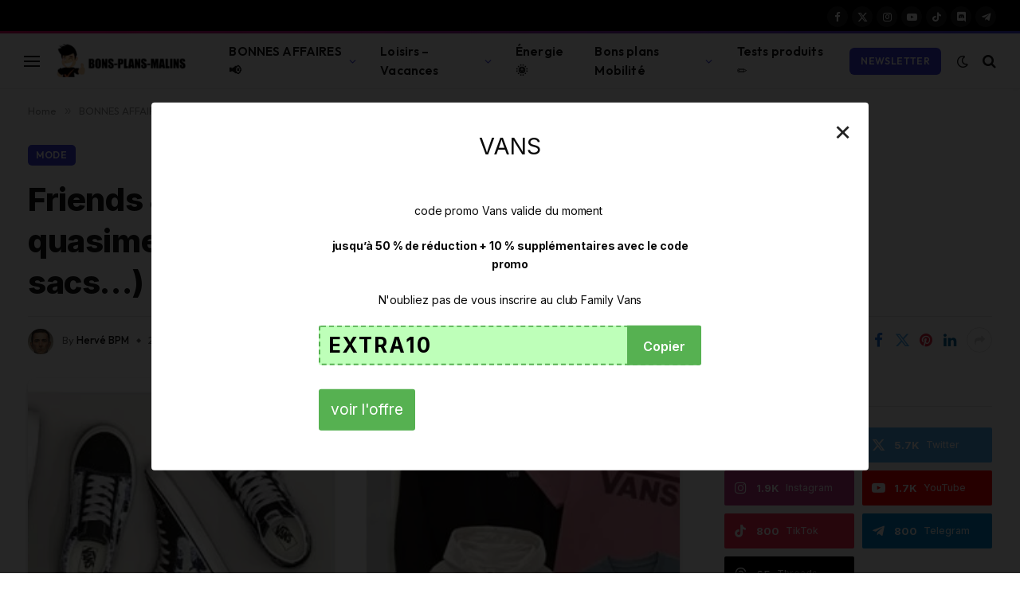

--- FILE ---
content_type: text/html; charset=UTF-8
request_url: https://www.bons-plans-malins.com/friends-family-vans-30-de-reduction-sur-quasiment-tous-les-articles-chaussures-vetements-sacs/?wpcd_coupon=996736
body_size: 41756
content:

<!DOCTYPE html>
<html lang="fr-FR" class="s-light site-s-light">

<head>

	<meta charset="UTF-8" />
	<meta name="viewport" content="width=device-width, initial-scale=1" />
	<title>Friends &amp; Family Vans = 30% de réduction sur quasiment tous les articles (chaussures, vêtements, sacs...)</title><link rel="preload" as="image" imagesrcset="https://www.bons-plans-malins.com/wp-content/uploads/2021/10/Friends-Family-Vans.jpg" imagesizes="(max-width: 814px) 100vw, 814px" /><link rel="preload" as="font" href="https://www.bons-plans-malins.com/wp-content/themes/smart-mag/css/icons/fonts/ts-icons.woff2?v3.2" type="font/woff2" crossorigin="anonymous" />
<!-- Google tag (gtag.js) consent mode dataLayer added by Site Kit -->
<script type="text/javascript" id="google_gtagjs-js-consent-mode-data-layer">
/* <![CDATA[ */
window.dataLayer = window.dataLayer || [];function gtag(){dataLayer.push(arguments);}
gtag('consent', 'default', {"ad_personalization":"denied","ad_storage":"denied","ad_user_data":"denied","analytics_storage":"denied","functionality_storage":"denied","security_storage":"denied","personalization_storage":"denied","region":["AT","BE","BG","CH","CY","CZ","DE","DK","EE","ES","FI","FR","GB","GR","HR","HU","IE","IS","IT","LI","LT","LU","LV","MT","NL","NO","PL","PT","RO","SE","SI","SK"],"wait_for_update":500});
window._googlesitekitConsentCategoryMap = {"statistics":["analytics_storage"],"marketing":["ad_storage","ad_user_data","ad_personalization"],"functional":["functionality_storage","security_storage"],"preferences":["personalization_storage"]};
window._googlesitekitConsents = {"ad_personalization":"denied","ad_storage":"denied","ad_user_data":"denied","analytics_storage":"denied","functionality_storage":"denied","security_storage":"denied","personalization_storage":"denied","region":["AT","BE","BG","CH","CY","CZ","DE","DK","EE","ES","FI","FR","GB","GR","HR","HU","IE","IS","IT","LI","LT","LU","LV","MT","NL","NO","PL","PT","RO","SE","SI","SK"],"wait_for_update":500};
/* ]]> */
</script>
<!-- End Google tag (gtag.js) consent mode dataLayer added by Site Kit -->
<meta name="dc.title" content="Friends &amp; Family Vans = 30% de réduction sur quasiment tous les articles (chaussures, vêtements, sacs...)">
<meta name="dc.description" content="Pour tous ceux qui veulent  s&#039;acheter des articles de cette marque mythique voici l&#039;opération Friends &amp; Family Vans de la boutique en ligne officielle qui nous permet d&#039;obtenir 30% de remise sur presque tout.">
<meta name="dc.relation" content="https://www.bons-plans-malins.com/friends-family-vans-30-de-reduction-sur-quasiment-tous-les-articles-chaussures-vetements-sacs/">
<meta name="dc.source" content="https://www.bons-plans-malins.com/">
<meta name="dc.language" content="fr_FR">
<meta name="description" content="Pour tous ceux qui veulent  s&#039;acheter des articles de cette marque mythique voici l&#039;opération Friends &amp; Family Vans de la boutique en ligne officielle qui nous permet d&#039;obtenir 30% de remise sur presque tout.">
<meta name="thumbnail" content="https://www.bons-plans-malins.com/wp-content/uploads/2021/10/Friends-Family-Vans-500x280.jpg">
<meta name="robots" content="index, follow, max-snippet:-1, max-image-preview:large, max-video-preview:-1">
<link rel="canonical" href="https://www.bons-plans-malins.com/friends-family-vans-30-de-reduction-sur-quasiment-tous-les-articles-chaussures-vetements-sacs/">
<meta property="og:url" content="https://www.bons-plans-malins.com/friends-family-vans-30-de-reduction-sur-quasiment-tous-les-articles-chaussures-vetements-sacs/">
<meta property="og:site_name" content="Bons Plans Malins">
<meta property="og:locale" content="fr_FR">
<meta property="og:type" content="article">
<meta property="article:author" content="https://www.facebook.com/BonsPlansMalins">
<meta property="article:publisher" content="https://www.facebook.com/BonsPlansMalins">
<meta property="article:section" content="Mode">
<meta property="article:tag" content="Basket VANS">
<meta property="article:tag" content="Bon plan chaussure">
<meta property="article:tag" content="bon plan vêtements">
<meta property="article:tag" content="Vans">
<meta property="og:title" content="Friends &amp; Family Vans = 30% de réduction sur quasiment tous les articles (chaussures, vêtements, sacs...)">
<meta property="og:description" content="Pour tous ceux qui veulent  s&#039;acheter des articles de cette marque mythique voici l&#039;opération Friends &amp; Family Vans de la boutique en ligne officielle qui nous permet d&#039;obtenir 30% de remise sur presque tout.">
<meta property="og:image" content="https://www.bons-plans-malins.com/wp-content/uploads/2021/10/Friends-Family-Vans.jpg">
<meta property="og:image:secure_url" content="https://www.bons-plans-malins.com/wp-content/uploads/2021/10/Friends-Family-Vans.jpg">
<meta property="og:image:width" content="600">
<meta property="og:image:height" content="318">
<meta property="og:image:alt" content="Friends &amp; Family Vans">
<meta name="twitter:card" content="summary">
<meta name="twitter:site" content="@BonsPlansMalins">
<meta name="twitter:creator" content="@BonsPlansMalins">
<meta name="twitter:title" content="Friends &amp; Family Vans = 30% de réduction sur quasiment tous les articles (chaussures, vêtements, sacs...)">
<meta name="twitter:description" content="Pour tous ceux qui veulent  s&#039;acheter des articles de cette marque mythique voici l&#039;opération Friends &amp; Family Vans de la boutique en ligne officielle qui nous permet d&#039;obtenir 30% de remise sur presque tout.">
<meta name="twitter:image" content="https://www.bons-plans-malins.com/wp-content/uploads/2021/10/Friends-Family-Vans.jpg">
<link rel='dns-prefetch' href='//fonts.googleapis.com' />
<link rel='dns-prefetch' href='//www.googletagmanager.com' />
<link rel='dns-prefetch' href='//pagead2.googlesyndication.com' />
<link href='https://fonts.gstatic.com' crossorigin rel='preconnect' />
<link rel="alternate" type="application/rss+xml" title="Bons Plans Malins &raquo; Flux" href="https://www.bons-plans-malins.com/feed/" />
<link rel="alternate" type="application/rss+xml" title="Bons Plans Malins &raquo; Flux des commentaires" href="https://www.bons-plans-malins.com/comments/feed/" />
<link rel="alternate" type="application/rss+xml" title="Bons Plans Malins &raquo; Friends &#038; Family Vans = 30% de réduction sur quasiment tous les articles (chaussures, vêtements, sacs&#8230;) Flux des commentaires" href="https://www.bons-plans-malins.com/friends-family-vans-30-de-reduction-sur-quasiment-tous-les-articles-chaussures-vetements-sacs/feed/" />
<!-- www.bons-plans-malins.com is managing ads with Advanced Ads 2.0.16 – https://wpadvancedads.com/ --><!--noptimize--><script id="plans-ready">
			window.advanced_ads_ready=function(e,a){a=a||"complete";var d=function(e){return"interactive"===a?"loading"!==e:"complete"===e};d(document.readyState)?e():document.addEventListener("readystatechange",(function(a){d(a.target.readyState)&&e()}),{once:"interactive"===a})},window.advanced_ads_ready_queue=window.advanced_ads_ready_queue||[];		</script>
		<!--/noptimize--><style id='wp-img-auto-sizes-contain-inline-css' type='text/css'>
img:is([sizes=auto i],[sizes^="auto," i]){contain-intrinsic-size:3000px 1500px}
/*# sourceURL=wp-img-auto-sizes-contain-inline-css */
</style>
<style id='wp-emoji-styles-inline-css' type='text/css'>

	img.wp-smiley, img.emoji {
		display: inline !important;
		border: none !important;
		box-shadow: none !important;
		height: 1em !important;
		width: 1em !important;
		margin: 0 0.07em !important;
		vertical-align: -0.1em !important;
		background: none !important;
		padding: 0 !important;
	}
/*# sourceURL=wp-emoji-styles-inline-css */
</style>
<link rel='stylesheet' id='wp-block-library-css' href='https://www.bons-plans-malins.com/wp-includes/css/dist/block-library/style.min.css?ver=6.9' type='text/css' media='all' />
<style id='classic-theme-styles-inline-css' type='text/css'>
/*! This file is auto-generated */
.wp-block-button__link{color:#fff;background-color:#32373c;border-radius:9999px;box-shadow:none;text-decoration:none;padding:calc(.667em + 2px) calc(1.333em + 2px);font-size:1.125em}.wp-block-file__button{background:#32373c;color:#fff;text-decoration:none}
/*# sourceURL=/wp-includes/css/classic-themes.min.css */
</style>
<style id='affiliatex-buttons-style-inline-css' type='text/css'>
.affx-btn-wrapper .affx-btn-inner{display:flex}.affx-btn-wrapper .affx-btn-inner .affiliatex-button{align-items:center;cursor:pointer;display:flex;justify-content:center;outline:none;text-decoration:none}.affx-btn-wrapper .affx-btn-inner .affiliatex-button:focus,.affx-btn-wrapper .affx-btn-inner .affiliatex-button:hover,.affx-btn-wrapper .affx-btn-inner .affiliatex-button:visited{color:#fff;text-decoration:none}.affx-btn-wrapper .affx-btn-inner .affiliatex-button svg{align-items:center;display:flex;margin:0 2px}.affx-btn-wrapper .affx-btn-inner .affiliatex-button .button-icon{padding:0 10px}.affx-btn-wrapper .affx-btn-inner .affiliatex-button.icon-left .button-icon{width:unset}.affx-btn-wrapper .affx-btn-inner .affiliatex-button.left-price-tag,.affx-btn-wrapper .affx-btn-inner .affiliatex-button.right-price-tag{display:inline-flex;line-height:29px;padding:2px}.affx-btn-wrapper .affx-btn-inner .affiliatex-button.left-price-tag .affiliatex-btn,.affx-btn-wrapper .affx-btn-inner .affiliatex-button.left-price-tag .btn-label,.affx-btn-wrapper .affx-btn-inner .affiliatex-button.right-price-tag .affiliatex-btn,.affx-btn-wrapper .affx-btn-inner .affiliatex-button.right-price-tag .btn-label{flex:1;padding:8px 15px;text-align:center}.affx-btn-wrapper .affx-btn-inner .affiliatex-button.left-price-tag .price-tag,.affx-btn-wrapper .affx-btn-inner .affiliatex-button.right-price-tag .price-tag{background:#fff;color:#2670ff;position:relative;z-index:1}.affx-btn-wrapper .affx-btn-inner .affiliatex-button.left-price-tag .price-tag:before,.affx-btn-wrapper .affx-btn-inner .affiliatex-button.right-price-tag .price-tag:before{background:#fff;bottom:0;content:"";height:31.25px;position:absolute;top:7px;width:31.25px;z-index:-1}.affx-btn-wrapper .affx-btn-inner .affiliatex-button.left-price-tag.icon-left .button-icon,.affx-btn-wrapper .affx-btn-inner .affiliatex-button.right-price-tag.icon-left .button-icon{order:1}.affx-btn-wrapper .affx-btn-inner .affiliatex-button.left-price-tag.icon-right .button-icon,.affx-btn-wrapper .affx-btn-inner .affiliatex-button.right-price-tag.icon-right .button-icon{order:4}.affx-btn-wrapper .affx-btn-inner .affiliatex-button.right-price-tag .affiliatex-btn,.affx-btn-wrapper .affx-btn-inner .affiliatex-button.right-price-tag .btn-label{order:2}.affx-btn-wrapper .affx-btn-inner .affiliatex-button.right-price-tag .price-tag{border-bottom-right-radius:var(--border-bottom-right-radius);border-top-right-radius:var(--border-top-right-radius);margin-left:22px;order:3;padding:8px 8px 8px 0}.affx-btn-wrapper .affx-btn-inner .affiliatex-button.right-price-tag .price-tag:before{border-bottom-left-radius:4px;right:100%;transform:translateX(50%) rotate(45deg)}.affx-btn-wrapper .affx-btn-inner .affiliatex-button.left-price-tag .affiliatex-btn,.affx-btn-wrapper .affx-btn-inner .affiliatex-button.left-price-tag .btn-label{order:3}.affx-btn-wrapper .affx-btn-inner .affiliatex-button.left-price-tag .price-tag{border-bottom-left-radius:var(--border-bottom-left-radius);border-top-left-radius:var(--border-top-left-radius);margin-right:22px;order:2;padding:8px 0 8px 8px}.affx-btn-wrapper .affx-btn-inner .affiliatex-button.left-price-tag .price-tag:before{border-top-right-radius:4px;left:100%;transform:translateX(-50%) rotate(45deg)}.affx-btn-wrapper .affx-btn-inner .btn-is-small{min-width:80px;padding:5px 10px}.affx-btn-wrapper .affx-btn-inner .btn-is-small.btn-is-fixed{width:80px}.affx-btn-wrapper .affx-btn-inner .btn-is-medium{min-width:100px;padding:10px 20px}.affx-btn-wrapper .affx-btn-inner .btn-is-medium.btn-is-fixed{width:100px}.affx-btn-wrapper .affx-btn-inner .btn-is-large{min-width:140px;padding:15px 30px}.affx-btn-wrapper .affx-btn-inner .btn-is-large.btn-is-fixed{width:140px}.affx-btn-wrapper .affx-btn-inner .btn-is-xlarge{min-width:200px;padding:20px 40px}.affx-btn-wrapper .affx-btn-inner .btn-is-xlarge.btn-is-fixed{width:200px}.affx-btn-wrapper .affx-btn-inner .btn-is-flex-large,.affx-btn-wrapper .affx-btn-inner .btn-is-flex-medium,.affx-btn-wrapper .affx-btn-inner .btn-is-flex-small,.affx-btn-wrapper .affx-btn-inner .btn-is-flex-xlarge{width:auto!important}.affx-btn-wrapper .affx-btn-inner .btn-is-fullw{width:100%!important}.affx-btn-wrapper .affx-btn-inner .btn-is-fixed span{min-width:1px;white-space:pre-wrap}

/*# sourceURL=https://www.bons-plans-malins.com/wp-content/plugins/affiliatex-pro/build/blocks/buttons/style-index.css */
</style>
<style id='affiliatex-cta-style-inline-css' type='text/css'>
.affblk-cta-wrapper>div{align-items:center;display:flex;flex-wrap:nowrap;-ms-flex-wrap:nowrap;overflow:hidden;position:relative}.affblk-cta-wrapper .content-wrapper{position:relative;width:100%}.affblk-cta-wrapper .affliatex-cta-content,.affblk-cta-wrapper .affliatex-cta-content:last-child,.affblk-cta-wrapper .affliatex-cta-title{line-height:1.5;margin:0 0 30px;width:100%;word-break:break-word;z-index:2}.affblk-cta-wrapper .affx-btn-wrapper{z-index:2}.affblk-cta-wrapper [data-rich-text-placeholder]:after{opacity:1}.affblk-cta-wrapper [data-type="affiliatex/buttons"]{margin:0}.affblk-cta-wrapper .button-wrapper{display:flex;flex-wrap:wrap;width:100%}.affblk-cta-wrapper .button-wrapper .block-editor-block-list__layout{display:flex;flex-wrap:wrap;justify-content:center;width:100%}.affblk-cta-wrapper .button-wrapper .affx-btn-wrapper{padding:0 10px}.affblk-cta-wrapper .layout-type-2{align-items:normal}.affblk-cta-wrapper .layout-type-2 .content-wrapper{flex:0 1 50%}.affblk-cta-wrapper .layout-type-2 .image-wrapper{align-items:flex-end;background-repeat:no-repeat;background-size:cover;display:flex;flex:0 0 50%;justify-content:flex-end}.affblk-cta-wrapper .layout-type-2.col-reverse{flex-direction:row-reverse}.affblk-cta-wrapper .layout-type-2.left .content-wrapper,.affblk-cta-wrapper .layout-type-2.right .content-wrapper{display:block}.affblk-cta-wrapper .layout-type-2.img-opacity:before{display:none}.affblk-cta-wrapper .left .content-wrapper{align-items:center;display:flex;flex-wrap:nowrap;-ms-flex-wrap:wrap;position:relative;width:100%}.affblk-cta-wrapper .left .content-wrapper .content-wrap{min-width:60%}.affblk-cta-wrapper .left .content-wrapper .button-wrapper{padding-left:20px}.affblk-cta-wrapper .left .content-wrapper .button-wrapper .block-editor-block-list__layout .affx-btn-wrapper:last-child{margin-right:20px}.affblk-cta-wrapper .left .content-wrapper .button-wrapper .affx-btn-wrapper{margin-left:0;margin-right:20px}.affblk-cta-wrapper .left .content-wrapper .button-wrapper .affx-btn-wrapper:last-child{margin:0}.affblk-cta-wrapper .right .content-wrapper{align-items:center;display:flex;flex-direction:row-reverse;flex-wrap:nowrap;-ms-flex-wrap:wrap;position:relative;width:100%}.affblk-cta-wrapper .right .content-wrapper .content-wrap{min-width:60%}.affblk-cta-wrapper .right .content-wrapper .button-wrapper{padding-right:20px}.affblk-cta-wrapper .right .content-wrapper .button-wrapper .block-editor-block-list__layout .affx-btn-wrapper:last-child{margin-right:20px}.affblk-cta-wrapper .right .content-wrapper .button-wrapper .affx-btn-wrapper{margin-left:0;margin-right:20px}.affblk-cta-wrapper .right .content-wrapper .button-wrapper .affx-btn-wrapper:last-child{margin:0}.affblk-cta-wrapper>div{box-shadow:2px 5px 20px 0 rgba(210,213,218,.2)}.affblk-cta-wrapper .img-opacity{position:relative}.affblk-cta-wrapper .img-opacity:before{background-color:#000;bottom:0;content:"";left:0;position:absolute;right:0;top:0;z-index:1}.affblk-cta-wrapper .img-opacity .content-wrapper{position:relative;width:100%;z-index:2}@media only screen and (max-width:767px){.affblk-cta-wrapper.wp-block-affiliatex-cta .content-wrapper{min-width:58%}.affblk-cta-wrapper.wp-block-affiliatex-cta .affx-btn-wrapper .affx-btn-inner{display:block;width:100%}.affblk-cta-wrapper.wp-block-affiliatex-cta .button-wrapper{display:flex;flex-wrap:wrap}.affblk-cta-wrapper.wp-block-affiliatex-cta .button-wrapper .affx-btn-wrapper .affx-btn-inner{display:block;width:100%}.affblk-cta-wrapper.wp-block-affiliatex-cta .layout-type-2{flex-wrap:wrap}.affblk-cta-wrapper.wp-block-affiliatex-cta .layout-type-2 .content-wrapper{flex:0 0 100%;order:2}.affblk-cta-wrapper.wp-block-affiliatex-cta .layout-type-2 .image-wrapper{flex:0 0 100%;height:400px;order:1}.affblk-cta-wrapper.wp-block-affiliatex-cta .layout-type-2.col-reverse .content-wrapper{order:2}.affblk-cta-wrapper.wp-block-affiliatex-cta .layout-type-2.col-reverse .image-wrapper{order:1}.affblk-cta-wrapper.wp-block-affiliatex-cta .left .content-wrapper{flex-wrap:wrap}.affblk-cta-wrapper.wp-block-affiliatex-cta .left .content-wrapper .content-wrap{min-width:100%}.affblk-cta-wrapper.wp-block-affiliatex-cta .left .content-wrapper .button-wrapper .affx-btn-wrapper{margin:0}.affblk-cta-wrapper.wp-block-affiliatex-cta .right .content-wrapper{flex-wrap:wrap}.affblk-cta-wrapper.wp-block-affiliatex-cta .right .content-wrapper .content-wrap{min-width:100%;order:1}.affblk-cta-wrapper.wp-block-affiliatex-cta .right .content-wrapper .button-wrapper{order:2}.affblk-cta-wrapper.wp-block-affiliatex-cta .right .content-wrapper .button-wrapper .affx-btn-wrapper{margin:0}}

/*# sourceURL=https://www.bons-plans-malins.com/wp-content/plugins/affiliatex-pro/build/blocks/cta/style-index.css */
</style>
<style id='affiliatex-notice-style-inline-css' type='text/css'>
.affx-notice-wrapper .affx-notice-inner-wrapper{overflow:hidden}.affx-notice-wrapper .affx-notice-inner-wrapper .affiliatex-notice-title{align-items:center;margin:0;width:100%}.affx-notice-wrapper .affx-notice-inner-wrapper .affiliatex-notice-title i{margin-right:5px}.affx-notice-wrapper .affx-notice-inner-wrapper .affiliatex-notice-content ol,.affx-notice-wrapper .affx-notice-inner-wrapper .affiliatex-notice-content ul{list-style-position:inside;margin:0;padding:0}.affx-notice-wrapper .affx-notice-inner-wrapper .affiliatex-notice-content ol li,.affx-notice-wrapper .affx-notice-inner-wrapper .affiliatex-notice-content ul li{align-items:center;display:flex;flex-wrap:nowrap;margin-bottom:10px}.affx-notice-wrapper .affx-notice-inner-wrapper .affiliatex-notice-content ol li i,.affx-notice-wrapper .affx-notice-inner-wrapper .affiliatex-notice-content ul li i{margin-right:10px}.affx-notice-wrapper .affx-notice-inner-wrapper .affiliatex-notice-content ol li:before,.affx-notice-wrapper .affx-notice-inner-wrapper .affiliatex-notice-content ul li:before{margin-right:10px;margin-top:2px}.affx-notice-wrapper .affx-notice-inner-wrapper .affiliatex-notice-content ol li:last-child,.affx-notice-wrapper .affx-notice-inner-wrapper .affiliatex-notice-content ul li:last-child{margin-bottom:0}.affx-notice-wrapper .affx-notice-inner-wrapper .affiliatex-notice-content p{margin:0}.affx-notice-wrapper .affx-notice-inner-wrapper .affiliatex-notice-content ul.bullet li{display:list-item;list-style:disc inside;position:relative}.affx-notice-wrapper .affx-notice-inner-wrapper .affiliatex-notice-content ol{counter-reset:order-list}.affx-notice-wrapper .affx-notice-inner-wrapper .affiliatex-notice-content ol li{counter-increment:order-list}.affx-notice-wrapper .affx-notice-inner-wrapper .affiliatex-notice-content ol li:before{align-items:center;border:1px solid;border-radius:50%;content:counter(order-list);display:inline-flex;font-family:inherit;font-weight:inherit;justify-content:center}.affx-notice-wrapper .affx-notice-inner-wrapper.layout-type-1 .affiliatex-notice-content ol{counter-reset:number}.affx-notice-wrapper .affx-notice-inner-wrapper.layout-type-1 .affiliatex-notice-content ol li{list-style-type:none;position:relative}.affx-notice-wrapper .affx-notice-inner-wrapper.layout-type-1 .affiliatex-notice-content ol li:before{align-items:center;align-self:flex-start;border:2px solid;border-radius:100%;content:counter(number);counter-increment:number;display:inline-flex!important;font-weight:400;height:1.53em;justify-content:center;left:0;margin-right:10px;margin-top:2px;min-height:1.53em;min-width:1.53em;text-align:center;width:1.53em}.affx-notice-wrapper .affx-notice-inner-wrapper.layout-type-2 .affiliatex-notice-title{display:block}.affx-notice-wrapper .affiliatex-title{display:inline-block}

/*# sourceURL=https://www.bons-plans-malins.com/wp-content/plugins/affiliatex-pro/build/blocks/notice/style-index.css */
</style>
<link rel='stylesheet' id='affiliatex-product-comparison-style-css' href='https://www.bons-plans-malins.com/wp-content/plugins/affiliatex-pro/build/blocks/product-comparison/style-index.css?ver=6.9' type='text/css' media='all' />
<link rel='stylesheet' id='affiliatex-product-table-style-css' href='https://www.bons-plans-malins.com/wp-content/plugins/affiliatex-pro/build/blocks/product-table/style-index.css?ver=6.9' type='text/css' media='all' />
<link rel='stylesheet' id='affiliatex-pros-and-cons-style-css' href='https://www.bons-plans-malins.com/wp-content/plugins/affiliatex-pro/build/blocks/pros-and-cons/style-index.css?ver=6.9' type='text/css' media='all' />
<link rel='stylesheet' id='affiliatex-single-product-style-css' href='https://www.bons-plans-malins.com/wp-content/plugins/affiliatex-pro/build/blocks/single-product/style-index.css?ver=6.9' type='text/css' media='all' />
<style id='affiliatex-specifications-style-inline-css' type='text/css'>
.affx-specification-block-container{overflow:hidden}.affx-specification-block-container .affx-specification-table{border-collapse:collapse;margin:0;width:100%}.affx-specification-block-container .affx-specification-table td,.affx-specification-block-container .affx-specification-table th{border:none;border-bottom:1px solid #e6ecf7;line-height:1.5;padding:16px 0;text-align:left;vertical-align:middle}.affx-specification-block-container .affx-specification-table th{font-size:20px}.affx-specification-block-container .affx-specification-table th .affx-specification-title{margin:0}.affx-specification-block-container .affx-specification-table td{font-size:18px}.affx-specification-block-container .affx-specification-table .affx-spec-value{color:#69758f}.affx-specification-block-container .affx-specification-table.layout-2 td,.affx-specification-block-container .affx-specification-table.layout-2 th{border:1px solid #e6ecf7;padding:16px 24px}.affx-specification-block-container .affx-specification-table.layout-2 .affx-spec-label{background:#f5f7fa;text-align:right}.affx-specification-block-container .affx-specification-table.layout-3 td,.affx-specification-block-container .affx-specification-table.layout-3 th{border:none;padding:16px 24px}.affx-specification-block-container .affx-specification-table.layout-3 th{background:#e6ecf7}.affx-specification-block-container .affx-specification-table.layout-3 tbody tr:nth-child(2n) td{background:#f5f7fa}.affx-specification-block-container .affx-specification-table.affx-col-style-one .affx-spec-label{width:33.33%}.affx-specification-block-container .affx-specification-table.affx-col-style-one .affx-spec-value{width:66.66%}.affx-specification-block-container .affx-specification-table.affx-col-style-two .affx-spec-label,.affx-specification-block-container .affx-specification-table.affx-col-style-two .affx-spec-value{width:50%}.affx-specification-block-container .affx-specification-table.affx-col-style-three .affx-spec-label{width:66.66%}.affx-specification-block-container .affx-specification-table.affx-col-style-three .affx-spec-value{width:33.33%}.affx-specification-block-container .affx-specification-remove-btn{border:1px solid #f13a3a;color:#f13a3a;display:inline-block}.affx-specification-block-container .affx-specification-remove-btn:hover{background:#f13a3a;color:#fff}.affx-specification-block-container .affx-add-specifications-row-btn{background:#fff;justify-content:center;padding:10px 0;text-align:center;transition:all .3s ease;width:100%}.affx-specification-block-container .affx-add-specifications-row-btn:hover{background-color:#e6ecf7;cursor:pointer}.affx-specification-block-container .affx-add-specifications-row-btn:hover .affx-action-button__add{background-color:#1e51b5;box-shadow:1px 2px 5px 0 rgba(38,112,255,.3)}.affx-specification-block-container .affx-add-specifications-row-btn .affx-action-button__add{margin:auto}

/*# sourceURL=https://www.bons-plans-malins.com/wp-content/plugins/affiliatex-pro/build/blocks/specifications/style-index.css */
</style>
<link rel='stylesheet' id='affiliatex-verdict-style-css' href='https://www.bons-plans-malins.com/wp-content/plugins/affiliatex-pro/build/blocks/verdict/style-index.css?ver=6.9' type='text/css' media='all' />
<style id='affiliatex-versus-line-style-inline-css' type='text/css'>
.affx-product-versus-table .affx-versus-product{display:flex;flex-direction:column;height:100%}.affx-product-versus-table .affx-versus-product .affx-product-content{display:flex;flex:1;flex-direction:column;justify-content:space-between}.affx-versus-line-block-container{box-sizing:border-box}.affx-versus-line-block-container .affx-versus-table-wrap{box-sizing:border-box;max-width:100%;overflow:auto;width:100%}.affx-versus-line-block-container .affx-product-versus-table{border-collapse:collapse;margin:0!important;text-align:center;width:100%}.affx-versus-line-block-container .affx-product-versus-table td,.affx-versus-line-block-container .affx-product-versus-table th{border:none;font-size:18px;line-height:1.5;padding:16px 24px;text-align:center}.affx-versus-line-block-container .affx-product-versus-table td.row-appender,.affx-versus-line-block-container .affx-product-versus-table th.row-appender{padding:0!important}.affx-versus-line-block-container .affx-product-versus-table td .fa-check,.affx-versus-line-block-container .affx-product-versus-table td .fa-check-circle,.affx-versus-line-block-container .affx-product-versus-table th .fa-check,.affx-versus-line-block-container .affx-product-versus-table th .fa-check-circle{color:#24b644}.affx-versus-line-block-container .affx-product-versus-table td .fa-times,.affx-versus-line-block-container .affx-product-versus-table td .fa-times-circle,.affx-versus-line-block-container .affx-product-versus-table th .fa-times,.affx-versus-line-block-container .affx-product-versus-table th .fa-times-circle{color:#f13a3a}.affx-versus-line-block-container .affx-product-versus-table td .affx-versus-title,.affx-versus-line-block-container .affx-product-versus-table th .affx-versus-title{margin:0}.affx-versus-line-block-container .affx-product-versus-table tr{border:none}.affx-versus-line-block-container .affx-product-versus-table .data-label{font-weight:500;text-align:left}.affx-versus-line-block-container .affx-product-versus-table .data-info{display:block;font-size:16px;font-weight:400;line-height:1.5}.affx-versus-line-block-container .affx-product-versus-table .affx-vs-icon{align-items:center;background:#e6ecf7;border-radius:50%;display:inline-flex;font-size:18px;font-weight:500;height:48px;justify-content:center;width:48px}.affx-versus-line-block-container .affx-product-versus-table th .affx-vs-icon{font-size:20px;height:64px;width:64px}.affx-versus-line-block-container .affx-product-versus-table th{background:#f5f7fa}.affx-versus-line-block-container .affx-product-versus-table .data-label{width:30%}.affx-versus-line-block-container .affx-product-versus-table tbody tr:last-child td,.affx-versus-line-block-container .affx-product-versus-table.affx-product-versus-line tbody tr:nth-child(2n) td,.affx-versus-line-block-container .affx-product-versus-table.affx-product-versus-line tbody tr:nth-child(2n) th{background:none}.affx-versus-line-block-container .affx-product-versus-table.affx-product-versus-line tbody tr:nth-child(odd) td,.affx-versus-line-block-container .affx-product-versus-table.affx-product-versus-line tbody tr:nth-child(odd) th{background:#f5f7fa}.affx-versus-line-block-container .affx-add-specification-btn{background:#fff;justify-content:center;padding:10px 0;text-align:center;transition:all .3s ease;width:100%}.affx-versus-line-block-container .affx-add-specification-btn:hover{background-color:#e6ecf7;cursor:pointer}.affx-versus-line-block-container .affx-add-specification-btn:hover .affx-action-button__add{background-color:#1e51b5;box-shadow:1px 2px 5px 0 rgba(38,112,255,.3)}.affx-versus-line-block-container .affx-add-specification-btn .affx-action-button__add{margin:auto}.affx-versus-block-container .affx-versus-table-wrap{width:100%}

/*# sourceURL=https://www.bons-plans-malins.com/wp-content/plugins/affiliatex-pro/build/blocks/versus-line/style-index.css */
</style>
<style id='affiliatex-coupon-grid-style-inline-css' type='text/css'>
.affx-single-coupon-grid-block-container.admin:hover{border-radius:3px;box-shadow:0 0 0 2px var(--wp-admin-theme-color-darker-10)}.affx-single-coupon-grid-block-container.admin .affx-grid{display:block}.affx-single-coupon-grid-block-container .block-list-appender{bottom:0;flex:auto;left:0;margin:0;padding:0;position:absolute;top:auto!important;width:100%}.affx-single-coupon-grid-block-container .block-list-appender .components-button{width:100%}.affx-single-coupon-grid-block-container .block-list-appender .components-button:hover{background:var(--wp-admin-theme-color)}.affx-single-coupon-grid-block-container .block-list-appender .components-button:hover:before{content:url("data:image/svg+xml;charset=utf-8,%3Csvg xmlns=%27http://www.w3.org/2000/svg%27 width=%2724%27 height=%2724%27 aria-hidden=%27true%27 viewBox=%27-2 -2 24 24%27%3E%3Cpath fill=%27%23fff%27 d=%27M10 1c-5 0-9 4-9 9s4 9 9 9 9-4 9-9-4-9-9-9m0 16c-3.9 0-7-3.1-7-7s3.1-7 7-7 7 3.1 7 7-3.1 7-7 7m1-11H9v3H6v2h3v3h2v-3h3V9h-3zm-1-5c-5 0-9 4-9 9s4 9 9 9 9-4 9-9-4-9-9-9m0 16c-3.9 0-7-3.1-7-7s3.1-7 7-7 7 3.1 7 7-3.1 7-7 7m1-11H9v3H6v2h3v3h2v-3h3V9h-3z%27/%3E%3C/svg%3E")}.affx-single-coupon-grid-block-container .affx-grid{border-radius:none;box-shadow:none;display:flex;flex-wrap:wrap}.affx-single-coupon-grid-block-container .affx-grid>.block-editor-inner-blocks>.block-editor-block-list__layout{display:flex;flex-wrap:wrap;padding-bottom:70px}.affx-single-coupon-grid-block-container .affx-grid>.block-editor-inner-blocks>.block-editor-block-list__layout>.wp-block{margin:0 0 30px;padding:0}.affx-single-coupon-grid-block-container .affx-grid>.block-editor-inner-blocks>.block-editor-block-list__layout>.wp-block .affx-single-coupon-grid-block{margin-bottom:0!important}.affx-single-coupon-grid-block-container .affx-grid.match-heights>.block-editor-inner-blocks>.block-editor-block-list__layout>.wp-block .affx-single-coupon-grid-block{display:flex;flex-direction:column;height:100%;justify-content:flex-start}.affx-single-coupon-grid-block-container .affx-grid.match-heights>.block-editor-inner-blocks>.block-editor-block-list__layout>.wp-block .affx-single-coupon-grid-block .affx-single-coupon-content-wrapper{display:flex;flex:1;flex-direction:column;justify-content:space-between}.affx-single-coupon-grid-block-container .affx-grid.items-1>.block-editor-inner-blocks>.block-editor-block-list__layout>.wp-block{max-width:100%;width:100%}.affx-single-coupon-grid-block-container .affx-grid.items-2>.block-editor-inner-blocks>.block-editor-block-list__layout>.wp-block{flex:0 0 50%;max-width:50%}.affx-single-coupon-grid-block-container .affx-grid.items-3>.block-editor-inner-blocks>.block-editor-block-list__layout>.wp-block{flex:0 0 33.33%;max-width:33.33%}.affx-single-coupon-grid-block-container .affx-grid.items-4>.block-editor-inner-blocks>.block-editor-block-list__layout>.wp-block{flex:0 0 25%;max-width:25%}.affx-single-coupon-grid-block-container .affx-grid .affx-grid-item{margin-bottom:30px;padding:0 15px}.affx-single-coupon-grid-block-container .affx-grid .affx-grid-item .affx-single-coupon-grid-block{margin-bottom:0!important}.affx-single-coupon-grid-block-container .affx-grid.match-heights .affx-grid-item .affx-single-coupon-grid-block{display:flex;flex-direction:column;height:100%;justify-content:flex-start}.affx-single-coupon-grid-block-container .affx-grid.match-heights .affx-grid-item .affx-single-coupon-grid-block .affx-single-coupon-content-wrapper{display:flex;flex:1;flex-direction:column;justify-content:space-between}.affx-single-coupon-grid-block-container .affx-grid.items-1 .affx-grid-item{max-width:100%;width:100%}.affx-single-coupon-grid-block-container .affx-grid.items-2 .affx-grid-item{flex:0 0 50%;max-width:50%}@media(max-width:767px){.affx-single-coupon-grid-block-container .affx-grid.items-2 .affx-grid-item{flex:0 0 100%;max-width:100%}}.affx-single-coupon-grid-block-container .affx-grid.items-3 .affx-grid-item{flex:0 0 33.33%;max-width:33.33%}@media(max-width:767px){.affx-single-coupon-grid-block-container .affx-grid.items-3 .affx-grid-item{flex:0 0 100%;max-width:100%}}.affx-single-coupon-grid-block-container .affx-grid.items-4 .affx-grid-item{flex:0 0 25%;max-width:25%}@media(max-width:1025px){.affx-single-coupon-grid-block-container .affx-grid.items-4 .affx-grid-item{flex:0 0 33.33%;max-width:33.33%}}@media(max-width:767px){.affx-single-coupon-grid-block-container .affx-grid.items-4 .affx-grid-item{flex:0 0 100%;max-width:100%}}.wp-block-affiliatex-coupon-grid{clear:both}

/*# sourceURL=https://www.bons-plans-malins.com/wp-content/plugins/affiliatex-pro/pro/build/blocks/coupon-grid/style-index.css */
</style>
<link rel='stylesheet' id='affiliatex-coupon-listing-style-css' href='https://www.bons-plans-malins.com/wp-content/plugins/affiliatex-pro/pro/build/blocks/coupon-listing/style-index.css?ver=6.9' type='text/css' media='all' />
<style id='affiliatex-product-image-button-style-inline-css' type='text/css'>
.affx-product-single-container .affx-product-single.affx-product-with-button{display:flex;position:relative}.affx-product-single-container .affx-product-single.affx-product-with-button .affx-product-img-wrapper{align-items:center;display:flex;flex-direction:column;justify-content:center}@media(min-width:768px){.affx-product-single-container .affx-product-single.affx-product-with-button .affx-product-img-wrapper{padding-right:16px}}.affx-product-single-container .affx-product-single.affx-product-with-button .affx-product-img-wrapper .affx-product-title{margin:0 auto;width:100%}.affx-product-single-container .affx-product-single.affx-product-with-button .affx-product-img-wrapper img{display:block;max-width:100%}.affx-product-single-container .affx-product-single.affx-product-with-button .affx-product-content-wrapper{flex:1}.affx-product-single-container .affx-product-single.affx-product-with-button .affx-product-content-wrapper .block-editor-block-list__block{margin:0}.affx-product-single-container .affx-product-single.affx-product-with-button .affx-product-content-wrapper .block-editor-default-block-appender__content{display:none}@media(min-width:768px){.affx-product-single-container .affx-product-single.affx-product-with-button.img-align-right{flex-direction:row-reverse}.affx-product-single-container .affx-product-single.affx-product-with-button.img-align-right .affx-product-img-wrapper{padding-left:16px;padding-right:0}}.affx-product-single-container:not(.wp-block-affiliatex-top-products) .affx-appender-wrap{background:transparent;padding:0}.affx-product-single-container:not(.wp-block-affiliatex-top-products) .affx-appender-wrap:hover{background:transparent}@media(min-width:768px){.affx-product-single-container .affx-product-single .affx-product-img-wrapper{flex:0 0 42%;max-width:42%}}@media(max-width:1010px){.affx-product-single.affx-product-with-button .affx-product-content-wrapper .block-list-appender{margin:15px 0;position:static!important;width:100%}}

/*# sourceURL=https://www.bons-plans-malins.com/wp-content/plugins/affiliatex-pro/pro/build/blocks/product-image-button/style-index.css */
</style>
<style id='affiliatex-product-tabs-style-inline-css' type='text/css'>
.affx-tabs_container{background:#fff;overflow:hidden}.affx-tabs_container .affx-tabs_panel{align-items:center;background:#f5f7fa;display:flex;flex-wrap:wrap;list-style:none;margin:0!important;padding:0}.affx-tabs_container .affx-tabs_panel .affx-tab_item{margin-bottom:0;padding:0;position:relative}.affx-tabs_container .affx-tabs_panel .affx-tab_item .affx-tab_btn{background:none;border:none;border-radius:0;color:#262b33;display:block;font-size:18px;line-height:1.5;padding:15px 24px;text-decoration:none}.affx-tabs_container .affx-tabs_panel .affx-tab_item .affx-tab_btn p{color:inherit;font-family:inherit;margin:0}.affx-tabs_container .affx-tabs_panel .affx-tab_item .affx-tabs-editor-controls{display:flex;flex:1 1;opacity:0;position:absolute;top:100%;transition:all .3s ease;visibility:hidden;z-index:1}.affx-tabs_container .affx-tabs_panel .affx-tab_item:hover .affx-tabs-editor-controls{margin-left:0;opacity:1;visibility:visible}.affx-tabs_container .affx-tabs_panel .affx-tab_item.affx-tab_active .affx-tab_btn{background:#fff;border-top:2px solid #2670ff}.affx-tabs_container .affx-tabs_body-wrap{min-height:50px;padding:24px}.affx-tabs_container .affx-tabs_body-wrap p,.affx-tabs_container .affx-tabs_body-wrap>div>div>.block-editor-block-list__block{margin:0}.affx-tabs_container .affx-tabs_body-wrap p:not(:last-child){margin-bottom:24px}.affx-tabs_container .affx-tabs_body-wrap .wp-block{margin-bottom:0;margin-top:0}

/*# sourceURL=https://www.bons-plans-malins.com/wp-content/plugins/affiliatex-pro/pro/build/blocks/product-tabs/style-index.css */
</style>
<style id='affiliatex-tabs-child-style-inline-css' type='text/css'>
.affx-tabs__wrap .affx-tabs__body-container{display:none;padding:10px 15px}

/*# sourceURL=https://www.bons-plans-malins.com/wp-content/plugins/affiliatex-pro/pro/build/blocks/product-tabs-child/style-index.css */
</style>
<link rel='stylesheet' id='affiliatex-single-coupon-style-css' href='https://www.bons-plans-malins.com/wp-content/plugins/affiliatex-pro/pro/build/blocks/single-coupon/style-index.css?ver=6.9' type='text/css' media='all' />
<link rel='stylesheet' id='affiliatex-single-product-pros-and-cons-style-css' href='https://www.bons-plans-malins.com/wp-content/plugins/affiliatex-pro/pro/build/blocks/single-product-pros-and-cons/style-index.css?ver=6.9' type='text/css' media='all' />
<style id='affiliatex-top-products-style-inline-css' type='text/css'>
.top-product-grid{display:flex;flex-wrap:wrap}.top-product-grid>.block-editor-inner-blocks{overflow:hidden;width:100%}.top-product-grid>.block-editor-inner-blocks>.block-editor-block-list__layout{display:flex;flex-wrap:wrap;margin:0 -15px;padding-bottom:40px}.top-product-grid>.block-editor-inner-blocks>.block-editor-block-list__layout>.wp-block{box-sizing:border-box;margin:0 0 30px;padding:0 15px}.top-product-grid>.block-editor-inner-blocks>.block-editor-block-list__layout>.wp-block .affx-single-product-wrapper{margin-bottom:0!important;margin-top:0!important}.top-product-grid .block-list-appender{flex:unset!important;margin-bottom:0!important;max-width:unset!important;width:100%}.top-product-grid .block-list-appender .components-button{width:100%}.top-product-grid .item{margin-bottom:30px;padding:0 15px}.top-product-grid.items-1 .item,.top-product-grid.items-1>.block-editor-inner-blocks>.block-editor-block-list__layout>.wp-block{max-width:100%;width:100%}.top-product-grid.items-2 .item,.top-product-grid.items-2>.block-editor-inner-blocks>.block-editor-block-list__layout>.wp-block{flex:0 0 50%;max-width:50%}.top-product-grid.items-3 .item,.top-product-grid.items-3>.block-editor-inner-blocks>.block-editor-block-list__layout>.wp-block{flex:0 0 33.33%;max-width:33.33%}.top-product-grid.items-4 .item,.top-product-grid.items-4>.block-editor-inner-blocks>.block-editor-block-list__layout>.wp-block{flex:0 0 25%;max-width:25%}.top-product-grid .affx-single-product-wrapper,.top-product-grid .affx-sp-content,.top-product-grid .affx-sp-inner,.top-product-grid .wp-block-affiliatex-single-product{height:100%}.top-product-grid .affx-single-product-wrapper .affx-sp-content{display:flex;flex-direction:column}.top-product-grid .affx-single-product-wrapper .affx-sp-content .button-wrapper{align-items:flex-end;display:flex;flex:1;flex-wrap:wrap;width:100%}.top-product-grid .affx-single-product-wrapper .affx-sp-content .button-wrapper>div{width:100%}.affx-product-grid{display:flex;flex-wrap:wrap;margin:0 -15px}.affx-product-grid>div{margin-bottom:30px;padding:0 15px}.affx-product-grid>div .affx-single-product-wrapper{margin-bottom:0!important;margin-top:0!important}.affx-product-grid.items-1>div{max-width:100%;width:100%}.affx-product-grid.items-2>div{flex:0 0 50%;max-width:50%}@media(max-width:767px){.affx-product-grid.items-2>div{flex:0 0 100%;max-width:100%}}.affx-product-grid.items-3>div{flex:0 0 33.33%;max-width:33.33%}@media(max-width:767px){.affx-product-grid.items-3>div{flex:0 0 100%;max-width:100%}}.affx-product-grid.items-4>div{flex:0 0 25%;max-width:25%}@media(max-width:1025px){.affx-product-grid.items-4>div{flex:0 0 33.33%;max-width:33.33%}}@media(max-width:767px){.affx-product-grid.items-4>div{flex:0 0 100%;max-width:100%}}.affx-product-grid .affx-single-product-wrapper .affx-sp-content .title-wrapper{padding-bottom:0!important}.affx-product-grid .affx-single-product-wrapper,.affx-product-grid .affx-sp-content,.affx-product-grid .affx-sp-inner{height:100%}.affx-product-grid .affx-single-product-wrapper .affx-sp-content{display:flex;flex-direction:column}.affx-product-grid .affx-single-product-wrapper .affx-sp-content .button-wrapper{align-items:flex-end;display:flex;flex:1;flex-wrap:wrap;width:100%}.affx-product-grid .affx-single-product-wrapper .affx-sp-content .button-wrapper>div{width:100%}.affx-top-single-product{background-color:#fff;box-shadow:2px 5px 20px rgba(105,117,143,.15)}.affx-top-single-product .affx-product-tag{background:#262b33;color:#fff;display:inline-block;font-size:18px;line-height:1.5;padding:8px;text-align:center;width:100%}.affx-top-single-product .affx-product-tag i{margin-right:8px}.affx-top-single-product .affx-product-title-wrapper{padding:16px 24px 24px;text-align:center}.affx-top-single-product .affx-product-title-wrapper .affx-product-title{font-size:24px;line-height:1.5;margin:0}.affx-top-single-product .affx-product-buttons-wrap{margin-top:16px}.affx-top-single-product .affx-product-buttons-wrap .affiliatex-button{align-items:center;display:inline-flex;justify-content:center;min-width:100%}.affx-top-single-product .affx-product-buttons-wrap .affiliatex-button:not(:last-child){margin-bottom:8px}.affx-top-single-product .affx-product-buttons-wrap .affiliatex-button.affx-btn-secondary{background:#ffb800;border-color:#ffb800;color:#fff}.affx-top-single-product .affx-product-buttons-wrap .affiliatex-button.icon-right .button-icon{margin-left:10px}.affx-top-single-product .affx-product-buttons-wrap .affiliatex-button.icon-left .button-icon{margin-right:10px}.affx-top-single-product .affx-star-rating-wrapper{border-bottom:1px solid #e6ecf7;border-top:1px solid #e6ecf7;justify-content:center;margin-top:0;padding:16px 24px;text-align:center}.affx-top-single-product .affx-star-rating-wrapper .rating-count{color:#a3acbf;font-size:18px;font-weight:600;line-height:1.5;margin-right:8px}.affx-top-single-product .affx-product-content-wrapper{font-size:18px;line-height:1.5;padding:24px}.affx-top-single-product .affx-product-content-wrapper p{color:inherit;font-size:inherit;line-height:inherit;margin:0}.affx-top-single-product .affx-product-content-wrapper p:not(:last-child){margin-bottom:8px}.affx-top-single-product .affx-product-content-wrapper ol,.affx-top-single-product .affx-product-content-wrapper ul{list-style:none;margin:0!important;padding:0!important}.affx-top-single-product .affx-product-content-wrapper ol li,.affx-top-single-product .affx-product-content-wrapper ul li{font-family:inherit;font-weight:inherit;line-height:inherit!important;padding:0!important;width:100%}.affx-top-single-product .affx-product-content-wrapper ol li:not(:last-child),.affx-top-single-product .affx-product-content-wrapper ul li:not(:last-child){margin-bottom:16px}.affx-top-single-product .affx-product-content-wrapper ol li:before,.affx-top-single-product .affx-product-content-wrapper ul li:before{color:#24b644;display:inline-block;font-family:Font Awesome\ 5 Free;font-weight:900;margin-right:8px}.affx-top-single-product .affx-product-content-wrapper ol{counter-reset:order-list}.affx-top-single-product .affx-product-content-wrapper ol li{counter-increment:order-list}.affx-top-single-product .affx-product-content-wrapper ol li:before{align-items:center;border:1px solid;border-radius:50%;content:counter(order-list);display:inline-flex;font-family:inherit;font-weight:inherit;height:27px;justify-content:center;margin-right:10px;width:27px}.alignfull>[class*=grid]{overflow:hidden}

/*# sourceURL=https://www.bons-plans-malins.com/wp-content/plugins/affiliatex-pro/pro/build/blocks/top-products/style-index.css */
</style>
<link rel='stylesheet' id='affiliatex-versus-style-css' href='https://www.bons-plans-malins.com/wp-content/plugins/affiliatex-pro/pro/build/blocks/versus/style-index.css?ver=6.9' type='text/css' media='all' />
<style id='affiliatex-rating-box-style-inline-css' type='text/css'>
.affx-rating-box-block,.affx-rating-box-block *{box-sizing:border-box}.affx-rating-box-block .affx-rb-block-description ol,.affx-rating-box-block .affx-rb-block-description ul{list-style:none;margin:0;padding:0}.affx-rating-box-block .affx-rb-block-description ol li,.affx-rating-box-block .affx-rb-block-description ul li{line-height:1.5;margin-bottom:0;position:relative}.affx-rating-box-block .affx-rb-block-description ol li:not(:last-child),.affx-rating-box-block .affx-rb-block-description ul li:not(:last-child){margin-bottom:10px}.affx-rating-box-block .affx-rb-block-description ol li i,.affx-rating-box-block .affx-rb-block-description ol li:before,.affx-rating-box-block .affx-rb-block-description ul li i,.affx-rating-box-block .affx-rb-block-description ul li:before{color:#24b644}.affx-rating-box-block .affx-rb-wrapper{width:100%}.affx-rating-box-block .affx-rb-inner{background:transparent;padding:30px}.affx-rating-box-block .affx-rb-header{align-items:flex-start;display:flex;flex-wrap:wrap;justify-content:space-between;margin-bottom:20px}.affx-rating-box-block .affx-rb-score-section{align-items:center;display:flex;flex:0 0 auto;flex-direction:column;flex-shrink:0}.affx-rating-box-block .affx-rb-score-box{border-radius:5px;color:#fff;font-size:36px;font-weight:700;padding:10px 20px;text-align:center}.affx-rating-box-block .affx-rb-score-text{color:#fff;font-size:14px}.affx-rating-box-block .affx-rb-stars{color:#ffb800;font-size:24px}.affx-rating-box-block .affx-rb-title-section{flex:1;flex-grow:1}.affx-rating-box-block .affx-rb-block-title{color:#060c0e;font-size:24px;font-weight:700;margin:0 0 10px}.affx-rating-box-block .affx-rb-block-description{color:#666;font-size:15px}.affx-rating-box-block .affx-rb-block-description .affiliatex-content{margin:0}.affx-rating-box-block .affx-rb-block-description p{line-height:1.5}.affx-rating-box-block .affx-rb-block-description ol{counter-reset:order-list}.affx-rating-box-block .affx-rb-block-description ol li{counter-increment:order-list}.affx-rating-box-block .affx-rb-block-description ol li:not(:last-child){margin-bottom:21px}.affx-rating-box-block .affx-rb-block-description ol li:before{border:1px solid;border-radius:50%;content:counter(order-list);display:inline-block;font-family:inherit;height:1.6em;line-height:1.6;margin-right:10px;min-height:1.6em;min-width:1.6em;text-align:center;width:1.6em}.affx-rating-box-block .affx-rb-divider{height:1px;margin:20px 0}.affx-rating-box-block .affx-rb-features-section .affx-rb-rating-item{margin-bottom:15px}.affx-rating-box-block .affx-rb-features-section .affx-rb-rating-item:last-child{margin-bottom:0}.affx-rating-box-block .affx-rb-features-section .affx-rb-item-header{align-items:flex-start;display:flex;justify-content:space-between;width:100%}.affx-rating-box-block .affx-rb-features-section .affx-rb-item-remove-btn{position:absolute;right:-10px;top:50%;transform:translateY(-50%)}.affx-rating-box-block .affx-rb-features-section .affx-add-new-item-btn{margin:10px auto}.affx-rating-box-block .affx-rb-rating-item{padding-right:0}.affx-rating-box-block .affx-rb-rating-item-name{color:#060c0e;flex:1;font-size:16px;font-weight:700}.affx-rating-box-block .affx-rb-rating-item-score{color:#060c0e;font-size:14px;font-weight:700;margin-left:10px}.affx-rating-box-block .affx-rb-bar-container{align-items:center;display:flex;width:100%}.affx-rating-box-block .affx-rb-bar-fill{background-color:#24b644;border-radius:5px;height:100%;transition:width .3s ease}.affx-rating-box-block .affx-rb-bar{background-color:#e0e0e0;border-radius:5px;height:10px;overflow:hidden;width:100%}.affx-rating-box-block .affx-rb-green-box{background-color:#4caf50;display:flex;flex-direction:column;justify-content:space-between;min-height:90px;min-width:102px;padding:20px}.affx-rating-box-block .affx-rb-green-box .score-label{color:#fff;font-size:14px;font-weight:700;text-align:center}.affx-rating-box-block .affx-rb-percentage-input{background-color:hsla(0,0%,100%,.66);border:1px solid #ccc;border-radius:8px;display:inline-block;left:50%;overflow:hidden;position:absolute;top:-5px;transform:translateX(-50%)}.affx-rating-box-block .affx-rb-percentage-input input{-moz-appearance:textfield;background:transparent;border:none;border-radius:8px 0 0 8px;font-size:14px;line-height:1.4;padding:2px 2px 2px 5px;text-align:right;width:30px}.affx-rating-box-block .affx-rb-percentage-input input::-webkit-inner-spin-button,.affx-rating-box-block .affx-rb-percentage-input input::-webkit-outer-spin-button{-webkit-appearance:none;margin:0}.affx-rating-box-block .affx-rb-percentage-input input:focus{border:none;box-shadow:none;outline:none}.affx-rating-box-block .affx-rb-percentage-input:after{background-color:transparent;color:#626262;content:"%";display:inline-block;font-size:14px;line-height:1.4;padding:2px 5px 2px 0}.affx-rating-box-block .affx-rb-rating-item{align-items:center;display:flex;flex-wrap:wrap;margin-bottom:15px;padding-right:40px;position:relative}.affx-rating-box-block .affx-rating-number{box-sizing:border-box;color:#fff;display:flex;flex-direction:column;max-width:100%;overflow:hidden}.affx-rating-box-block .affx-rating-number .num{align-items:center;display:flex;flex:1;font-size:36px;font-weight:700;justify-content:center;line-height:1;padding:20px 0;text-align:center;width:100%}.affx-rating-box-block .affx-rating-number .label{align-items:center;display:flex;flex:0 0 auto;font-size:14px;justify-content:center;line-height:1;padding:5px 0;position:relative;text-align:center;width:100%}.affx-rating-box-block .affx-rating-number .label:before{border-bottom-style:solid;border-bottom-width:5px;border-left:5px solid transparent;border-right:5px solid transparent;content:"";left:50%;position:absolute;transform:translate(-50%)}.affx-rating-box-block .affx-rating-align-left .affx-rb-score-section{margin-left:0;margin-right:20px;order:0}.affx-rating-box-block .affx-rating-align-right .affx-rb-score-section{margin-left:20px;margin-right:0;order:1}@media(max-width:767px){.affx-rating-box-block .affx-rb-inner{padding:20px}.affx-rating-box-block .affx-rb-header{flex-direction:column}.affx-rating-box-block .affx-rb-score-section{margin-right:0}.affx-rating-box-block .affx-rb-score-box{font-size:30px}.affx-rating-box-block .affx-rb-block-title{font-size:20px}.affx-rating-box-block .affx-rb-block-description{font-size:14px}.affx-rating-box-block .affx-rb-rating-item-name,.affx-rating-box-block .affx-rb-rating-item-score{font-size:16px}}.wp-block-affiliatex-rating-box .block-editor-block-list__layout{margin:0}

/*# sourceURL=https://www.bons-plans-malins.com/wp-content/plugins/affiliatex-pro/pro/build/blocks/rating-box/style-index.css */
</style>
<link rel='stylesheet' id='affiliatex-dynamic-listing-style-css' href='https://www.bons-plans-malins.com/wp-content/plugins/affiliatex-pro/pro/build/blocks/dynamic-listing/style-index.css?ver=6.9' type='text/css' media='all' />
<style id='wpseopress-local-business-style-inline-css' type='text/css'>
span.wp-block-wpseopress-local-business-field{margin-right:8px}

/*# sourceURL=https://www.bons-plans-malins.com/wp-content/plugins/wp-seopress-pro/public/editor/blocks/local-business/style-index.css */
</style>
<style id='wpseopress-table-of-contents-style-inline-css' type='text/css'>
.wp-block-wpseopress-table-of-contents li.active>a{font-weight:bold}

/*# sourceURL=https://www.bons-plans-malins.com/wp-content/plugins/wp-seopress-pro/public/editor/blocks/table-of-contents/style-index.css */
</style>
<link rel='stylesheet' id='wpcd-frontend-style-css' href='https://www.bons-plans-malins.com/wp-content/plugins/wp-coupons-and-deals-premium/build/style-index.css?ver=3.2.2' type='text/css' media='' />
<style id='global-styles-inline-css' type='text/css'>
:root{--wp--preset--aspect-ratio--square: 1;--wp--preset--aspect-ratio--4-3: 4/3;--wp--preset--aspect-ratio--3-4: 3/4;--wp--preset--aspect-ratio--3-2: 3/2;--wp--preset--aspect-ratio--2-3: 2/3;--wp--preset--aspect-ratio--16-9: 16/9;--wp--preset--aspect-ratio--9-16: 9/16;--wp--preset--color--black: #000000;--wp--preset--color--cyan-bluish-gray: #abb8c3;--wp--preset--color--white: #ffffff;--wp--preset--color--pale-pink: #f78da7;--wp--preset--color--vivid-red: #cf2e2e;--wp--preset--color--luminous-vivid-orange: #ff6900;--wp--preset--color--luminous-vivid-amber: #fcb900;--wp--preset--color--light-green-cyan: #7bdcb5;--wp--preset--color--vivid-green-cyan: #00d084;--wp--preset--color--pale-cyan-blue: #8ed1fc;--wp--preset--color--vivid-cyan-blue: #0693e3;--wp--preset--color--vivid-purple: #9b51e0;--wp--preset--gradient--vivid-cyan-blue-to-vivid-purple: linear-gradient(135deg,rgb(6,147,227) 0%,rgb(155,81,224) 100%);--wp--preset--gradient--light-green-cyan-to-vivid-green-cyan: linear-gradient(135deg,rgb(122,220,180) 0%,rgb(0,208,130) 100%);--wp--preset--gradient--luminous-vivid-amber-to-luminous-vivid-orange: linear-gradient(135deg,rgb(252,185,0) 0%,rgb(255,105,0) 100%);--wp--preset--gradient--luminous-vivid-orange-to-vivid-red: linear-gradient(135deg,rgb(255,105,0) 0%,rgb(207,46,46) 100%);--wp--preset--gradient--very-light-gray-to-cyan-bluish-gray: linear-gradient(135deg,rgb(238,238,238) 0%,rgb(169,184,195) 100%);--wp--preset--gradient--cool-to-warm-spectrum: linear-gradient(135deg,rgb(74,234,220) 0%,rgb(151,120,209) 20%,rgb(207,42,186) 40%,rgb(238,44,130) 60%,rgb(251,105,98) 80%,rgb(254,248,76) 100%);--wp--preset--gradient--blush-light-purple: linear-gradient(135deg,rgb(255,206,236) 0%,rgb(152,150,240) 100%);--wp--preset--gradient--blush-bordeaux: linear-gradient(135deg,rgb(254,205,165) 0%,rgb(254,45,45) 50%,rgb(107,0,62) 100%);--wp--preset--gradient--luminous-dusk: linear-gradient(135deg,rgb(255,203,112) 0%,rgb(199,81,192) 50%,rgb(65,88,208) 100%);--wp--preset--gradient--pale-ocean: linear-gradient(135deg,rgb(255,245,203) 0%,rgb(182,227,212) 50%,rgb(51,167,181) 100%);--wp--preset--gradient--electric-grass: linear-gradient(135deg,rgb(202,248,128) 0%,rgb(113,206,126) 100%);--wp--preset--gradient--midnight: linear-gradient(135deg,rgb(2,3,129) 0%,rgb(40,116,252) 100%);--wp--preset--font-size--small: 13px;--wp--preset--font-size--medium: 20px;--wp--preset--font-size--large: 36px;--wp--preset--font-size--x-large: 42px;--wp--preset--spacing--20: 0.44rem;--wp--preset--spacing--30: 0.67rem;--wp--preset--spacing--40: 1rem;--wp--preset--spacing--50: 1.5rem;--wp--preset--spacing--60: 2.25rem;--wp--preset--spacing--70: 3.38rem;--wp--preset--spacing--80: 5.06rem;--wp--preset--shadow--natural: 6px 6px 9px rgba(0, 0, 0, 0.2);--wp--preset--shadow--deep: 12px 12px 50px rgba(0, 0, 0, 0.4);--wp--preset--shadow--sharp: 6px 6px 0px rgba(0, 0, 0, 0.2);--wp--preset--shadow--outlined: 6px 6px 0px -3px rgb(255, 255, 255), 6px 6px rgb(0, 0, 0);--wp--preset--shadow--crisp: 6px 6px 0px rgb(0, 0, 0);}:where(.is-layout-flex){gap: 0.5em;}:where(.is-layout-grid){gap: 0.5em;}body .is-layout-flex{display: flex;}.is-layout-flex{flex-wrap: wrap;align-items: center;}.is-layout-flex > :is(*, div){margin: 0;}body .is-layout-grid{display: grid;}.is-layout-grid > :is(*, div){margin: 0;}:where(.wp-block-columns.is-layout-flex){gap: 2em;}:where(.wp-block-columns.is-layout-grid){gap: 2em;}:where(.wp-block-post-template.is-layout-flex){gap: 1.25em;}:where(.wp-block-post-template.is-layout-grid){gap: 1.25em;}.has-black-color{color: var(--wp--preset--color--black) !important;}.has-cyan-bluish-gray-color{color: var(--wp--preset--color--cyan-bluish-gray) !important;}.has-white-color{color: var(--wp--preset--color--white) !important;}.has-pale-pink-color{color: var(--wp--preset--color--pale-pink) !important;}.has-vivid-red-color{color: var(--wp--preset--color--vivid-red) !important;}.has-luminous-vivid-orange-color{color: var(--wp--preset--color--luminous-vivid-orange) !important;}.has-luminous-vivid-amber-color{color: var(--wp--preset--color--luminous-vivid-amber) !important;}.has-light-green-cyan-color{color: var(--wp--preset--color--light-green-cyan) !important;}.has-vivid-green-cyan-color{color: var(--wp--preset--color--vivid-green-cyan) !important;}.has-pale-cyan-blue-color{color: var(--wp--preset--color--pale-cyan-blue) !important;}.has-vivid-cyan-blue-color{color: var(--wp--preset--color--vivid-cyan-blue) !important;}.has-vivid-purple-color{color: var(--wp--preset--color--vivid-purple) !important;}.has-black-background-color{background-color: var(--wp--preset--color--black) !important;}.has-cyan-bluish-gray-background-color{background-color: var(--wp--preset--color--cyan-bluish-gray) !important;}.has-white-background-color{background-color: var(--wp--preset--color--white) !important;}.has-pale-pink-background-color{background-color: var(--wp--preset--color--pale-pink) !important;}.has-vivid-red-background-color{background-color: var(--wp--preset--color--vivid-red) !important;}.has-luminous-vivid-orange-background-color{background-color: var(--wp--preset--color--luminous-vivid-orange) !important;}.has-luminous-vivid-amber-background-color{background-color: var(--wp--preset--color--luminous-vivid-amber) !important;}.has-light-green-cyan-background-color{background-color: var(--wp--preset--color--light-green-cyan) !important;}.has-vivid-green-cyan-background-color{background-color: var(--wp--preset--color--vivid-green-cyan) !important;}.has-pale-cyan-blue-background-color{background-color: var(--wp--preset--color--pale-cyan-blue) !important;}.has-vivid-cyan-blue-background-color{background-color: var(--wp--preset--color--vivid-cyan-blue) !important;}.has-vivid-purple-background-color{background-color: var(--wp--preset--color--vivid-purple) !important;}.has-black-border-color{border-color: var(--wp--preset--color--black) !important;}.has-cyan-bluish-gray-border-color{border-color: var(--wp--preset--color--cyan-bluish-gray) !important;}.has-white-border-color{border-color: var(--wp--preset--color--white) !important;}.has-pale-pink-border-color{border-color: var(--wp--preset--color--pale-pink) !important;}.has-vivid-red-border-color{border-color: var(--wp--preset--color--vivid-red) !important;}.has-luminous-vivid-orange-border-color{border-color: var(--wp--preset--color--luminous-vivid-orange) !important;}.has-luminous-vivid-amber-border-color{border-color: var(--wp--preset--color--luminous-vivid-amber) !important;}.has-light-green-cyan-border-color{border-color: var(--wp--preset--color--light-green-cyan) !important;}.has-vivid-green-cyan-border-color{border-color: var(--wp--preset--color--vivid-green-cyan) !important;}.has-pale-cyan-blue-border-color{border-color: var(--wp--preset--color--pale-cyan-blue) !important;}.has-vivid-cyan-blue-border-color{border-color: var(--wp--preset--color--vivid-cyan-blue) !important;}.has-vivid-purple-border-color{border-color: var(--wp--preset--color--vivid-purple) !important;}.has-vivid-cyan-blue-to-vivid-purple-gradient-background{background: var(--wp--preset--gradient--vivid-cyan-blue-to-vivid-purple) !important;}.has-light-green-cyan-to-vivid-green-cyan-gradient-background{background: var(--wp--preset--gradient--light-green-cyan-to-vivid-green-cyan) !important;}.has-luminous-vivid-amber-to-luminous-vivid-orange-gradient-background{background: var(--wp--preset--gradient--luminous-vivid-amber-to-luminous-vivid-orange) !important;}.has-luminous-vivid-orange-to-vivid-red-gradient-background{background: var(--wp--preset--gradient--luminous-vivid-orange-to-vivid-red) !important;}.has-very-light-gray-to-cyan-bluish-gray-gradient-background{background: var(--wp--preset--gradient--very-light-gray-to-cyan-bluish-gray) !important;}.has-cool-to-warm-spectrum-gradient-background{background: var(--wp--preset--gradient--cool-to-warm-spectrum) !important;}.has-blush-light-purple-gradient-background{background: var(--wp--preset--gradient--blush-light-purple) !important;}.has-blush-bordeaux-gradient-background{background: var(--wp--preset--gradient--blush-bordeaux) !important;}.has-luminous-dusk-gradient-background{background: var(--wp--preset--gradient--luminous-dusk) !important;}.has-pale-ocean-gradient-background{background: var(--wp--preset--gradient--pale-ocean) !important;}.has-electric-grass-gradient-background{background: var(--wp--preset--gradient--electric-grass) !important;}.has-midnight-gradient-background{background: var(--wp--preset--gradient--midnight) !important;}.has-small-font-size{font-size: var(--wp--preset--font-size--small) !important;}.has-medium-font-size{font-size: var(--wp--preset--font-size--medium) !important;}.has-large-font-size{font-size: var(--wp--preset--font-size--large) !important;}.has-x-large-font-size{font-size: var(--wp--preset--font-size--x-large) !important;}
:where(.wp-block-post-template.is-layout-flex){gap: 1.25em;}:where(.wp-block-post-template.is-layout-grid){gap: 1.25em;}
:where(.wp-block-term-template.is-layout-flex){gap: 1.25em;}:where(.wp-block-term-template.is-layout-grid){gap: 1.25em;}
:where(.wp-block-columns.is-layout-flex){gap: 2em;}:where(.wp-block-columns.is-layout-grid){gap: 2em;}
:root :where(.wp-block-pullquote){font-size: 1.5em;line-height: 1.6;}
/*# sourceURL=global-styles-inline-css */
</style>
<style id='ez-toc-style-inline-css' type='text/css'>
#ez-toc-container{background:#f9f9f9;border:1px solid #aaa;border-radius:4px;-webkit-box-shadow:0 1px 1px rgba(0,0,0,.05);box-shadow:0 1px 1px rgba(0,0,0,.05);display:table;margin-bottom:1em;padding:10px 20px 10px 10px;position:relative;width:auto}div.ez-toc-widget-container{padding:0;position:relative}#ez-toc-container.ez-toc-light-blue{background:#edf6ff}#ez-toc-container.ez-toc-white{background:#fff}#ez-toc-container.ez-toc-black{background:#000}#ez-toc-container.ez-toc-transparent{background:none transparent}div.ez-toc-widget-container ul{display:block}div.ez-toc-widget-container li{border:none;padding:0}div.ez-toc-widget-container ul.ez-toc-list{padding:10px}#ez-toc-container ul ul,.ez-toc div.ez-toc-widget-container ul ul{margin-left:1.5em}#ez-toc-container li,#ez-toc-container ul{margin:0;padding:0}#ez-toc-container li,#ez-toc-container ul,#ez-toc-container ul li,div.ez-toc-widget-container,div.ez-toc-widget-container li{background:none;list-style:none none;line-height:1.6;margin:0;overflow:hidden;z-index:1}#ez-toc-container .ez-toc-title{text-align:left;line-height:1.45;margin:0;padding:0}.ez-toc-title-container{display:table;width:100%}.ez-toc-title,.ez-toc-title-toggle{display:inline;text-align:left;vertical-align:middle}#ez-toc-container.ez-toc-black p.ez-toc-title{color:#fff}#ez-toc-container div.ez-toc-title-container+ul.ez-toc-list{margin-top:1em}.ez-toc-wrap-left{margin:0 auto 1em 0!important}.ez-toc-wrap-left-text{float:left}.ez-toc-wrap-right{margin:0 0 1em auto!important}.ez-toc-wrap-right-text{float:right}#ez-toc-container a{color:#444;box-shadow:none;text-decoration:none;text-shadow:none;display:inline-flex;align-items:stretch;flex-wrap:nowrap}#ez-toc-container a:visited{color:#9f9f9f}#ez-toc-container a:hover{text-decoration:underline}#ez-toc-container.ez-toc-black a,#ez-toc-container.ez-toc-black a:visited{color:#fff}#ez-toc-container a.ez-toc-toggle{display:flex;align-items:center}.ez-toc-widget-container ul.ez-toc-list li:before{content:" ";position:absolute;left:0;right:0;height:30px;line-height:30px;z-index:-1}.ez-toc-widget-container ul.ez-toc-list li.active{background-color:#ededed}.ez-toc-widget-container li.active>a{font-weight:900}.ez-toc-btn{display:inline-block;padding:6px 12px;margin-bottom:0;font-size:14px;font-weight:400;line-height:1.428571429;text-align:center;white-space:nowrap;vertical-align:middle;cursor:pointer;background-image:none;border:1px solid transparent;border-radius:4px;-webkit-user-select:none;-moz-user-select:none;-ms-user-select:none;-o-user-select:none;user-select:none}.ez-toc-btn:focus{outline:thin dotted #333;outline:5px auto -webkit-focus-ring-color;outline-offset:-2px}.ez-toc-btn:focus,.ez-toc-btn:hover{color:#333;text-decoration:none}.ez-toc-btn.active,.ez-toc-btn:active{background-image:none;outline:0;-webkit-box-shadow:inset 0 3px 5px rgba(0,0,0,.125);box-shadow:inset 0 3px 5px rgba(0,0,0,.125)}.ez-toc-btn-default{color:#333;background-color:#fff}.ez-toc-btn-default.active,.ez-toc-btn-default:active,.ez-toc-btn-default:focus,.ez-toc-btn-default:hover{color:#333;background-color:#ebebeb;border-color:#adadad}.ez-toc-btn-default.active,.ez-toc-btn-default:active{background-image:none}.ez-toc-btn-sm,.ez-toc-btn-xs{padding:5px 10px;font-size:12px;line-height:1.5;border-radius:3px}.ez-toc-btn-xs{padding:1px 5px}.ez-toc-btn-default{text-shadow:0 -1px 0 rgba(0,0,0,.2);-webkit-box-shadow:inset 0 1px 0 hsla(0,0%,100%,.15),0 1px 1px rgba(0,0,0,.075);box-shadow:inset 0 1px 0 hsla(0,0%,100%,.15),0 1px 1px rgba(0,0,0,.075)}.ez-toc-btn-default:active{-webkit-box-shadow:inset 0 3px 5px rgba(0,0,0,.125);box-shadow:inset 0 3px 5px rgba(0,0,0,.125)}.btn.active,.ez-toc-btn:active{background-image:none}.ez-toc-btn-default{text-shadow:0 1px 0 #fff;background-image:-webkit-gradient(linear,left 0,left 100%,from(#fff),to(#e0e0e0));background-image:-webkit-linear-gradient(top,#fff,#e0e0e0);background-image:-moz-linear-gradient(top,#fff 0,#e0e0e0 100%);background-image:linear-gradient(180deg,#fff 0,#e0e0e0);background-repeat:repeat-x;border-color:#ccc;filter:progid:DXImageTransform.Microsoft.gradient(startColorstr="#ffffffff",endColorstr="#ffe0e0e0",GradientType=0);filter:progid:DXImageTransform.Microsoft.gradient(enabled=false)}.ez-toc-btn-default:focus,.ez-toc-btn-default:hover{background-color:#e0e0e0;background-position:0 -15px}.ez-toc-btn-default.active,.ez-toc-btn-default:active{background-color:#e0e0e0;border-color:#dbdbdb}.ez-toc-pull-right{float:right!important;margin-left:10px}#ez-toc-container label.cssicon,#ez-toc-widget-container label.cssicon{height:30px}.ez-toc-glyphicon{position:relative;top:1px;display:inline-block;font-family:Glyphicons Halflings;-webkit-font-smoothing:antialiased;font-style:normal;font-weight:400;line-height:1;-moz-osx-font-smoothing:grayscale}.ez-toc-glyphicon:empty{width:1em}.ez-toc-toggle i.ez-toc-glyphicon{font-size:16px;margin-left:2px}#ez-toc-container input{position:absolute;left:-999em}#ez-toc-container input[type=checkbox]:checked+nav,#ez-toc-widget-container input[type=checkbox]:checked+nav{opacity:0;max-height:0;border:none;display:none}#ez-toc-container label{position:relative;cursor:pointer;display:initial}#ez-toc-container .ez-toc-js-icon-con{display:initial}#ez-toc-container .ez-toc-js-icon-con,#ez-toc-container .ez-toc-toggle label{float:right;position:relative;font-size:16px;padding:0;border:1px solid #999191;border-radius:5px;cursor:pointer;left:10px;width:35px}div#ez-toc-container .ez-toc-title{display:initial}.ez-toc-wrap-center{margin:0 auto 1em!important}#ez-toc-container a.ez-toc-toggle{color:#444;background:inherit;border:inherit}.ez-toc-toggle #item{position:absolute;left:-999em}label.cssicon .ez-toc-glyphicon:empty{font-size:16px;margin-left:2px}label.cssiconcheckbox{display:none}.ez-toc-widget-container ul li a{padding-left:10px;display:inline-flex;align-items:stretch;flex-wrap:nowrap}.ez-toc-widget-container ul.ez-toc-list li{height:auto!important}.ez-toc-cssicon{float:right;position:relative;font-size:16px;padding:0;border:1px solid #999191;border-radius:5px;cursor:pointer;left:10px;width:35px}.ez-toc-icon-toggle-span{display:flex;align-items:center;width:35px;height:30px;justify-content:center;direction:ltr}#ez-toc-container .eztoc-toggle-hide-by-default{display:none}.eztoc_no_heading_found{background-color:#ff0;padding-left:10px}.eztoc-hide{display:none}.term-description .ez-toc-title-container p:nth-child(2){width:50px;float:right;margin:0}.ez-toc-list.ez-toc-columns-2{column-count:2;column-gap:20px;column-fill:balance}.ez-toc-list.ez-toc-columns-2>li{display:block;break-inside:avoid;margin-bottom:8px;page-break-inside:avoid}.ez-toc-list.ez-toc-columns-3{column-count:3;column-gap:20px;column-fill:balance}.ez-toc-list.ez-toc-columns-3>li{display:block;break-inside:avoid;margin-bottom:8px;page-break-inside:avoid}.ez-toc-list.ez-toc-columns-4{column-count:4;column-gap:20px;column-fill:balance}.ez-toc-list.ez-toc-columns-4>li{display:block;break-inside:avoid;margin-bottom:8px;page-break-inside:avoid}.ez-toc-list.ez-toc-columns-optimized{column-fill:balance;orphans:2;widows:2}.ez-toc-list.ez-toc-columns-optimized>li{display:block;break-inside:avoid;page-break-inside:avoid}@media (max-width:768px){.ez-toc-list.ez-toc-columns-2,.ez-toc-list.ez-toc-columns-3,.ez-toc-list.ez-toc-columns-4{column-count:1;column-gap:0}}@media (max-width:1024px) and (min-width:769px){.ez-toc-list.ez-toc-columns-3,.ez-toc-list.ez-toc-columns-4{column-count:2}}.ez-toc-container-direction {direction: ltr;}.ez-toc-counter ul {direction: ltr;counter-reset: item ;}.ez-toc-counter nav ul li a::before {content: counter(item, disc) '  ';margin-right: .2em; counter-increment: item;flex-grow: 0;flex-shrink: 0;float: left; }.ez-toc-widget-direction {direction: ltr;}.ez-toc-widget-container ul {direction: ltr;counter-reset: item ;}.ez-toc-widget-container nav ul li a::before {content: counter(item, disc) '  ';margin-right: .2em; counter-increment: item;flex-grow: 0;flex-shrink: 0;float: left; }div#ez-toc-container .ez-toc-title {font-size: 120%;}div#ez-toc-container .ez-toc-title {font-weight: 500;}div#ez-toc-container ul li , div#ez-toc-container ul li a {font-size: 95%;}div#ez-toc-container ul li , div#ez-toc-container ul li a {font-weight: 500;}div#ez-toc-container nav ul ul li {font-size: 90%;}.ez-toc-box-title {font-weight: bold; margin-bottom: 10px; text-align: center; text-transform: uppercase; letter-spacing: 1px; color: #666; padding-bottom: 5px;position:absolute;top:-4%;left:5%;background-color: inherit;transition: top 0.3s ease;}.ez-toc-box-title.toc-closed {top:-25%;}
/*# sourceURL=ez-toc-style-inline-css */
</style>
<link rel='stylesheet' id='wpcd-style-css' href='https://www.bons-plans-malins.com/wp-content/plugins/wp-coupons-and-deals-premium/assets/css/dist/style.min.css?ver=3.2.2' type='text/css' media='all' />
<style id='wpcd-style-inline-css' type='text/css'>
 .coupon-type { background-color: #56b151; } .deal-type { background-color: #56b151; } .wpcd-coupon { border-color: #000000; } 
 .wpcd-coupon-button-type .coupon-code-wpcd .get-code-wpcd{ background-color:#347BAF; } .wpcd-coupon-button-type .coupon-code-wpcd .get-code-wpcd:after{ border-left-color:#347BAF; } span.wpcd_coupon_top_copy_span{ background-color: #56b151 !important; } .wpcd_coupon_popup_copy_code_wr { background-color: #BEFFB9; border-color: #56b151 !important; } .wpcd_popup-go-link { background-color: #56b151 !important; } .wpcd_popup-go-link:hover { background-color: #56b151 !important; } #wpcd_coupon_pagination_wr a, #wpcd_coupon_pagination_wr span { background-color: #56b151; } 
/*# sourceURL=wpcd-style-inline-css */
</style>
<link rel='stylesheet' id='unslider-css-css' href='https://www.bons-plans-malins.com/wp-content/plugins/advanced-ads-slider/public/assets/css/unslider.css?ver=2.0.2' type='text/css' media='all' />
<link rel='stylesheet' id='slider-css-css' href='https://www.bons-plans-malins.com/wp-content/plugins/advanced-ads-slider/public/assets/css/slider.css?ver=2.0.2' type='text/css' media='all' />
<link rel='stylesheet' id='detect-modal-css' href='https://www.bons-plans-malins.com/wp-content/plugins/sphere-core/components/adblock-detect/css/modal.css?ver=1.7.1' type='text/css' media='all' />
<link rel='stylesheet' id='smartmag-core-css' href='https://www.bons-plans-malins.com/wp-content/themes/smart-mag/style.css?ver=10.3.2' type='text/css' media='all' />
<style id='smartmag-core-inline-css' type='text/css'>
:root { --c-main: #3c3fde;
--c-main-rgb: 60,63,222;
--text-font: "Inter", system-ui, -apple-system, "Segoe UI", Arial, sans-serif;
--body-font: "Inter", system-ui, -apple-system, "Segoe UI", Arial, sans-serif;
--ui-font: "Outfit", system-ui, -apple-system, "Segoe UI", Arial, sans-serif;
--title-font: "Outfit", system-ui, -apple-system, "Segoe UI", Arial, sans-serif;
--h-font: "Outfit", system-ui, -apple-system, "Segoe UI", Arial, sans-serif;
--title-font: var(--ui-font);
--h-font: var(--ui-font);
--text-h-font: var(--h-font);
--title-font: "Inter", system-ui, -apple-system, "Segoe UI", Arial, sans-serif;
--title-size-xs: 15px;
--title-size-m: 19px;
--main-width: 1240px;
--p-title-space: 11px;
--c-excerpts: #474747;
--excerpt-size: 14px; }
.s-dark body { background-color: #101016; }
.post-title:not(._) { line-height: 1.4; }
:root { --wrap-padding: 35px; }
:root { --sidebar-width: 336px; }
.ts-row, .has-el-gap { --sidebar-c-width: calc(var(--sidebar-width) + var(--grid-gutter-h) + var(--sidebar-c-pad)); }
.smart-head-main { --c-shadow: rgba(0,0,0,0.02); }
.smart-head-main .smart-head-top { --head-h: 42px; border-image: linear-gradient(90deg, #e40666 0%, #3c3fde 100%); border-image-slice: 1; border-image-width: 3px 0 0 0; border-width: 3px 0; border-image-width: 0 0 3px 0; }
.smart-head-main .smart-head-mid { --head-h: 70px; border-bottom-width: 1px; border-bottom-color: #efefef; }
.s-dark .smart-head-main .smart-head-mid,
.smart-head-main .s-dark.smart-head-mid { border-bottom-color: #3f3f3f; }
.navigation-main .menu > li > a { font-size: 15.4px; letter-spacing: 0.01em; }
.navigation-main { --nav-items-space: 15px; }
.s-light .navigation { --c-nav-blip: var(--c-main); }
.smart-head-mobile .smart-head-mid { border-image: linear-gradient(90deg, #e40666 0%, #3c3fde 100%); border-image-slice: 1; border-image-width: 3px 0 0 0; border-width: 3px 0; }
.navigation-small { margin-left: calc(-1 * var(--nav-items-space)); }
.s-dark .navigation-small { --c-nav-hov: rgba(255,255,255,0.76); }
.s-dark .smart-head-main .spc-social,
.smart-head-main .s-dark .spc-social { --c-spc-social: #ffffff; --c-spc-social-hov: rgba(255,255,255,0.92); }
.smart-head-main .spc-social { --spc-social-fs: 13px; --spc-social-size: 26px; --spc-social-space: 5px; }
.s-dark .smart-head-main .search-icon:hover,
.smart-head-main .s-dark .search-icon:hover { color: #bcbcbc; }
.smart-head-main { --search-icon-size: 18px; }
.s-dark .smart-head-main .offcanvas-toggle:hover,
.smart-head-main .s-dark .offcanvas-toggle:hover { --c-hamburger: #bcbcbc; }
.smart-head .ts-button1 { font-size: 12px; border-radius: 6px; height: 34px; line-height: 34px; padding-left: 14px; padding-right: 14px; }
.post-meta .text-in, .post-meta .post-cat > a { font-size: 11px; }
.post-meta .post-cat > a { font-weight: 600; }
.post-meta { --p-meta-sep: "\25c6"; --p-meta-sep-pad: 7px; }
.post-meta .meta-item:before { transform: scale(.65); }
.l-post { --media-radius: 10px; }
.cat-labels .category { font-weight: 600; letter-spacing: 0.06em; border-radius: 5px; padding-top: 2px; padding-bottom: 2px; padding-left: 10px; padding-right: 10px; }
.block-head-c .heading { font-size: 19px; text-transform: initial; }
.block-head-e3 .heading { font-size: 22px; }
.load-button { padding-top: 13px; padding-bottom: 13px; padding-left: 13px; padding-right: 13px; border-radius: 20px; }
.loop-grid-base .media { margin-bottom: 20px; }
.loop-grid .l-post { border-radius: 10px; overflow: hidden; }
.has-nums .l-post { --num-font: "Outfit", system-ui, -apple-system, "Segoe UI", Arial, sans-serif; }
.has-nums-a .l-post .post-title:before,
.has-nums-b .l-post .content:before { font-weight: 500; }
.has-nums-c .l-post .post-title:before,
.has-nums-c .l-post .content:before { font-size: 18px; }
.loop-list-card .l-post { border-radius: 10px; overflow: hidden; }
.loop-small .ratio-is-custom { padding-bottom: calc(100% / 1.3); }
.loop-small .media { width: 30%; max-width: 50%; }
.loop-small .media:not(i) { max-width: 97px; }
.single-featured .featured, .the-post-header .featured { border-radius: 10px; --media-radius: 10px; overflow: hidden; }
.post-meta-single .meta-item, .post-meta-single .text-in { font-size: 13px; }
.the-post-header .post-meta .post-title { font-family: var(--body-font); font-weight: 800; line-height: 1.3; letter-spacing: -0.01em; }
.entry-content { letter-spacing: -0.005em; }
.site-s-light .entry-content { color: #0a0a0a; }
:where(.entry-content) a { text-decoration: underline; text-underline-offset: 4px; text-decoration-thickness: 2px; }
.review-box .overall { border-radius: 8px; }
.review-box .rating-bar, .review-box .bar { height: 18px; border-radius: 8px; }
.review-box .label { font-size: 15px; }
.s-head-large .sub-title { font-size: 19px; }
.s-post-large .post-content-wrap { display: grid; grid-template-columns: minmax(0, 1fr); }
.s-post-large .entry-content { max-width: min(100%, calc(750px + var(--p-spacious-pad)*2)); justify-self: center; }
.category .feat-grid { --grid-gap: 10px; }
.spc-newsletter { --box-roundness: 10px; }
@media (min-width: 1200px) { .breadcrumbs { font-size: 13px; }
.nav-hov-b .menu > li > a:before { width: calc(100% - (var(--nav-items-space, 15px)*2)); left: var(--nav-items-space); }
.post-content h2 { font-size: 27px; }
.post-content h3 { font-size: 23px; } }
@media (min-width: 941px) and (max-width: 1200px) { :root { --sidebar-width: 300px; }
.ts-row, .has-el-gap { --sidebar-c-width: calc(var(--sidebar-width) + var(--grid-gutter-h) + var(--sidebar-c-pad)); }
.navigation-main .menu > li > a { font-size: calc(10px + (15.4px - 10px) * .7); } }
@media (min-width: 768px) and (max-width: 940px) { .ts-contain, .main { padding-left: 35px; padding-right: 35px; }
.layout-boxed-inner { --wrap-padding: 35px; }
:root { --wrap-padding: 35px; } }
@media (max-width: 767px) { .ts-contain, .main { padding-left: 25px; padding-right: 25px; }
.layout-boxed-inner { --wrap-padding: 25px; }
:root { --wrap-padding: 25px; }
.block-head-e3 .heading { font-size: 18px; } }
@media (min-width: 940px) and (max-width: 1300px) { :root { --wrap-padding: min(35px, 5vw); } }


/*# sourceURL=smartmag-core-inline-css */
</style>
<link rel='stylesheet' id='smartmag-magnific-popup-css' href='https://www.bons-plans-malins.com/wp-content/themes/smart-mag/css/lightbox.css?ver=10.3.2' type='text/css' media='all' />
<link rel='stylesheet' id='font-awesome4-css' href='https://www.bons-plans-malins.com/wp-content/themes/smart-mag/css/fontawesome/css/font-awesome.min.css?ver=10.3.2' type='text/css' media='all' />
<link rel='stylesheet' id='smartmag-icons-css' href='https://www.bons-plans-malins.com/wp-content/themes/smart-mag/css/icons/icons.css?ver=10.3.2' type='text/css' media='all' />
<link rel='stylesheet' id='smart-mag-child-css' href='https://www.bons-plans-malins.com/wp-content/themes/smart-mag-child/style.css?ver=1.0' type='text/css' media='all' />
<link rel='stylesheet' id='smartmag-gfonts-custom-css' href='https://fonts.googleapis.com/css?family=Inter%3A400%2C500%2C600%2C700%2C800%7COutfit%3A400%2C500%2C600%2C700&#038;display=swap' type='text/css' media='all' />
<script type="text/javascript" src="https://www.bons-plans-malins.com/wp-includes/js/jquery/jquery.min.js?ver=3.7.1" id="jquery-core-js"></script>
<script type="text/javascript" src="https://www.bons-plans-malins.com/wp-includes/js/jquery/jquery-migrate.min.js?ver=3.4.1" id="jquery-migrate-js"></script>
<script type="text/javascript" id="smartmag-lazy-inline-js-after">
/* <![CDATA[ */
/**
 * @copyright ThemeSphere
 * @preserve
 */
var BunyadLazy={};BunyadLazy.load=function(){function a(e,n){var t={};e.dataset.bgset&&e.dataset.sizes?(t.sizes=e.dataset.sizes,t.srcset=e.dataset.bgset):t.src=e.dataset.bgsrc,function(t){var a=t.dataset.ratio;if(0<a){const e=t.parentElement;if(e.classList.contains("media-ratio")){const n=e.style;n.getPropertyValue("--a-ratio")||(n.paddingBottom=100/a+"%")}}}(e);var a,o=document.createElement("img");for(a in o.onload=function(){var t="url('"+(o.currentSrc||o.src)+"')",a=e.style;a.backgroundImage!==t&&requestAnimationFrame(()=>{a.backgroundImage=t,n&&n()}),o.onload=null,o.onerror=null,o=null},o.onerror=o.onload,t)o.setAttribute(a,t[a]);o&&o.complete&&0<o.naturalWidth&&o.onload&&o.onload()}function e(t){t.dataset.loaded||a(t,()=>{document.dispatchEvent(new Event("lazyloaded")),t.dataset.loaded=1})}function n(t){"complete"===document.readyState?t():window.addEventListener("load",t)}return{initEarly:function(){var t,a=()=>{document.querySelectorAll(".img.bg-cover:not(.lazyload)").forEach(e)};"complete"!==document.readyState?(t=setInterval(a,150),n(()=>{a(),clearInterval(t)})):a()},callOnLoad:n,initBgImages:function(t){t&&n(()=>{document.querySelectorAll(".img.bg-cover").forEach(e)})},bgLoad:a}}(),BunyadLazy.load.initEarly();
//# sourceURL=smartmag-lazy-inline-js-after
/* ]]> */
</script>
<script type="text/javascript" id="advanced-ads-advanced-js-js-extra">
/* <![CDATA[ */
var advads_options = {"blog_id":"1","privacy":{"enabled":true,"custom-cookie-name":"","custom-cookie-value":"","consent-method":"iab_tcf_20","state":"unknown"}};
//# sourceURL=advanced-ads-advanced-js-js-extra
/* ]]> */
</script>
<script type="text/javascript" src="https://www.bons-plans-malins.com/wp-content/plugins/advanced-ads/public/assets/js/advanced.min.js?ver=2.0.16" id="advanced-ads-advanced-js-js"></script>
<script type="text/javascript" id="advanced_ads_pro/visitor_conditions-js-extra">
/* <![CDATA[ */
var advanced_ads_pro_visitor_conditions = {"referrer_cookie_name":"advanced_ads_pro_visitor_referrer","referrer_exdays":"365","page_impr_cookie_name":"advanced_ads_page_impressions","page_impr_exdays":"3650"};
//# sourceURL=advanced_ads_pro%2Fvisitor_conditions-js-extra
/* ]]> */
</script>
<script type="text/javascript" src="https://www.bons-plans-malins.com/wp-content/plugins/advanced-ads-pro/modules/advanced-visitor-conditions/inc/conditions.min.js?ver=3.0.8" id="advanced_ads_pro/visitor_conditions-js"></script>
<script type="text/javascript" id="wpcd-main-js-js-extra">
/* <![CDATA[ */
var wpcd_object = {"ajaxurl":"https://www.bons-plans-malins.com/wp-admin/admin-ajax.php","security":"c61f9a4e15"};
var wpcd_main_js = {"minutes":"minutes","seconds":"seconds","hours":"hours","day":"day","week":"week","expired_text":"This offer has expired!","word_count":"250","button_text":"Copier","after_copy":"Coupon copi\u00e9","vote_success":"vote enregistr\u00e9","vote_fail":"erreur","vote_already":"vous avez d\u00e9j\u00e0 vot\u00e9"};
//# sourceURL=wpcd-main-js-js-extra
/* ]]> */
</script>
<script type="text/javascript" src="https://www.bons-plans-malins.com/wp-content/plugins/wp-coupons-and-deals-premium/assets/js/main.js?ver=3.2.2" id="wpcd-main-js-js"></script>
<script type="text/javascript" src="https://www.bons-plans-malins.com/wp-content/plugins/wp-coupons-and-deals-premium/assets/js/jquery.countdown.min.js?ver=3.2.2" id="wpcd-countdown-js-js"></script>
<link rel="EditURI" type="application/rsd+xml" title="RSD" href="https://www.bons-plans-malins.com/xmlrpc.php?rsd" />
<meta name="generator" content="Site Kit by Google 1.170.0" /><script>advads_items = { conditions: {}, display_callbacks: {}, display_effect_callbacks: {}, hide_callbacks: {}, backgrounds: {}, effect_durations: {}, close_functions: {}, showed: [] };</script><style type="text/css" id="plans-layer-custom-css"></style>
		<script>
		var BunyadSchemeKey = 'bunyad-scheme';
		(() => {
			const d = document.documentElement;
			const c = d.classList;
			var scheme = localStorage.getItem(BunyadSchemeKey);
			
			if (scheme) {
				d.dataset.origClass = c;
				scheme === 'dark' ? c.remove('s-light', 'site-s-light') : c.remove('s-dark', 'site-s-dark');
				c.add('site-s-' + scheme, 's-' + scheme);
			}
		})();
		</script>
		
<!-- Balises Meta Google AdSense ajoutées par Site Kit -->
<meta name="google-adsense-platform-account" content="ca-host-pub-2644536267352236">
<meta name="google-adsense-platform-domain" content="sitekit.withgoogle.com">
<!-- Fin des balises Meta End Google AdSense ajoutées par Site Kit -->
<meta name="generator" content="Elementor 3.34.2; features: e_font_icon_svg, additional_custom_breakpoints; settings: css_print_method-external, google_font-enabled, font_display-swap">
		<script type="text/javascript">
			var advadsCfpQueue = [];
			var advadsCfpAd = function( adID ) {
				if ( 'undefined' === typeof advadsProCfp ) {
					advadsCfpQueue.push( adID )
				} else {
					advadsProCfp.addElement( adID )
				}
			}
		</script>
					<style>
				.e-con.e-parent:nth-of-type(n+4):not(.e-lazyloaded):not(.e-no-lazyload),
				.e-con.e-parent:nth-of-type(n+4):not(.e-lazyloaded):not(.e-no-lazyload) * {
					background-image: none !important;
				}
				@media screen and (max-height: 1024px) {
					.e-con.e-parent:nth-of-type(n+3):not(.e-lazyloaded):not(.e-no-lazyload),
					.e-con.e-parent:nth-of-type(n+3):not(.e-lazyloaded):not(.e-no-lazyload) * {
						background-image: none !important;
					}
				}
				@media screen and (max-height: 640px) {
					.e-con.e-parent:nth-of-type(n+2):not(.e-lazyloaded):not(.e-no-lazyload),
					.e-con.e-parent:nth-of-type(n+2):not(.e-lazyloaded):not(.e-no-lazyload) * {
						background-image: none !important;
					}
				}
			</style>
					<script type="text/javascript">
			if ( typeof advadsGATracking === 'undefined' ) {
				window.advadsGATracking = {
					delayedAds: {},
					deferedAds: {}
				};
			}
		</script>
		
<!-- Extrait Google AdSense ajouté par Site Kit -->
<script type="text/javascript" async="async" src="https://pagead2.googlesyndication.com/pagead/js/adsbygoogle.js?client=ca-pub-8589147412837839&amp;host=ca-host-pub-2644536267352236" crossorigin="anonymous"></script>

<!-- End Google AdSense snippet added by Site Kit -->
<link rel="icon" href="https://www.bons-plans-malins.com/wp-content/uploads/2020/06/cropped-BONS-PLANS-MALINS-ICO-2-32x32.png" sizes="32x32" />
<link rel="icon" href="https://www.bons-plans-malins.com/wp-content/uploads/2020/06/cropped-BONS-PLANS-MALINS-ICO-2-192x192.png" sizes="192x192" />
<meta name="msapplication-TileImage" content="https://www.bons-plans-malins.com/wp-content/uploads/2020/06/cropped-BONS-PLANS-MALINS-ICO-2-270x270.png" />
		<style type="text/css" id="wp-custom-css">
			/* Box couleur - Styles généraux */
.boxcouleur-bleu,
.boxcouleur-gris,
.boxcouleur-vert,
.boxcouleur-violet,
.boxcouleur-rouge,
.boxcouleur-jaune {
    margin: 0 0 25px; /* Espacement entre les boîtes */
    overflow: hidden; /* Assure que le contenu reste à l'intérieur */
    padding: 20px; /* Espace intérieur pour le contenu */
    border-radius: 5px; /* Coins légèrement arrondis */
    box-shadow: 0 2px 4px rgba(0, 0, 0, 0.1); /* Une ombre douce pour l'esthétique */
    position: relative; /* Position stable */
}

/* Couleurs spécifiques */
.boxcouleur-bleu {
    background-color: #d8ecf7;
    border: 1px solid #afcde3;
}

.boxcouleur-gris {
    background-color: #e2e2e2;
    border: 1px solid #bdbdbd;
}

.boxcouleur-vert {
    background-color: #d9edc2;
    border: 1px solid #b2ce96;
}

.boxcouleur-violet {
    background-color: #e2e2f9;
    border: 1px solid #bebde9;
}

.boxcouleur-rouge {
    background-color: #f9dbdb;
    border: 1px solid #e9b3b3;
}

.boxcouleur-jaune {
    background-color: #fef5c4;
    border: 1px solid #fadf98;
}

/* Liens dans les boîtes */
.boxcouleur a {
    color: #007BFF; /* Couleur par défaut des liens */
    text-decoration: underline; /* Indique clairement qu'il s'agit d'un lien */
    pointer-events: auto; /* Assure que les liens restent cliquables */
    transition: color 0.3s ease; /* Animation fluide pour les changements de couleur */
}

.boxcouleur a:hover {
    color: #0056b3; /* Couleur plus foncée au survol */
    text-decoration: none; /* Supprime le soulignement au survol */
}

/* Styles généraux pour le bouton */
.bouton {
    display: inline-block;
    padding: 10px 20px;
    font-size: 16px;
    font-weight: bold;
    text-align: center;
    text-decoration: none;
    border-radius: 5px;
    border: 2px solid transparent; /* Par défaut, sans bordure visible */
    transition: all 0.3s ease-in-out; /* Animation fluide */
	 margin: 10px 0; /* Ajoute un espacement minimum en haut et en bas */
    cursor: pointer;
}

/* Bouton en mode "full" (largeur entière) */
.bouton.full {
    width: 100%;
    display: block;
}

/* Couleur orange par défaut */
.bouton.orange {
    background-color: #FFA500; /* Orange */
    color: #FFFFFF; /* Texte blanc */
    border-color: #FFA500; /* Bordure orange */
}

/* Orange : Effet au survol */
.bouton.orange:hover {
    background-color: #cc8400; /* Orange plus foncé */
    border-color: #cc8400;
}

/* Orange : Effet au clic */
.bouton.orange:active {
    background-color: #996300; /* Orange encore plus foncé */
    border-color: #996300;
    transform: scale(0.98); /* Légère réduction pour effet de clic */
}

/* Couleur bleue */
.bouton.bleu {
    background-color: #007BFF; /* Bleu */
    color: #FFFFFF; /* Texte blanc */
    border-color: #007BFF; /* Bordure bleue */
}

/* Bleu : Effet au survol */
.bouton.bleu:hover {
    background-color: #0056b3; /* Bleu plus foncé */
    border-color: #0056b3;
}

/* Bleu : Effet au clic */
.bouton.bleu:active {
    background-color: #004085; /* Bleu encore plus foncé */
    border-color: #004085;
    transform: scale(0.98);
}

/* Couleur verte */
.bouton.vert {
    background-color: #28a745; /* Vert */
    color: #FFFFFF; /* Texte blanc */
    border-color: #28a745;
}

/* Vert : Effet au survol */
.bouton.vert:hover {
    background-color: #218838;
    border-color: #218838;
}

/* Vert : Effet au clic */
.bouton.vert:active {
    background-color: #1e7e34;
    border-color: #1e7e34;
    transform: scale(0.98);
}

/* Couleur rouge */
.bouton.rouge {
    background-color: #dc3545; /* Rouge */
    color: #FFFFFF; /* Texte blanc */
    border-color: #dc3545;
}

/* Rouge : Effet au survol */
.bouton.rouge:hover {
    background-color: #c82333;
    border-color: #c82333;
}

/* Rouge : Effet au clic */
.bouton.rouge:active {
    background-color: #bd2130;
    border-color: #bd2130;
    transform: scale(0.98);
}		</style>
		
<script async src='https://www.googletagmanager.com/gtag/js?id=G-HGCE5CP2Z4'></script><script>
window.dataLayer = window.dataLayer || [];
function gtag(){dataLayer.push(arguments);}gtag('js', new Date());
gtag('set', 'cookie_domain', 'auto');
gtag('set', 'cookie_flags', 'SameSite=None;Secure');
window.addEventListener('load', function () {
    var links = document.querySelectorAll('a');
    for (let i = 0; i < links.length; i++) {
        links[i].addEventListener('click', function(e) {
            var n = this.href.includes('www.bons-plans-malins.com');
            if (n == false) {
                gtag('event', 'click', {'event_category': 'external links','event_label' : this.href});
            }
        });
        }
    });
    window.addEventListener('load', function () {
        var outbound_links = document.querySelectorAll('a');
        for (let k = 0; k < outbound_links.length; k++) {
            outbound_links[k].addEventListener('click', function(e) {
                var out = this.href.match(/(?:\/go|aller\/)/gi);
                if (out != null) {
                    gtag('event', 'click', {'event_category': 'outbound/affiliate','event_label' : this.href});
                }
            });
            }
        });
 gtag('config', 'G-HGCE5CP2Z4' , {'custom_map': {'dimension1': 'cd_categories',}, });

gtag('event', 'Catégories', {'cd_categories': 'Mode', 'non_interaction': true});
</script>

<script type="text/javascript" src="https://cache.consentframework.com/js/pa/25522/c/0lV4b/stub" referrerpolicy="unsafe-url" charset="utf-8"></script>
<script>
window.Sddan = {
    "info": {
        "hd_m" : "",
        "hd_s256" : "",
        "uf_postal_code" : "",
        "uf_bday" : "",
        "uf_gender" : "",
    }
};
</script>
<script type="text/javascript" src="https://choices.consentframework.com/js/pa/25522/c/0lV4b/cmp" referrerpolicy="unsafe-url" charset="utf-8" async></script>


<link rel="apple-touch-icon" sizes="57x57" href="https://www.bons-plans-malins.com/apple-icon-57x57.png"><link rel="apple-touch-icon" sizes="60x60" href="https://www.bons-plans-malins.com/apple-icon-60x60.png"><link rel="apple-touch-icon" sizes="72x72" href="https://www.bons-plans-malins.com/apple-icon-72x72.png"><link rel="apple-touch-icon" sizes="76x76" href="https://www.bons-plans-malins.com/apple-icon-76x76.png"><link rel="apple-touch-icon" sizes="114x114" href="https://www.bons-plans-malins.com/apple-icon-114x114.png"><link rel="apple-touch-icon" sizes="120x120" href="https://www.bons-plans-malins.com/apple-icon-120x120.png"><link rel="apple-touch-icon" sizes="144x144" href="https://www.bons-plans-malins.com/apple-icon-144x144.png"><link rel="apple-touch-icon" sizes="152x152" href="https://www.bons-plans-malins.com/apple-icon-152x152.png"><link rel="apple-touch-icon" sizes="180x180" href="https://www.bons-plans-malins.com/apple-icon-180x180.png"><link rel="icon" type="image/png" sizes="192x192"  href="https://www.bons-plans-malins.com/android-icon-192x192.png"><link rel="manifest" href="https://www.bons-plans-malins.com/manifest.json"><meta name="msapplication-TileColor" content="#ffffff"><meta name="msapplication-TileImage" content="https://www.bons-plans-malins.com/ms-icon-144x144.png"><meta name="theme-color" content="#ffffff"><link rel="apple-touch-icon-precomposed" sizes="57x57" href="https://www.bons-plans-malins.com/apple-touch-icon-57x57.png" /><link rel="apple-touch-icon-precomposed" href="https://www.bons-plans-malins.com/apple-touch-icon-114x114.png" /><link rel="apple-touch-icon-precomposed" sizes="72x72" href="https://www.bons-plans-malins.com/apple-touch-icon-72x72.png" /><link rel="apple-touch-icon-precomposed" sizes="144x144" href="https://www.bons-plans-malins.com/apple-touch-icon-144x144.png" /><link rel="apple-touch-icon-precomposed" sizes="60x60" href="https://www.bons-plans-malins.com/apple-touch-icon-60x60.png" /><link rel="apple-touch-icon-precomposed" sizes="120x120" href="https://www.bons-plans-malins.com/apple-touch-icon-120x120.png" /><link rel="apple-touch-icon-precomposed" sizes="76x76" href="https://www.bons-plans-malins.com/apple-touch-icon-76x76.png" /><link rel="apple-touch-icon-precomposed" sizes="152x152" href="https://www.bons-plans-malins.com/apple-touch-icon-152x152.png" /><link rel="icon" type="image/png" href="https://www.bons-plans-malins.com/favicon-196x196.png" sizes="196x196" /><link rel="icon" type="image/png" href="https://www.bons-plans-malins.com/favicon-96x96.png" sizes="96x96" /><link rel="icon" type="image/png" href="https://www.bons-plans-malins.com/favicon-32x32.png" sizes="32x32" /><link rel="icon" type="image/png" href="https://www.bons-plans-malins.com/favicon-16x16.png" sizes="16x16" /><link rel="icon" type="image/png" href="https://www.bons-plans-malins.com/favicon-128.png" sizes="128x128" /><meta name="application-name" content="bons-plans-malins"/><meta name="msapplication-square70x70logo" content="mstile-70x70.png" /><meta name="msapplication-square150x150logo" content="mstile-150x150.png" /><meta name="msapplication-wide310x150logo" content="mstile-310x150.png" /><meta name="msapplication-square310x310logo" content="mstile-310x310.png" /><link rel="apple-touch-icon" sizes="180x180" href="/apple-touch-icon.png"> <link rel="icon" type="image/png" sizes="32x32" href="/favicon-32x32.png"><link rel="icon" type="image/png" sizes="16x16" href="/favicon-16x16.png"><link rel="manifest" href="/site.webmanifest"><link rel="mask-icon" href="/safari-pinned-tab.svg" color="#5bbad5"><meta name="msapplication-TileColor" content="#da532c"><meta name="theme-color" content="#ffffff"><meta name="referrer" content="origin" /><meta name="theme-color" content="#FF6600"/><meta name="fo-verify" content="ac801db0-51b9-4705-a957-48b33a059408">
<script src="https://cdn.gravitec.net/storage/f8766aacab5cbd56d666ea57c5c0c0d4/client.js" async></script>
<meta name='impact-site-verification' value='-1151633971'>

</head>

<body class="wp-singular post-template-default single single-post postid-1101946 single-format-standard wp-custom-logo wp-theme-smart-mag wp-child-theme-smart-mag-child right-sidebar post-layout-large-b post-cat-10 has-lb has-lb-sm ts-img-hov-fade layout-normal elementor-default elementor-kit-1663285 aa-prefix-plans-">



<div class="main-wrap">

	
<div class="off-canvas-backdrop"></div>
<div class="mobile-menu-container off-canvas s-dark hide-menu-lg" id="off-canvas">

	<div class="off-canvas-head">
		<a href="#" class="close">
			<span class="visuallyhidden">Close Menu</span>
			<i class="tsi tsi-times"></i>
		</a>

		<div class="ts-logo">
					</div>
	</div>

	<div class="off-canvas-content">

					<ul class="mobile-menu"></ul>
		
		
		
		<div class="spc-social-block spc-social spc-social-b smart-head-social">
		
			
				<a href="https://www.facebook.com/BonsPlansMalins" class="link service s-facebook" target="_blank" rel="nofollow noopener">
					<i class="icon tsi tsi-facebook"></i>					<span class="visuallyhidden">Facebook</span>
				</a>
									
			
				<a href="https://x.com/BonsPlansMalins" class="link service s-twitter" target="_blank" rel="nofollow noopener">
					<i class="icon tsi tsi-twitter"></i>					<span class="visuallyhidden">X (Twitter)</span>
				</a>
									
			
				<a href="https://www.instagram.com/bonplan/" class="link service s-instagram" target="_blank" rel="nofollow noopener">
					<i class="icon tsi tsi-instagram"></i>					<span class="visuallyhidden">Instagram</span>
				</a>
									
			
				<a href="https://www.youtube.com/@bons-plans-malins?sub_confirmation=1" class="link service s-youtube" target="_blank" rel="nofollow noopener">
					<i class="icon tsi tsi-youtube-play"></i>					<span class="visuallyhidden">YouTube</span>
				</a>
									
			
				<a href="https://www.tiktok.com/@bonsplansmalins?lang=fr" class="link service s-tiktok" target="_blank" rel="nofollow noopener">
					<i class="icon tsi tsi-tiktok"></i>					<span class="visuallyhidden">TikTok</span>
				</a>
									
			
				<a href="https://t.me/bons_plans_malins" class="link service s-telegram" target="_blank" rel="nofollow noopener">
					<i class="icon tsi tsi-telegram"></i>					<span class="visuallyhidden">Telegram</span>
				</a>
									
			
		</div>

		
	</div>

</div>
<div class="smart-head smart-head-a smart-head-main" id="smart-head" data-sticky="auto" data-sticky-type="smart" data-sticky-full>
	
	<div class="smart-head-row smart-head-top s-dark smart-head-row-full">

		<div class="inner wrap">

							
				<div class="items items-left empty">
								</div>

							
				<div class="items items-center empty">
								</div>

							
				<div class="items items-right ">
				
		<div class="spc-social-block spc-social spc-social-b smart-head-social">
		
			
				<a href="https://www.facebook.com/BonsPlansMalins" class="link service s-facebook" target="_blank" rel="nofollow noopener">
					<i class="icon tsi tsi-facebook"></i>					<span class="visuallyhidden">Facebook</span>
				</a>
									
			
				<a href="https://x.com/BonsPlansMalins" class="link service s-twitter" target="_blank" rel="nofollow noopener">
					<i class="icon tsi tsi-twitter"></i>					<span class="visuallyhidden">X (Twitter)</span>
				</a>
									
			
				<a href="https://www.instagram.com/bonplan/" class="link service s-instagram" target="_blank" rel="nofollow noopener">
					<i class="icon tsi tsi-instagram"></i>					<span class="visuallyhidden">Instagram</span>
				</a>
									
			
				<a href="https://www.youtube.com/@bons-plans-malins?sub_confirmation=1" class="link service s-youtube" target="_blank" rel="nofollow noopener">
					<i class="icon tsi tsi-youtube-play"></i>					<span class="visuallyhidden">YouTube</span>
				</a>
									
			
				<a href="https://www.tiktok.com/@bonsplansmalins?lang=fr" class="link service s-tiktok" target="_blank" rel="nofollow noopener">
					<i class="icon tsi tsi-tiktok"></i>					<span class="visuallyhidden">TikTok</span>
				</a>
									
			
				<a href="https://discord.gg/gD4N8t3sPc" class="link service s-discord" target="_blank" rel="nofollow noopener">
					<i class="icon tsi tsi-discord"></i>					<span class="visuallyhidden">Discord</span>
				</a>
									
			
				<a href="https://t.me/bons_plans_malins" class="link service s-telegram" target="_blank" rel="nofollow noopener">
					<i class="icon tsi tsi-telegram"></i>					<span class="visuallyhidden">Telegram</span>
				</a>
									
			
		</div>

						</div>

						
		</div>
	</div>

	
	<div class="smart-head-row smart-head-mid is-light smart-head-row-full">

		<div class="inner wrap">

							
				<div class="items items-left ">
				
<button class="offcanvas-toggle has-icon" type="button" aria-label="Menu">
	<span class="hamburger-icon hamburger-icon-b">
		<span class="inner"></span>
	</span>
</button>	<a href="https://www.bons-plans-malins.com/" title="Bons Plans Malins" rel="home" class="logo-link ts-logo logo-is-image">
		<span>
			
				
					<img src="https://www.bons-plans-malins.com/wp-content/uploads/2024/09/bons-plans-malins-_blc-.png" class="logo-image logo-image-dark" alt="Bons Plans Malins" width="200" height="57"/><img src="https://www.bons-plans-malins.com/wp-content/uploads/2024/09/bons-plans-malins1.png" class="logo-image" alt="Bons Plans Malins" width="200" height="58"/>
									 
					</span>
	</a>	<div class="nav-wrap">
		<nav class="navigation navigation-main nav-hov-b">
			<ul id="menu-haut" class="menu"><li id="menu-item-1718791" class="menu-item menu-item-type-taxonomy menu-item-object-category current-post-ancestor menu-item-has-children menu-cat-9128 menu-item-1718791"><a href="https://www.bons-plans-malins.com/bonnes-affaires/">BONNES AFFAIRES 📢</a>
<ul class="sub-menu">
	<li id="menu-item-1609732" class="menu-item menu-item-type-taxonomy menu-item-object-category menu-cat-4499 menu-item-1609732"><a href="https://www.bons-plans-malins.com/abonnement-magazine/">Abonnement magazine</a></li>
	<li id="menu-item-9" class="menu-item menu-item-type-taxonomy menu-item-object-category menu-cat-7 menu-item-9"><a href="https://www.bons-plans-malins.com/hightech/" title="Bons plans high-tech ! ">High-tech</a></li>
	<li id="menu-item-3445" class="menu-item menu-item-type-taxonomy menu-item-object-category menu-cat-81 menu-item-3445"><a href="https://www.bons-plans-malins.com/maison-deco/" title="Bons plans électroménagers, petits électroménagers , bricolage, meubles, décorations&#8230;.">Maison &#038; Deco</a></li>
	<li id="menu-item-1658201" class="menu-item menu-item-type-custom menu-item-object-custom menu-item-1658201"><a href="https://www.bons-plans-malins.com/tag/bon-plan-forfait-mobile/">Forfaits mobile</a></li>
	<li id="menu-item-12" class="menu-item menu-item-type-taxonomy menu-item-object-category current-post-ancestor current-menu-parent current-post-parent menu-cat-10 menu-item-12"><a href="https://www.bons-plans-malins.com/mode/" title="Les bons plans vêtements, chaussures, accessoires&#8230;">Mode</a></li>
	<li id="menu-item-30726" class="menu-item menu-item-type-taxonomy menu-item-object-category menu-cat-4792 menu-item-30726"><a href="https://www.bons-plans-malins.com/jeuxvideo/" title="Pour acheter moins cher consoles et jeux video">Jeux vidéo</a></li>
	<li id="menu-item-4104" class="menu-item menu-item-type-taxonomy menu-item-object-category menu-cat-976 menu-item-4104"><a href="https://www.bons-plans-malins.com/jouets/" title="Bons plans jouets, jeux, jeux videos, promo, offre speciale..">Jouets &#038; Jeux</a></li>
	<li id="menu-item-6" class="menu-item menu-item-type-taxonomy menu-item-object-category menu-cat-4 menu-item-6"><a href="https://www.bons-plans-malins.com/beaute/" title="Les bons plans parfums, cosmétique , esthétique ">Beauté</a></li>
	<li id="menu-item-1658367" class="menu-item menu-item-type-custom menu-item-object-custom menu-item-1658367"><a href="https://www.bons-plans-malins.com/tag/banque/">Banque</a></li>
	<li id="menu-item-30727" class="menu-item menu-item-type-taxonomy menu-item-object-category menu-cat-34 menu-item-30727"><a href="https://www.bons-plans-malins.com/services/">Services</a></li>
	<li id="menu-item-4" class="menu-item menu-item-type-taxonomy menu-item-object-category menu-cat-1 menu-item-4"><a href="https://www.bons-plans-malins.com/alimentation/" title="Les bons plans en supermarché et hypermarché et">Alimentation</a></li>
	<li id="menu-item-1657531" class="menu-item menu-item-type-taxonomy menu-item-object-category menu-cat-11 menu-item-1657531"><a href="https://www.bons-plans-malins.com/photos/">Photos</a></li>
	<li id="menu-item-6140" class="menu-item menu-item-type-taxonomy menu-item-object-category menu-cat-1421 menu-item-6140"><a href="https://www.bons-plans-malins.com/restaurant-2/" title="Les bons plans pour manger au restaurant">Restaurant</a></li>
	<li id="menu-item-1653986" class="menu-item menu-item-type-taxonomy menu-item-object-category menu-cat-13 menu-item-1653986"><a href="https://www.bons-plans-malins.com/autres/">Autres</a></li>
	<li id="menu-item-30725" class="menu-item menu-item-type-taxonomy menu-item-object-category menu-cat-4878 menu-item-30725"><a href="https://www.bons-plans-malins.com/c-est-malin/">C&rsquo;est Malin</a></li>
	<li id="menu-item-8" class="menu-item menu-item-type-taxonomy menu-item-object-category menu-cat-6 menu-item-8"><a href="https://www.bons-plans-malins.com/gratuits/" title="Comment recevoir des Produits ou échantillons gratuits">Gratuits</a></li>
</ul>
</li>
<li id="menu-item-1718792" class="menu-item menu-item-type-taxonomy menu-item-object-category menu-item-has-children menu-cat-9129 menu-item-1718792"><a href="https://www.bons-plans-malins.com/loisirs-vacances/">Loisirs &#8211; Vacances</a>
<ul class="sub-menu">
	<li id="menu-item-11" class="menu-item menu-item-type-taxonomy menu-item-object-category menu-cat-9 menu-item-11"><a href="https://www.bons-plans-malins.com/loisirs/" title="Les bons plans du temps libre">Bons plans Loisirs 🎢</a></li>
	<li id="menu-item-15" class="menu-item menu-item-type-taxonomy menu-item-object-category menu-cat-12 menu-item-15"><a href="https://www.bons-plans-malins.com/vacances/" title="Bons plans vacances et séjours">Bons plans Vacances 🏖</a></li>
</ul>
</li>
<li id="menu-item-1658455" class="menu-item menu-item-type-custom menu-item-object-custom menu-item-1658455"><a href="https://www.bons-plans-malins.com/tag/solaire/">Énergie 🌞</a></li>
<li id="menu-item-1574028" class="menu-item menu-item-type-taxonomy menu-item-object-category menu-item-has-children menu-cat-8966 menu-item-1574028"><a href="https://www.bons-plans-malins.com/mobilite/">Bons plans Mobilité</a>
<ul class="sub-menu">
	<li id="menu-item-1647309" class="menu-item menu-item-type-custom menu-item-object-custom menu-item-1647309"><a href="https://www.bons-plans-malins.com/tag/velo-electrique/">Vélo électrique</a></li>
	<li id="menu-item-1647310" class="menu-item menu-item-type-custom menu-item-object-custom menu-item-1647310"><a href="https://www.bons-plans-malins.com/tag/trottinette-electrique/">Trottinette électrique</a></li>
	<li id="menu-item-1658387" class="menu-item menu-item-type-custom menu-item-object-custom menu-item-1658387"><a href="https://www.bons-plans-malins.com/tag/voiture/">Voiture</a></li>
</ul>
</li>
<li id="menu-item-1718793" class="menu-item menu-item-type-taxonomy menu-item-object-category menu-cat-7681 menu-item-1718793"><a href="https://www.bons-plans-malins.com/tests-et-unboxing/">Tests produits ✏️</a></li>
</ul>		</nav>
	</div>
				</div>

							
				<div class="items items-center empty">
								</div>

							
				<div class="items items-right ">
				
	<a href="https://www.bons-plans-malins.com/go/newsletter/" class="ts-button ts-button-a ts-button1" target="_blank" rel="noopener">
		Newsletter	</a>

<div class="scheme-switcher has-icon-only">
	<a href="#" class="toggle is-icon toggle-dark" title="Switch to Dark Design - easier on eyes.">
		<i class="icon tsi tsi-moon"></i>
	</a>
	<a href="#" class="toggle is-icon toggle-light" title="Switch to Light Design.">
		<i class="icon tsi tsi-bright"></i>
	</a>
</div>

	<a href="#" class="search-icon has-icon-only is-icon" title="Search">
		<i class="tsi tsi-search"></i>
	</a>

				</div>

						
		</div>
	</div>

	</div>
<div class="smart-head smart-head-a smart-head-mobile" id="smart-head-mobile" data-sticky="mid" data-sticky-type="smart" data-sticky-full>
	
	<div class="smart-head-row smart-head-mid smart-head-row-3 s-dark smart-head-row-full">

		<div class="inner wrap">

							
				<div class="items items-left ">
				
<button class="offcanvas-toggle has-icon" type="button" aria-label="Menu">
	<span class="hamburger-icon hamburger-icon-a">
		<span class="inner"></span>
	</span>
</button>				</div>

							
				<div class="items items-center ">
					<a href="https://www.bons-plans-malins.com/" title="Bons Plans Malins" rel="home" class="logo-link ts-logo logo-is-image">
		<span>
			
				
					<img src="https://www.bons-plans-malins.com/wp-content/uploads/2024/09/bons-plans-malins-_blc-.png" class="logo-image logo-image-dark" alt="Bons Plans Malins" width="200" height="57"/><img src="https://www.bons-plans-malins.com/wp-content/uploads/2024/09/bons-plans-malins1.png" class="logo-image" alt="Bons Plans Malins" width="200" height="58"/>
									 
					</span>
	</a>				</div>

							
				<div class="items items-right ">
				

	<a href="#" class="search-icon has-icon-only is-icon" title="Search">
		<i class="tsi tsi-search"></i>
	</a>

				</div>

						
		</div>
	</div>

	</div>
<nav class="breadcrumbs is-full-width breadcrumbs-a" id="breadcrumb"><div class="inner ts-contain "><span><a href="https://www.bons-plans-malins.com/"><span>Home</span></a></span><span class="delim">&raquo;</span><span><a href="https://www.bons-plans-malins.com/bonnes-affaires/"><span>BONNES AFFAIRES 📢</span></a></span><span class="delim">&raquo;</span><span><a href="https://www.bons-plans-malins.com/mode/"><span>Mode</span></a></span><span class="delim">&raquo;</span><span class="current">Friends &#038; Family Vans = 30% de réduction sur quasiment tous les articles (chaussures, vêtements, sacs&#8230;)</span></div></nav>
<div class="main ts-contain cf right-sidebar">
	
		
	<div class="s-head-large s-head-has-sep the-post-header s-head-modern s-head-large-b has-share-meta-right">
	<div class="post-meta post-meta-a post-meta-left post-meta-single has-below"><div class="post-meta-items meta-above"><span class="meta-item cat-labels">
						
						<a href="https://www.bons-plans-malins.com/mode/" class="category term-color-10" rel="category">Mode</a>
					</span>
					</div><h1 class="is-title post-title">Friends &#038; Family Vans = 30% de réduction sur quasiment tous les articles (chaussures, vêtements, sacs&#8230;)</h1><div class="meta-below-has-right"><div class="post-meta-items meta-below has-author-img"><span class="meta-item post-author has-img"><img alt='Hervé BPM' src='https://secure.gravatar.com/avatar/719284239868060ad1c6d8a0a5c4aae02a52b61d6a9d31ec19bbd010bde388c0?s=32&#038;d=mm&#038;r=g' srcset='https://secure.gravatar.com/avatar/719284239868060ad1c6d8a0a5c4aae02a52b61d6a9d31ec19bbd010bde388c0?s=64&#038;d=mm&#038;r=g 2x' class='avatar avatar-32 photo' height='32' width='32' decoding='async'/><span class="by">By</span> <a href="https://www.bons-plans-malins.com/author/admin/" title="Articles par Hervé BPM" rel="author">Hervé BPM</a></span><span class="meta-item has-next-icon date"><time class="post-date" datetime="2022-10-21T11:00:00+02:00">21 octobre 2022</time></span><span class="meta-item read-time has-icon"><i class="tsi tsi-clock"></i>1 Min Read</span></div> 
	<div class="is-not-global post-share post-share-b spc-social-colors  post-share-b4">

					<span class="share-text">
				<i class="icon tsi tsi-share1"></i>
				Share			</span>
				
		
				
			<a href="https://www.facebook.com/sharer.php?u=https%3A%2F%2Fwww.bons-plans-malins.com%2Ffriends-family-vans-30-de-reduction-sur-quasiment-tous-les-articles-chaussures-vetements-sacs%2F" class="cf service s-facebook service-lg" 
				title="Share on Facebook" target="_blank" rel="nofollow noopener">
				<i class="tsi tsi-facebook"></i>
				<span class="label">Facebook</span>
							</a>
				
				
			<a href="https://twitter.com/intent/tweet?url=https%3A%2F%2Fwww.bons-plans-malins.com%2Ffriends-family-vans-30-de-reduction-sur-quasiment-tous-les-articles-chaussures-vetements-sacs%2F&#038;text=Friends%20%26%20Family%20Vans%20%3D%2030%25%20de%20r%C3%A9duction%20sur%20quasiment%20tous%20les%20articles%20%28chaussures%2C%20v%C3%AAtements%2C%20sacs...%29" class="cf service s-twitter service-lg" 
				title="Share on X (Twitter)" target="_blank" rel="nofollow noopener">
				<i class="tsi tsi-twitter"></i>
				<span class="label">Twitter</span>
							</a>
				
				
			<a href="https://pinterest.com/pin/create/button/?url=https%3A%2F%2Fwww.bons-plans-malins.com%2Ffriends-family-vans-30-de-reduction-sur-quasiment-tous-les-articles-chaussures-vetements-sacs%2F&#038;media=https%3A%2F%2Fwww.bons-plans-malins.com%2Fwp-content%2Fuploads%2F2021%2F10%2FFriends-Family-Vans.jpg&#038;description=Friends%20%26%20Family%20Vans%20%3D%2030%25%20de%20r%C3%A9duction%20sur%20quasiment%20tous%20les%20articles%20%28chaussures%2C%20v%C3%AAtements%2C%20sacs...%29" class="cf service s-pinterest service-lg" 
				title="Share on Pinterest" target="_blank" rel="nofollow noopener">
				<i class="tsi tsi-pinterest"></i>
				<span class="label">Pinterest</span>
							</a>
				
				
			<a href="https://www.linkedin.com/shareArticle?mini=true&#038;url=https%3A%2F%2Fwww.bons-plans-malins.com%2Ffriends-family-vans-30-de-reduction-sur-quasiment-tous-les-articles-chaussures-vetements-sacs%2F" class="cf service s-linkedin service-lg" 
				title="Share on LinkedIn" target="_blank" rel="nofollow noopener">
				<i class="tsi tsi-linkedin"></i>
				<span class="label">LinkedIn</span>
							</a>
				
				
			<a href="https://www.tumblr.com/share/link?url=https%3A%2F%2Fwww.bons-plans-malins.com%2Ffriends-family-vans-30-de-reduction-sur-quasiment-tous-les-articles-chaussures-vetements-sacs%2F&#038;name=Friends%20%26%20Family%20Vans%20%3D%2030%25%20de%20r%C3%A9duction%20sur%20quasiment%20tous%20les%20articles%20%28chaussures%2C%20v%C3%AAtements%2C%20sacs...%29" class="cf service s-tumblr service-sm" 
				title="Share on Tumblr" target="_blank" rel="nofollow noopener">
				<i class="tsi tsi-tumblr"></i>
				<span class="label">Tumblr</span>
							</a>
				
				
			<a href="https://www.reddit.com/submit?url=https%3A%2F%2Fwww.bons-plans-malins.com%2Ffriends-family-vans-30-de-reduction-sur-quasiment-tous-les-articles-chaussures-vetements-sacs%2F&#038;title=Friends%20%26%20Family%20Vans%20%3D%2030%25%20de%20r%C3%A9duction%20sur%20quasiment%20tous%20les%20articles%20%28chaussures%2C%20v%C3%AAtements%2C%20sacs...%29" class="cf service s-reddit service-sm" 
				title="Share on Reddit" target="_blank" rel="nofollow noopener">
				<i class="tsi tsi-reddit-alien"></i>
				<span class="label">Reddit</span>
							</a>
				
				
			<a href="https://t.me/share/url?url=https%3A%2F%2Fwww.bons-plans-malins.com%2Ffriends-family-vans-30-de-reduction-sur-quasiment-tous-les-articles-chaussures-vetements-sacs%2F&#038;title=Friends%20%26%20Family%20Vans%20%3D%2030%25%20de%20r%C3%A9duction%20sur%20quasiment%20tous%20les%20articles%20%28chaussures%2C%20v%C3%AAtements%2C%20sacs...%29" class="cf service s-telegram service-sm" 
				title="Share on Telegram" target="_blank" rel="nofollow noopener">
				<i class="tsi tsi-telegram"></i>
				<span class="label">Telegram</span>
							</a>
				
				
			<a href="mailto:?subject=Friends%20%26%20Family%20Vans%20%3D%2030%25%20de%20r%C3%A9duction%20sur%20quasiment%20tous%20les%20articles%20%28chaussures%2C%20v%C3%AAtements%2C%20sacs...%29&#038;body=https%3A%2F%2Fwww.bons-plans-malins.com%2Ffriends-family-vans-30-de-reduction-sur-quasiment-tous-les-articles-chaussures-vetements-sacs%2F" class="cf service s-email service-sm" 
				title="Share via Email" target="_blank" rel="nofollow noopener">
				<i class="tsi tsi-envelope-o"></i>
				<span class="label">Email</span>
							</a>
				
		
				
					<a href="#" class="show-more" title="Show More Social Sharing"><i class="tsi tsi-share"></i></a>
		
				
	</div>

</div></div>	
	
</div>
<div class="ts-row">
	<div class="col-8 main-content s-post-contain">

		
					<div class="single-featured">	
	<div class="featured has-media-shadows">
				
			<a href="https://www.bons-plans-malins.com/wp-content/uploads/2021/10/Friends-Family-Vans.jpg" class="image-link media-ratio ar-bunyad-main" title="Friends &#038; Family Vans = 30% de réduction sur quasiment tous les articles (chaussures, vêtements, sacs&#8230;)"><img loading="lazy" width="814" height="532" src="https://www.bons-plans-malins.com/wp-content/uploads/2021/10/Friends-Family-Vans.jpg" class="attachment-bunyad-main size-bunyad-main no-lazy skip-lazy wp-post-image" alt="Friends &amp; Family Vans" sizes="(max-width: 814px) 100vw, 814px" title="Friends &#038; Family Vans = 30% de réduction sur quasiment tous les articles (chaussures, vêtements, sacs&#8230;)" decoding="async" /></a>		
								
				<div class="wp-caption-text">
					Friends & Family Vans 				</div>
					
						
			</div>

	</div>
		
		<div class="the-post s-post-large-b s-post-large">

			<article id="post-1101946" class="post-1101946 post type-post status-publish format-standard has-post-thumbnail category-mode tag-basket-vans tag-bon-plan-chaussure tag-bon-plan-vetements tag-vans">
				
<div class="post-content-wrap has-share-float">
						<div class="post-share-float share-float-d is-hidden spc-social-colors spc-social-bg">
	<div class="inner">
					<span class="share-text">Share</span>
		
		<div class="services">
					
				
			<a href="https://www.facebook.com/sharer.php?u=https%3A%2F%2Fwww.bons-plans-malins.com%2Ffriends-family-vans-30-de-reduction-sur-quasiment-tous-les-articles-chaussures-vetements-sacs%2F" class="cf service s-facebook" target="_blank" title="Facebook" rel="nofollow noopener">
				<i class="tsi tsi-facebook"></i>
				<span class="label">Facebook</span>

							</a>
				
				
			<a href="https://twitter.com/intent/tweet?url=https%3A%2F%2Fwww.bons-plans-malins.com%2Ffriends-family-vans-30-de-reduction-sur-quasiment-tous-les-articles-chaussures-vetements-sacs%2F&text=Friends%20%26%20Family%20Vans%20%3D%2030%25%20de%20r%C3%A9duction%20sur%20quasiment%20tous%20les%20articles%20%28chaussures%2C%20v%C3%AAtements%2C%20sacs...%29" class="cf service s-twitter" target="_blank" title="Twitter" rel="nofollow noopener">
				<i class="tsi tsi-twitter"></i>
				<span class="label">Twitter</span>

							</a>
				
				
			<a href="https://pinterest.com/pin/create/button/?url=https%3A%2F%2Fwww.bons-plans-malins.com%2Ffriends-family-vans-30-de-reduction-sur-quasiment-tous-les-articles-chaussures-vetements-sacs%2F&media=https%3A%2F%2Fwww.bons-plans-malins.com%2Fwp-content%2Fuploads%2F2021%2F10%2FFriends-Family-Vans.jpg&description=Friends%20%26%20Family%20Vans%20%3D%2030%25%20de%20r%C3%A9duction%20sur%20quasiment%20tous%20les%20articles%20%28chaussures%2C%20v%C3%AAtements%2C%20sacs...%29" class="cf service s-pinterest" target="_blank" title="Pinterest" rel="nofollow noopener">
				<i class="tsi tsi-pinterest-p"></i>
				<span class="label">Pinterest</span>

							</a>
				
				
			<a href="mailto:?subject=Friends%20%26%20Family%20Vans%20%3D%2030%25%20de%20r%C3%A9duction%20sur%20quasiment%20tous%20les%20articles%20%28chaussures%2C%20v%C3%AAtements%2C%20sacs...%29&body=https%3A%2F%2Fwww.bons-plans-malins.com%2Ffriends-family-vans-30-de-reduction-sur-quasiment-tous-les-articles-chaussures-vetements-sacs%2F" class="cf service s-email" target="_blank" title="Email" rel="nofollow noopener">
				<i class="tsi tsi-envelope-o"></i>
				<span class="label">Email</span>

							</a>
				
				
			<a href="https://t.me/share/url?url=https%3A%2F%2Fwww.bons-plans-malins.com%2Ffriends-family-vans-30-de-reduction-sur-quasiment-tous-les-articles-chaussures-vetements-sacs%2F&title=Friends%20%26%20Family%20Vans%20%3D%2030%25%20de%20r%C3%A9duction%20sur%20quasiment%20tous%20les%20articles%20%28chaussures%2C%20v%C3%AAtements%2C%20sacs...%29" class="cf service s-telegram" target="_blank" title="Telegram" rel="nofollow noopener">
				<i class="tsi tsi-telegram"></i>
				<span class="label">Telegram</span>

							</a>
				
				
			<a href="https://wa.me/?text=Friends%20%26%20Family%20Vans%20%3D%2030%25%20de%20r%C3%A9duction%20sur%20quasiment%20tous%20les%20articles%20%28chaussures%2C%20v%C3%AAtements%2C%20sacs...%29%20https%3A%2F%2Fwww.bons-plans-malins.com%2Ffriends-family-vans-30-de-reduction-sur-quasiment-tous-les-articles-chaussures-vetements-sacs%2F" class="cf service s-whatsapp" target="_blank" title="WhatsApp" rel="nofollow noopener">
				<i class="tsi tsi-whatsapp"></i>
				<span class="label">WhatsApp</span>

							</a>
				
				
			<a href="#" class="cf service s-link" target="_blank" title="Copy Link" rel="nofollow noopener">
				<i class="tsi tsi-link"></i>
				<span class="label">Copy Link</span>

				<span data-message="Link copied successfully!"></span>			</a>
				
		
					
		</div>
	</div>		
</div>
			
	<div class="post-content cf entry-content content-spacious">

		
				
		<p>Pour tous ceux qui veulent  s&rsquo;acheter des articles de cette marque mythique voici l&rsquo;opération <strong>Friends &amp; Family Vans</strong> de la boutique en ligne officielle qui nous permet d&rsquo;obtenir 30% de remise sur presque tout.</p>
<figure id="attachment_1101966" aria-describedby="caption-attachment-1101966" style="width: 600px" class="wp-caption alignnone"><a href="https://www.bons-plans-malins.com/go/vans-bons-plans-site-1-2015/"rel="nofollow"   target="_blank" ><img fetchpriority="high" fetchpriority="high" decoding="async" class="wp-image-1101966 size-full" title="Friends &amp; Family Vans " src="https://www.bons-plans-malins.com/wp-content/uploads/2021/10/Friends-Family-Vans.jpg" alt="Friends &amp; Family Vans " width="600" height="318" srcset="https://www.bons-plans-malins.com/wp-content/uploads/2021/10/Friends-Family-Vans.jpg 600w, https://www.bons-plans-malins.com/wp-content/uploads/2021/10/Friends-Family-Vans-150x80.jpg 150w, https://www.bons-plans-malins.com/wp-content/uploads/2021/10/Friends-Family-Vans-450x239.jpg 450w" sizes="(max-width: 600px) 100vw, 600px" /></a><figcaption id="caption-attachment-1101966" class="wp-caption-text">Friends &amp; Family Vans</figcaption></figure>
<p>L&rsquo;offre des amis et de la famille chez Vans pour cette édition se sera donc une <strong>remise intéressante de 30%</strong> que vous pourrez appliquer via un code promo sur presque tout l&rsquo;assortiments et collections (exceptions des promotions et quelques collections). De quoi donc s&rsquo;acheter une nouvelle paire de Vans mais aussi des vêtements Vans et pourquoi même un sac Vans.</p>
<p>Une offre valable uniquement quelques jours &#8211; Une offre proposée sur site internet officiel VANS</p>
<a class="bouton orange full" href="https://www.bons-plans-malins.com/go/vans-bons-plans-site-1-2015/" target="_blank"> Allez sur le site VANS </a>
<p>&nbsp;</p>
<p>Saisir le code promo :</p>

<div class="wpcd-coupon-one wpcd-coupon-id-996736" >
    <div class="wpcd-col-one-1-8">
        <figure>
            <img class='wpcd-coupon-one-img' src='https://www.bons-plans-malins.com/wp-content/uploads/2020/09/code-promo-Vans-240x99.jpg' alt='http://VANS'>        </figure>
    </div>
    <div class="wpcd-col-one-7-8">
		<div class="wpcd-coupon-one-title">
								<h3 class="wpcd-coupon-title">
						<a href="https://www.bons-plans-malins.com/go/vans-bons-plans-site-1-2015/" target="_blank" rel="nofollow">VANS</a>
                	</h3>
						</div>
        <div id="clear"></div>
        <div class="wpcd-coupon-description">
            <span class="wpcd-full-description"><p style="text-align: center">code promo Vans valide du moment </p>
<p style="text-align: center"><strong> jusqu’à 50 % de réduction + 10 % supplémentaires avec le code promo</strong></p>
<p style="text-align: center">N'oubliez pas de vous inscrire au club Family Vans</p></span>
            <span class="wpcd-short-description"></span>
            	            <a href="#" class="wpcd-more-description">More</a>
	            <a href="#" class="wpcd-less-description">Less</a>
	                </div>
    </div>
    <div class="wpcd-col-one-1-4">
        <div class="wpcd-coupon-one-discount-text">
			-10%        </div>
		

    <div class="coupon-code-wpcd coupon-detail wpcd-coupon-id-996736 wpcd-coupon-button-type">
        <a data-type="code" data-coupon-id="996736"
           href="?wpcd_coupon=996736" class="coupon-button coupon-code-wpcd masterTooltip"
           id="coupon-button-996736" title="cliquez pour découvrir le code" data-position="top center" data-inverted="" data-aff-url="https://www.bons-plans-malins.com/go/vans-bons-plans-site-1-2015/"
           onClick="return wpcd_openCouponAffLink(this,  '996736', 'wpcd_vendor' )" target="_blank">
            <span class="code-text-wpcd" rel="nofollow"> EXTRA10</span>
            <span class="get-code-wpcd">
        voir le code        </span>

        </a>
    </div>

    <!-- Coupon Popup -->
    <section id="wpcd_coupon_popup_996736" class="wpcd_coupon_popup_wr" style="display:none">
        <div class="wpcd_coupon_popup_layer"></div>
        <div class="wpcd_coupon_popup_inner">
            <div class="wpcd_coupon_popup_top_head">
                <p class="wpcd_coupon_popup_title">
					VANS                </p>
                <span class="wpcd_coupon_popup_close">&times;</span>
            </div>
            <div class="wpcd_coupon_popup_copy_main">
                <div class="wpcd_coupon_popup_copy_text">
                    <p><p style="text-align: center">code promo Vans valide du moment </p>
<p style="text-align: center"><strong> jusqu’à 50 % de réduction + 10 % supplémentaires avec le code promo</strong></p>
<p style="text-align: center">N'oubliez pas de vous inscrire au club Family Vans</p></p>
                </div>
                <div class="wpcd_coupon_popup_copy_code_wr">
                    <span class="wpcd_coupon_popup_copy_code_span"> EXTRA10</span>
                    <span class="wpcd_coupon_top_copy_span wpcd_coupon_top_copy_span_996736"
                          data-clipboard-text=" EXTRA10">Copier</span>
                    <span id="coupon_code_996736"
                          style="display:none;"> EXTRA10</span>
                </div>
				                <script type="text/javascript">
                    window.addEventListener('DOMContentLoaded', function() {
                        var clip = new ClipboardJS('.wpcd_coupon_top_copy_span_996736');
                        clip.on("success", function () {

                            document.querySelector('.wpcd_coupon_top_copy_span_996736').innerText = 'Coupon copié';
                            setTimeout(function () {
                                document.querySelector('.wpcd_coupon_top_copy_span_996736').innerText = 'Copier';
                            }, 500);
                        });
                    });
                </script>
	                                <a target="_blank" rel="nofollow" class="wpcd_popup-go-link" href="https://www.bons-plans-malins.com/go/vans-bons-plans-site-1-2015/">
			            voir l&#039;offre                    </a>
	                        </div>
        </div>
    </section>



    <script type="text/javascript">
        function open_wpcd_popup(id) {
            jQuery("#wpcd_coupon_popup_" + id).fadeIn();
        }

        open_wpcd_popup("996736");
    </script>

		                        <div class="wpcd-coupon-one-expired">
							surement trop tard 03-12-2025                        </div>
					        <div id="clear"></div>
    </div>
    <div id="clear"></div>
    <script type="text/javascript">
		window.addEventListener('DOMContentLoaded', function() {
			var clip = new ClipboardJS('.wpcd-btn-996736');
		});
    </script>
    <div class="clearfix"></div>
    </div>


<p>Pour appliquer la reduction de 30% saisir le code promo. Pensez aussi a vous &#x1f449; <strong><a href="https://www.bons-plans-malins.com/aller/?url=https://www.vans.fr/shop/VFLoyaltyEnrollmentDisplay?join=true&amp;langId=-2&amp;storeId=10159"rel="nofollow"   target="_blank" >inscrire au club Family Vans</a></strong> &#x1f448; avant obligatoirement</p>
<p>A noter que vous avez également de belles remises (sur lesquelles vous ne pouvez pas utiliser le code promo) dans l&rsquo;univers Outlet.</p>
<a class="bouton orange full" href="https://www.bons-plans-malins.com/go/outlet-vans/" target="_blank"> Voir l&rsquo;univers Outlet sur Vans </a>
 <br>
				
		
		
		
	</div>
</div>
	
	<div class="the-post-tags"><a href="https://www.bons-plans-malins.com/tag/basket-vans/" rel="tag">Basket VANS</a> <a href="https://www.bons-plans-malins.com/tag/bon-plan-chaussure/" rel="tag">Bon plan chaussure</a> <a href="https://www.bons-plans-malins.com/tag/bon-plan-vetements/" rel="tag">bon plan vêtements</a> <a href="https://www.bons-plans-malins.com/tag/vans/" rel="tag">Vans</a></div>
			</article>

			
	
	<div class="post-share-bot">
		<span class="info">Share.</span>
		
		<span class="share-links spc-social spc-social-colors spc-social-bg">

			
			
				<a href="https://www.facebook.com/sharer.php?u=https%3A%2F%2Fwww.bons-plans-malins.com%2Ffriends-family-vans-30-de-reduction-sur-quasiment-tous-les-articles-chaussures-vetements-sacs%2F" class="service s-facebook tsi tsi-facebook" 
					title="Share on Facebook" target="_blank" rel="nofollow noopener">
					<span class="visuallyhidden">Facebook</span>

									</a>
					
			
				<a href="https://twitter.com/intent/tweet?url=https%3A%2F%2Fwww.bons-plans-malins.com%2Ffriends-family-vans-30-de-reduction-sur-quasiment-tous-les-articles-chaussures-vetements-sacs%2F&#038;text=Friends%20%26%20Family%20Vans%20%3D%2030%25%20de%20r%C3%A9duction%20sur%20quasiment%20tous%20les%20articles%20%28chaussures%2C%20v%C3%AAtements%2C%20sacs...%29" class="service s-twitter tsi tsi-twitter" 
					title="Share on X (Twitter)" target="_blank" rel="nofollow noopener">
					<span class="visuallyhidden">Twitter</span>

									</a>
					
			
				<a href="https://pinterest.com/pin/create/button/?url=https%3A%2F%2Fwww.bons-plans-malins.com%2Ffriends-family-vans-30-de-reduction-sur-quasiment-tous-les-articles-chaussures-vetements-sacs%2F&#038;media=https%3A%2F%2Fwww.bons-plans-malins.com%2Fwp-content%2Fuploads%2F2021%2F10%2FFriends-Family-Vans.jpg&#038;description=Friends%20%26%20Family%20Vans%20%3D%2030%25%20de%20r%C3%A9duction%20sur%20quasiment%20tous%20les%20articles%20%28chaussures%2C%20v%C3%AAtements%2C%20sacs...%29" class="service s-pinterest tsi tsi-pinterest" 
					title="Share on Pinterest" target="_blank" rel="nofollow noopener">
					<span class="visuallyhidden">Pinterest</span>

									</a>
					
			
				<a href="mailto:?subject=Friends%20%26%20Family%20Vans%20%3D%2030%25%20de%20r%C3%A9duction%20sur%20quasiment%20tous%20les%20articles%20%28chaussures%2C%20v%C3%AAtements%2C%20sacs...%29&#038;body=https%3A%2F%2Fwww.bons-plans-malins.com%2Ffriends-family-vans-30-de-reduction-sur-quasiment-tous-les-articles-chaussures-vetements-sacs%2F" class="service s-email tsi tsi-envelope-o" 
					title="Share via Email" target="_blank" rel="nofollow noopener">
					<span class="visuallyhidden">Email</span>

									</a>
					
			
				<a href="https://t.me/share/url?url=https%3A%2F%2Fwww.bons-plans-malins.com%2Ffriends-family-vans-30-de-reduction-sur-quasiment-tous-les-articles-chaussures-vetements-sacs%2F&#038;title=Friends%20%26%20Family%20Vans%20%3D%2030%25%20de%20r%C3%A9duction%20sur%20quasiment%20tous%20les%20articles%20%28chaussures%2C%20v%C3%AAtements%2C%20sacs...%29" class="service s-telegram tsi tsi-telegram" 
					title="Share on Telegram" target="_blank" rel="nofollow noopener">
					<span class="visuallyhidden">Telegram</span>

									</a>
					
			
				<a href="https://wa.me/?text=Friends%20%26%20Family%20Vans%20%3D%2030%25%20de%20r%C3%A9duction%20sur%20quasiment%20tous%20les%20articles%20%28chaussures%2C%20v%C3%AAtements%2C%20sacs...%29%20https%3A%2F%2Fwww.bons-plans-malins.com%2Ffriends-family-vans-30-de-reduction-sur-quasiment-tous-les-articles-chaussures-vetements-sacs%2F" class="service s-whatsapp tsi tsi-whatsapp" 
					title="Share on WhatsApp" target="_blank" rel="nofollow noopener">
					<span class="visuallyhidden">WhatsApp</span>

									</a>
					
			
				<a href="#" class="service s-link tsi tsi-link" 
					title="Copy Link" target="_blank" rel="nofollow noopener">
					<span class="visuallyhidden">Copy Link</span>

					<span data-message="Link copied successfully!"></span>				</a>
					
			
			
		</span>
	</div>
	


	<section class="navigate-posts">
	
		<div class="previous">
					<span class="main-color title"><i class="tsi tsi-chevron-left"></i> Previous Article</span><span class="link"><a href="https://www.bons-plans-malins.com/voiture-radiocommandee-1-28-drift-wltoys-284131-2-4g-4wd-vitesse-30-km-h-eclairage-2-batteries/" rel="prev">62€ voiture radiocommandée 1/28 Drift Wltoys 284131 2.4G 4WD (vitesse 30 km/h, éclairage, 2 batteries)</a></span>
				</div>
		<div class="next">
					<span class="main-color title">Next Article <i class="tsi tsi-chevron-right"></i></span><span class="link"><a href="https://www.bons-plans-malins.com/reduction-sur-des-bottes-en-caoutchouc-hunter-vestes-impermeables-ou-parapluies/" rel="next">20% de réduction sur des bottes en caoutchouc Hunter, vestes imperméables ou parapluies</a></span>
				</div>		
	</section>



			<div class="author-box">
			<section class="author-info">

	<img alt='' src='https://secure.gravatar.com/avatar/719284239868060ad1c6d8a0a5c4aae02a52b61d6a9d31ec19bbd010bde388c0?s=95&#038;d=mm&#038;r=g' srcset='https://secure.gravatar.com/avatar/719284239868060ad1c6d8a0a5c4aae02a52b61d6a9d31ec19bbd010bde388c0?s=190&#038;d=mm&#038;r=g 2x' class='avatar avatar-95 photo' height='95' width='95' decoding='async'/>	
	<div class="description">
		<a href="https://www.bons-plans-malins.com/author/admin/" title="Articles par Hervé BPM" rel="author">Hervé BPM</a>		
		<ul class="social-icons">
					
			<li>
				<a href="https://www.bons-plans-malins.com/" class="icon tsi tsi-home" title="Website"> 
					<span class="visuallyhidden">Website</span></a>				
			</li>
			
			
					
			<li>
				<a href="https://x.com/BonsPlansMalins" class="icon tsi tsi-twitter" title="X (Twitter)"> 
					<span class="visuallyhidden">X (Twitter)</span></a>				
			</li>
			
			
				</ul>
		
		<p class="bio">Créateur du site Bons Plans Malins, Hervé est un expert reconnu dans l'analyse de produits technologiques et de solutions de mobilité. Passionné par l'innovation utile, il teste personnellement une large gamme d'équipements : des vélos et trottinettes électriques pour une mobilité douce, aux stations d'énergie et imprimantes 3D, en passant par l'entretien de la maison avec les derniers aspirateurs robots.

Au-delà de la tech, Hervé met son expertise au service de vos moments d'évasion. Curieux et rigoureux, il déniche les meilleures opportunités dans le secteur des loisirs et des vacances, avec pour seul objectif de vous permettre de profiter d'expériences mémorables au prix le plus juste. Chaque avis publié est le fruit d'une analyse approfondie pour vous garantir des choix éclairés et une optimisation réelle de votre budget.</p>
	</div>
	
</section>		</div>
	

	<section class="related-posts">
							
							
				<div class="block-head block-head-ac block-head-e block-head-e3 is-left">

					<h4 class="heading">A lire <span class="color">aussi</span></h4>					
									</div>
				
			
				<section class="block-wrap block-grid cols-gap-sm mb-none has-media-shadows" data-id="1">

				
			<div class="block-content">
					
	<div class="loop loop-grid loop-grid-sm grid grid-3 md:grid-2 xs:grid-1">

					
<article class="l-post grid-post grid-sm-post">

	
			<div class="media">

		
			<a href="https://www.bons-plans-malins.com/promotion-joybuy-1-achete-1-offert-sur-une-selection-daccessoires-de-ski-casque-masque-gants/" class="image-link media-ratio ratio-16-9" title="Promotion Joybuy : 1 acheté = 1 offert sur une sélection d’accessoires de ski (casque, masque, gants..)"><span data-bgsrc="https://www.bons-plans-malins.com/wp-content/uploads/2026/01/1-achete-1-offert-sur-une-selection-daccessoires-de-ski-450x210.jpg" class="img bg-cover wp-post-image attachment-bunyad-medium size-bunyad-medium lazyload" data-bgset="https://www.bons-plans-malins.com/wp-content/uploads/2026/01/1-achete-1-offert-sur-une-selection-daccessoires-de-ski-450x210.jpg 450w, https://www.bons-plans-malins.com/wp-content/uploads/2026/01/1-achete-1-offert-sur-une-selection-daccessoires-de-ski-768x359.jpg 768w, https://www.bons-plans-malins.com/wp-content/uploads/2026/01/1-achete-1-offert-sur-une-selection-daccessoires-de-ski.jpg 800w" data-sizes="(max-width: 390px) 100vw, 390px" role="img" aria-label="1 acheté = 1 offert sur une sélection d’accessoires de ski"></span></a>			
			
			
			
		
		</div>
	

	
		<div class="content">

			<div class="post-meta post-meta-a has-below"><h4 class="is-title post-title"><a href="https://www.bons-plans-malins.com/promotion-joybuy-1-achete-1-offert-sur-une-selection-daccessoires-de-ski-casque-masque-gants/">Promotion Joybuy : 1 acheté = 1 offert sur une sélection d’accessoires de ski (casque, masque, gants..)</a></h4><div class="post-meta-items meta-below"><span class="meta-item date"><span class="date-link"><time class="post-date" datetime="2026-01-22T17:10:15+01:00">22 janvier 2026</time></span></span></div></div>			
			
			
		</div>

	
</article>					
<article class="l-post grid-post grid-sm-post">

	
			<div class="media">

		
			<a href="https://www.bons-plans-malins.com/soldes-gemo-chaussures-vetements-et-sacs-demarques-jusqua-moins-70/" class="image-link media-ratio ratio-16-9" title="Soldes Gémo : chaussures, vêtements et sacs démarqués jusqu’à moins 70%"><span data-bgsrc="https://www.bons-plans-malins.com/wp-content/uploads/2023/01/soldes-gemo-450x308.jpg" class="img bg-cover wp-post-image attachment-bunyad-medium size-bunyad-medium lazyload" data-bgset="https://www.bons-plans-malins.com/wp-content/uploads/2023/01/soldes-gemo-450x308.jpg 450w, https://www.bons-plans-malins.com/wp-content/uploads/2023/01/soldes-gemo.jpg 680w" data-sizes="(max-width: 390px) 100vw, 390px" role="img" aria-label="soldes gémo"></span></a>			
			
			
			
		
		</div>
	

	
		<div class="content">

			<div class="post-meta post-meta-a has-below"><h4 class="is-title post-title"><a href="https://www.bons-plans-malins.com/soldes-gemo-chaussures-vetements-et-sacs-demarques-jusqua-moins-70/">Soldes Gémo : chaussures, vêtements et sacs démarqués jusqu’à moins 70%</a></h4><div class="post-meta-items meta-below"><span class="meta-item date"><span class="date-link"><time class="post-date" datetime="2026-01-13T13:00:09+01:00">13 janvier 2026</time></span></span></div></div>			
			
			
		</div>

	
</article>					
<article class="l-post grid-post grid-sm-post">

	
			<div class="media">

		
			<a href="https://www.bons-plans-malins.com/soldes-the-north-face-vetements-chaussures-sacs-et-accessoires/" class="image-link media-ratio ratio-16-9" title="Soldes The North Face : vêtements, chaussures, sacs et accessoires jusqu’à -50% + livraison gratuite"><span data-bgsrc="https://www.bons-plans-malins.com/wp-content/uploads/2020/07/soldes-the-north-face-450x310.jpg" class="img bg-cover wp-post-image attachment-bunyad-medium size-bunyad-medium lazyload" data-bgset="https://www.bons-plans-malins.com/wp-content/uploads/2020/07/soldes-the-north-face-450x310.jpg 450w, https://www.bons-plans-malins.com/wp-content/uploads/2020/07/soldes-the-north-face-768x530.jpg 768w, https://www.bons-plans-malins.com/wp-content/uploads/2020/07/soldes-the-north-face.jpg 857w" data-sizes="(max-width: 390px) 100vw, 390px" role="img" aria-label="soldes the north face"></span></a>			
			
			
			
		
		</div>
	

	
		<div class="content">

			<div class="post-meta post-meta-a has-below"><h4 class="is-title post-title"><a href="https://www.bons-plans-malins.com/soldes-the-north-face-vetements-chaussures-sacs-et-accessoires/">Soldes The North Face : vêtements, chaussures, sacs et accessoires jusqu’à -50% + livraison gratuite</a></h4><div class="post-meta-items meta-below"><span class="meta-item date"><span class="date-link"><time class="post-date" datetime="2026-01-12T16:00:05+01:00">12 janvier 2026</time></span></span></div></div>			
			
			
		</div>

	
</article>		
	</div>

		
			</div>

		</section>
		
	</section>			
			<div class="comments">
							</div>

		</div>
	</div>
	
			
	
	<aside class="col-4 main-sidebar has-sep">
	
			<div class="inner ts-sticky-native">
		
			<div id="bunyad-social-5" class="widget widget-social-b"><div class="widget-title block-head block-head-ac block-head block-head-ac block-head-c is-left has-style"><h5 class="heading">Sur les réseaux </h5></div>		<div class="spc-social-follow spc-social-follow-b spc-social-colors spc-social-bg has-counts">
			<ul class="services grid grid-2 md:grid-4 sm:grid-2" itemscope itemtype="http://schema.org/Organization">
				<link itemprop="url" href="https://www.bons-plans-malins.com/">
								
				<li class="service-wrap">

					<a href="https://facebook.com/BonsPlansMalins" class="service service-link s-facebook has-count" target="_blank" itemprop="sameAs" rel="nofollow noopener">
						<i class="the-icon tsi tsi-facebook"></i>
						<span class="label">Facebook</span>

													<span class="count">6.5K</span>
							
					</a>

				</li>
				
								
				<li class="service-wrap">

					<a href="https://twitter.com/BonsPlansMalins" class="service service-link s-twitter has-count" target="_blank" itemprop="sameAs" rel="nofollow noopener">
						<i class="the-icon tsi tsi-twitter"></i>
						<span class="label">Twitter</span>

													<span class="count">5.7K</span>
							
					</a>

				</li>
				
								
				<li class="service-wrap">

					<a href="https://instagram.com/bonplan" class="service service-link s-instagram has-count" target="_blank" itemprop="sameAs" rel="nofollow noopener">
						<i class="the-icon tsi tsi-instagram"></i>
						<span class="label">Instagram</span>

													<span class="count">1.9K</span>
							
					</a>

				</li>
				
								
				<li class="service-wrap">

					<a href="https://www.youtube.com/@bons-plans-malins" class="service service-link s-youtube has-count" target="_blank" itemprop="sameAs" rel="nofollow noopener">
						<i class="the-icon tsi tsi-youtube-play"></i>
						<span class="label">YouTube</span>

													<span class="count">1.7K</span>
							
					</a>

				</li>
				
								
				<li class="service-wrap">

					<a href="https://www.tiktok.com/@bonsplansmalins" class="service service-link s-tiktok has-count" target="_blank" itemprop="sameAs" rel="nofollow noopener">
						<i class="the-icon tsi tsi-tiktok"></i>
						<span class="label">TikTok</span>

													<span class="count">800</span>
							
					</a>

				</li>
				
								
				<li class="service-wrap">

					<a href="https://t.me/bons_plans_malins" class="service service-link s-telegram has-count" target="_blank" itemprop="sameAs" rel="nofollow noopener">
						<i class="the-icon tsi tsi-telegram"></i>
						<span class="label">Telegram</span>

													<span class="count">800</span>
							
					</a>

				</li>
				
								
				<li class="service-wrap">

					<a href="https://www.threads.net/@bonplan" class="service service-link s-threads has-count" target="_blank" itemprop="sameAs" rel="nofollow noopener">
						<i class="the-icon tsi tsi-threads"></i>
						<span class="label">Threads</span>

													<span class="count">65</span>
							
					</a>

				</li>
				
							</ul>
		</div>
		
		</div><div id="advads_ad_widget-8" class="widget plans-widget"><div  class="plans-4e923788dbf21c5a58cdeae8ed960f45" id="plans-4e923788dbf21c5a58cdeae8ed960f45"></div></div><div id="advads_ad_widget-9" class="widget plans-widget"><div  class="plans-9d545d0ad0ad5ff5130d399d3bd64d1a" id="plans-9d545d0ad0ad5ff5130d399d3bd64d1a"></div></div>
		<div id="smartmag-block-posts-small-3" class="widget ts-block-widget smartmag-widget-posts-small">		
		<div class="block">
					<section class="block-wrap block-posts-small block-sc mb-none has-media-shadows" data-id="2">

			<div class="widget-title block-head block-head-ac block-head block-head-ac block-head-c is-left has-style"><h5 class="heading">Derniers bons plans</h5></div>	
			<div class="block-content">
				
	<div class="loop loop-small loop-small-a loop-sep loop-small-sep grid grid-1 md:grid-1 sm:grid-1 xs:grid-1">

					
<article class="l-post small-post small-a-post m-pos-left">

	
			<div class="media">

		
			<a href="https://www.bons-plans-malins.com/artillery-m1-pro-s1-imprimante-3d-corexy-accessible/" class="image-link media-ratio ratio-is-custom" title="Artillery M1 Pro S1 à 319€ : l&rsquo;imprimante 3D CoreXY accessible"><span data-bgsrc="https://www.bons-plans-malins.com/wp-content/uploads/2026/01/artillery-m1-pro-s1-imprimante-3d-corexy-660x365.jpg" class="img bg-cover wp-post-image attachment-medium size-medium lazyload" role="img" aria-label="artillery m1 pro s1 imprimante 3d corexy"></span></a>			
			
			
			
		
		</div>
	

	
		<div class="content">

			<div class="post-meta post-meta-a post-meta-left has-below"><h4 class="is-title post-title"><a href="https://www.bons-plans-malins.com/artillery-m1-pro-s1-imprimante-3d-corexy-accessible/">Artillery M1 Pro S1 à 319€ : l&rsquo;imprimante 3D CoreXY accessible</a></h4><div class="post-meta-items meta-below"><span class="meta-item date"><span class="date-link"><time class="post-date" datetime="2026-01-23T14:00:15+01:00">23 janvier 2026</time></span></span></div></div>			
			
			
		</div>

	
</article>	
					
<article class="l-post small-post small-a-post m-pos-left">

	
			<div class="media">

		
			<a href="https://www.bons-plans-malins.com/graveur-laser-atomstack-atelier-12w/" class="image-link media-ratio ratio-is-custom" title="Graveur laser ATOMSTACK Atelier 12W à 499 € : précision 0,01 mm, caméra HD intégrée et compatibilité multi-matériaux ✨"><span data-bgsrc="https://www.bons-plans-malins.com/wp-content/uploads/2025/12/graveur-laser-atomstack-atelier-12w-660x365.jpg" class="img bg-cover wp-post-image attachment-medium size-medium lazyload" role="img" aria-label="graveur laser atomstack atelier 12w"></span></a>			
			
			
			
		
		</div>
	

	
		<div class="content">

			<div class="post-meta post-meta-a post-meta-left has-below"><h4 class="is-title post-title"><a href="https://www.bons-plans-malins.com/graveur-laser-atomstack-atelier-12w/">Graveur laser ATOMSTACK Atelier 12W à 499 € : précision 0,01 mm, caméra HD intégrée et compatibilité multi-matériaux ✨</a></h4><div class="post-meta-items meta-below"><span class="meta-item date"><span class="date-link"><time class="post-date" datetime="2026-01-23T11:00:55+01:00">23 janvier 2026</time></span></span></div></div>			
			
			
		</div>

	
</article>	
					
<article class="l-post small-post small-a-post m-pos-left">

	
			<div class="media">

		
			<a href="https://www.bons-plans-malins.com/forte-baisse-de-prix-sur-aspirateur-robot-okp-l1/" class="image-link media-ratio ratio-is-custom" title="Forte baisse de prix sur l&rsquo;aspirateur robot OKP L1 à 99,99€ : navigation LIDAR accessible 🤖"><span data-bgsrc="https://www.bons-plans-malins.com/wp-content/uploads/2026/01/forte-baisse-de-prix-sur-laspirateur-robot-okp-l1-660x365.jpg" class="img bg-cover wp-post-image attachment-medium size-medium lazyload" role="img" aria-label="forte baisse de prix sur l&#039;aspirateur robot okp l1"></span></a>			
			
			
			
		
		</div>
	

	
		<div class="content">

			<div class="post-meta post-meta-a post-meta-left has-below"><h4 class="is-title post-title"><a href="https://www.bons-plans-malins.com/forte-baisse-de-prix-sur-aspirateur-robot-okp-l1/">Forte baisse de prix sur l&rsquo;aspirateur robot OKP L1 à 99,99€ : navigation LIDAR accessible 🤖</a></h4><div class="post-meta-items meta-below"><span class="meta-item date"><span class="date-link"><time class="post-date" datetime="2026-01-23T10:00:17+01:00">23 janvier 2026</time></span></span></div></div>			
			
			
		</div>

	
</article>	
					
<article class="l-post small-post small-a-post m-pos-left">

	
			<div class="media">

		
			<a href="https://www.bons-plans-malins.com/siege-gaming-avec-repose-pieds-promotion/" class="image-link media-ratio ratio-is-custom" title="Siège gaming avec repose-pieds pour seulement à 66,29€ : confort longue durée 🎮"><span data-bgsrc="https://www.bons-plans-malins.com/wp-content/uploads/2026/01/siege-gaming-avec-repose-pieds-660x365.jpg" class="img bg-cover wp-post-image attachment-medium size-medium lazyload" role="img" aria-label="siège gaming avec repose pieds"></span></a>			
			
			
			
		
		</div>
	

	
		<div class="content">

			<div class="post-meta post-meta-a post-meta-left has-below"><h4 class="is-title post-title"><a href="https://www.bons-plans-malins.com/siege-gaming-avec-repose-pieds-promotion/">Siège gaming avec repose-pieds pour seulement à 66,29€ : confort longue durée 🎮</a></h4><div class="post-meta-items meta-below"><span class="meta-item date"><span class="date-link"><time class="post-date" datetime="2026-01-23T09:00:51+01:00">23 janvier 2026</time></span></span></div></div>			
			
			
		</div>

	
</article>	
					
<article class="l-post small-post small-a-post m-pos-left">

	
			<div class="media">

		
			<a href="https://www.bons-plans-malins.com/abonnement-ecoreseau-franchise-et-concepts-pas-cher/" class="image-link media-ratio ratio-is-custom" title="🚀Abonnement EcoReseau Franchise et Concept(s) pas cher 15€ les 2 ans (8№) au lieu de 40€"><span data-bgsrc="https://www.bons-plans-malins.com/wp-content/uploads/2024/07/abonnement-ecoreseau-franchise-et-concepts-660x365.jpg" class="img bg-cover wp-post-image attachment-medium size-medium lazyload" role="img" aria-label="abonnement ecoreseau franchise et concept(s)"></span></a>			
			
			
			
		
		</div>
	

	
		<div class="content">

			<div class="post-meta post-meta-a post-meta-left has-below"><h4 class="is-title post-title"><a href="https://www.bons-plans-malins.com/abonnement-ecoreseau-franchise-et-concepts-pas-cher/">🚀Abonnement EcoReseau Franchise et Concept(s) pas cher 15€ les 2 ans (8№) au lieu de 40€</a></h4><div class="post-meta-items meta-below"><span class="meta-item date"><span class="date-link"><time class="post-date" datetime="2026-01-23T08:30:01+01:00">23 janvier 2026</time></span></span></div></div>			
			
			
		</div>

	
</article>	
					
<article class="l-post small-post small-a-post m-pos-left">

	
			<div class="media">

		
			<a href="https://www.bons-plans-malins.com/promotion-joybuy-1-achete-1-offert-sur-une-selection-daccessoires-de-ski-casque-masque-gants/" class="image-link media-ratio ratio-is-custom" title="Promotion Joybuy : 1 acheté = 1 offert sur une sélection d’accessoires de ski (casque, masque, gants..)"><span data-bgsrc="https://www.bons-plans-malins.com/wp-content/uploads/2026/01/1-achete-1-offert-sur-une-selection-daccessoires-de-ski-660x365.jpg" class="img bg-cover wp-post-image attachment-medium size-medium lazyload" role="img" aria-label="1 acheté = 1 offert sur une sélection d’accessoires de ski"></span></a>			
			
			
			
		
		</div>
	

	
		<div class="content">

			<div class="post-meta post-meta-a post-meta-left has-below"><h4 class="is-title post-title"><a href="https://www.bons-plans-malins.com/promotion-joybuy-1-achete-1-offert-sur-une-selection-daccessoires-de-ski-casque-masque-gants/">Promotion Joybuy : 1 acheté = 1 offert sur une sélection d’accessoires de ski (casque, masque, gants..)</a></h4><div class="post-meta-items meta-below"><span class="meta-item date"><span class="date-link"><time class="post-date" datetime="2026-01-22T17:10:15+01:00">22 janvier 2026</time></span></span></div></div>			
			
			
		</div>

	
</article>	
		
	</div>

					</div>

		</section>
				</div>

		</div><div id="advads_ad_widget-11" class="widget plans-widget"><div  class="plans-b3d03f3f837f1fb5ceb5f7d8a83a7a16" id="plans-b3d03f3f837f1fb5ceb5f7d8a83a7a16"></div></div><div id="custom_html-8" class="widget_text widget widget_custom_html"><div class="textwidget custom-html-widget"><p><b>BON PLAN MAGAZINES </b>Abonnements pas chers pour des dizaines de titres de magazines (via code promo) <b><a href="https://www.bons-plans-malins.com/abonnement-magazine/"  alt="abonnement magazine pas cher">Voir les bons plans abonnement</a></b></p></div></div>
		<div id="smartmag-block-posts-small-4" class="widget ts-block-widget smartmag-widget-posts-small">		
		<div class="block">
					<section class="block-wrap block-posts-small block-sc mb-sm has-media-shadows" data-id="3">

				
			<div class="block-content">
				
	<div class="loop loop-small loop-small-b loop-sep loop-small-sep grid grid-1 md:grid-1 sm:grid-1 xs:grid-1">

					
<article class="l-post small-post small-b-post m-pos-left">

	
	

	
		<div class="content">

			<div class="post-meta post-meta-a post-meta-left has-below"><h4 class="is-title post-title"><a href="https://www.bons-plans-malins.com/abonnement-ecoreseau-franchise-et-concepts-pas-cher/">🚀Abonnement EcoReseau Franchise et Concept(s) pas cher 15€ les 2 ans (8№) au lieu de 40€</a></h4><div class="post-meta-items meta-below"><span class="meta-item date"><span class="date-link"><time class="post-date" datetime="2026-01-23T08:30:01+01:00">23 janvier 2026</time></span></span></div></div>			
			
			
		</div>

	
</article>	
					
<article class="l-post small-post small-b-post m-pos-left">

	
	

	
		<div class="content">

			<div class="post-meta post-meta-a post-meta-left has-below"><h4 class="is-title post-title"><a href="https://www.bons-plans-malins.com/abonnement-magazine-pleine-vie-pas-cher/">🚀Abonnement magazine Pleine Vie pas cher : 16,90€ l&rsquo;année (12N) au lieu de 54€</a></h4><div class="post-meta-items meta-below"><span class="meta-item date"><span class="date-link"><time class="post-date" datetime="2026-01-22T16:30:03+01:00">22 janvier 2026</time></span></span></div></div>			
			
			
		</div>

	
</article>	
					
<article class="l-post small-post small-b-post m-pos-left">

	
	

	
		<div class="content">

			<div class="post-meta post-meta-a post-meta-left has-below"><h4 class="is-title post-title"><a href="https://www.bons-plans-malins.com/abonnement-pas-cher-a-windows-et-internet-pratique-6-mois/">🚀Abonnement pas cher à Windows et Internet pratique 11,90€ les 6 mois (au lieu de 39€)</a></h4><div class="post-meta-items meta-below"><span class="meta-item date"><span class="date-link"><time class="post-date" datetime="2026-01-22T13:00:01+01:00">22 janvier 2026</time></span></span></div></div>			
			
			
		</div>

	
</article>	
					
<article class="l-post small-post small-b-post m-pos-left">

	
	

	
		<div class="content">

			<div class="post-meta post-meta-a post-meta-left has-below"><h4 class="is-title post-title"><a href="https://www.bons-plans-malins.com/abonnement-magazine-coloriage-pause-detente-pas-cher/">🚀Abonnement magazine Coloriage STYLE pas cher : 10€ l&rsquo;année</a></h4><div class="post-meta-items meta-below"><span class="meta-item date"><span class="date-link"><time class="post-date" datetime="2026-01-22T08:17:09+01:00">22 janvier 2026</time></span></span></div></div>			
			
			
		</div>

	
</article>	
					
<article class="l-post small-post small-b-post m-pos-left">

	
	

	
		<div class="content">

			<div class="post-meta post-meta-a post-meta-left has-below"><h4 class="is-title post-title"><a href="https://www.bons-plans-malins.com/abonnements-magazines-a-prix-casses-avec-france-abonnement-30-euros-remise/">Abonnements magazines à prix cassés avec France Abonnement 🔥-30€ dès 50€ d’achat ou -20€ sans minimum</a></h4><div class="post-meta-items meta-below"><span class="meta-item date"><span class="date-link"><time class="post-date" datetime="2026-01-21T17:10:07+01:00">21 janvier 2026</time></span></span></div></div>			
			
			
		</div>

	
</article>	
					
<article class="l-post small-post small-b-post m-pos-left">

	
	

	
		<div class="content">

			<div class="post-meta post-meta-a post-meta-left has-below"><h4 class="is-title post-title"><a href="https://www.bons-plans-malins.com/abonnement-au-magazine-ovnis-pas-cher/">🚀Abonnement au magazine OVNIS pas cher : 10€ l’année au lieu de 30€</a></h4><div class="post-meta-items meta-below"><span class="meta-item date"><span class="date-link"><time class="post-date" datetime="2026-01-21T14:40:06+01:00">21 janvier 2026</time></span></span></div></div>			
			
			
		</div>

	
</article>	
		
	</div>

					</div>

		</section>
				</div>

		</div>
		<div id="smartmag-block-newsletter-2" class="widget ts-block-widget smartmag-widget-newsletter">		
		<div class="block">
			<div class="block-newsletter ">
	<div class="spc-newsletter spc-newsletter-b spc-newsletter-center spc-newsletter-sm">

		<div class="bg-wrap"></div>

		
		<div class="inner">

			
			
			<h3 class="heading">
				Newsletter			</h3>

			
			
			<div class="fields fields-style fields-full"><script src="https://forms.feedblitz.com/js/fqg"></script></div>
		</div>
	</div>
</div>		</div>

		</div>		</div>
	
	</aside>
	
</div>
	</div>

			<footer class="main-footer cols-gap-lg footer-bold s-dark">

						<div class="upper-footer bold-footer-upper">
			<div class="ts-contain wrap">
				<div class="widgets row cf">
					<div class="widget col-3 widget_links"><div class="widget-title block-head block-head-ac block-head block-head-ac block-head-b is-left has-style"><h5 class="heading">C'est utile</h5></div>
	<ul class='xoxo blogroll'>
<li><a href="https://www.bons-plans-malins.com/utilisez-notre-comparateur-de-forfait-mobile-pour-trouver-la-meilleure-offre/" title="Avec le comparateur trouvez les meilleurs forfaits mobiles">COMPARATEUR des forfaits mobiles</a></li>
<li><a href="https://www.bons-plans-malins.com/tag/promo-friteuse-sans-huile/" title="Les promotions Air Fryer">Les promotions Air Fryer</a></li>
<li><a href="https://www.bons-plans-malins.com/tag/bon-plan-aspirateur-robot/" title="Les promotions aspirateur robot">Les promotions aspirateur robot</a></li>
<li><a href="https://www.bons-plans-malins.com/tag/nettoyeur-de-sol/" title="Les promotions nettoyeurs de sol ">Les promotions nettoyeurs de sol</a></li>
<li><a href="https://www.bons-plans-malins.com/les-bonnes-affaires-vpn-comparatif-des-prix-des-vpn-et-offres-du-moment/" title="Les bonnes affaires VPN : comparatif des prix des VPN ">TOP des bonnes affaires VPN</a></li>
<li><a href="https://www.bons-plans-malins.com/tous-les-sites-de-bons-de-reductions-a-imprimer/" title="Bons de réduction à imprimer ">TOP des sites de bons de réductions</a></li>
<li><a href="https://www.bons-plans-malins.com/le-top-des-meilleurs-sites-de-vacances-en-camping-pas-cher-%f0%9f%a5%87/" title=" TOP DES MEILLEURS SITES DE VACANCES EN CAMPING">TOP des sites de vacances en camping</a></li>
<li><a href="https://www.bons-plans-malins.com/tous-les-sites-de-ventes-privees/" title="Les meilleurs ventes privées sur moment sur le net ! ">TOP des sites de ventes privées</a></li>
<li><a href="https://www.youtube.com/c/Pierrethegamer64/videos" title="Des TUTOS Minecraft en vidéo sur Youtube " target="_blank">Tutos Minecraft Pierrethegamer64</a></li>

	</ul>
</div>
<div class="widget col-2-4 widget_links"><div class="widget-title block-head block-head-ac block-head block-head-ac block-head-b is-left has-style"><h5 class="heading">Vous aimerez aussi</h5></div>
	<ul class='xoxo blogroll'>
<li><a href="https://www.bons-plans-astuces.com/" target="_blank">BONS PLANS ASTUCES</a></li>
<li><a href="https://www.bons-plans-bonnes-affaires.fr/" title="Bons plans Bonnes Affaires" target="_blank">Bons plans Bonnes Affaires</a></li>
<li><a href="https://www.bons-plans-malins.com/go/showroomprive-bons-plans-inscription/" title="Les ventes privées du moment sur ShowRoomPrivé" target="_blank">Les ventes ShowRoomPrivé</a></li>
<li><a href="https://loisirs.org/" title="Le répertoire des loisirs en France" target="_blank">Loisirs.org</a></li>
<li><a href="https://www.bons-plans-malins.com/go/vente-flash-amazon-pagep/" title="Ventes flash Amazon a ne pas rater" target="_blank">Vente Flash Amazon</a></li>

	</ul>
</div>
<div class="widget col-2 widget_links"><div class="widget-title block-head block-head-ac block-head block-head-ac block-head-b is-left has-style"><h5 class="heading">Mentions Legales</h5></div>
	<ul class='xoxo blogroll'>
<li><a href="https://www.bons-plans-malins.com/a-propos/" title="A propos de Bons Plans Malins">A propos</a></li>
<li><a href="https://www.bons-plans-malins.com/newsletter-bons-plans/" title="Recevez les bons plans du jour par email">La newsletter</a></li>
<li><a href="https://www.bons-plans-malins.com/politique-de-confidentialite/">Mentions Legales et politique de confidentialitée</a></li>
<li><a href="https://www.bons-plans-malins.com/venez-decouvrir-la-page-facebook-de-bons-plans-malins/" title="Voir comment nous suivre sur tous les reseaux">Nos réseaux sociaux</a></li>

	</ul>
</div>
<div class="widget col-4 widget_text"><div class="widget-title block-head block-head-ac block-head block-head-ac block-head-b is-left has-style"><h5 class="heading">Bons Plans Malins : Votre guide quotidien pour faire des économies !</h5></div>			<div class="textwidget"><p data-sourcepos="7:1-7:52">Vous cherchez des <strong>bons plans</strong> pour faire le plein de bonnes affaires ? <strong>Bons Plans Malins</strong> est fait pour vous !</p>
<ul data-sourcepos="20:1-23:0">
<li data-sourcepos="20:1-20:72">Des <strong>tests de produits</strong> pour vous aider à faire les meilleurs choix.</li>
<li data-sourcepos="21:1-21:63">Des <strong>guides d&rsquo;achat</strong> pour vous accompagner dans vos achats.</li>
</ul>
<ul data-sourcepos="13:1-16:54">
<li data-sourcepos="13:1-13:102"><strong>Équiper votre maison</strong> : découvrez nos offres sur l&rsquo;électroménager, le high-tech, la décoration&#8230;</li>
<li data-sourcepos="14:1-14:115"><strong>Voyager à petit prix</strong> : trouvez les meilleures <strong>vacances pas chères</strong> et les billets d&rsquo;avion les moins chers.</li>
<li data-sourcepos="15:1-15:177"><strong>Consommer responsable</strong> : Profitez de nos bons plans sur les énergies renouvelables (<strong>panneaux solaires</strong>, <strong>vélos électriques</strong>&#8230;).</li>
<li data-sourcepos="16:1-16:54"><strong>Vous divertir</strong> : bénéficiez de réductions sur les parcs d&rsquo;attractions, les cinémas, les sorties culturelles&#8230;</li>
</ul>
<p data-sourcepos="24:1-24:114"><strong>Ne manquez plus aucune bonne affaire ! </strong></p>
</div>
		</div>				</div>
			</div>
		</div>
		
	
			<div class="lower-footer bold-footer-lower">
			<div class="ts-contain inner">

				

				
		<div class="spc-social-block spc-social spc-social-b ">
		
			
				<a href="https://www.facebook.com/BonsPlansMalins" class="link service s-facebook" target="_blank" rel="nofollow noopener">
					<i class="icon tsi tsi-facebook"></i>					<span class="visuallyhidden">Facebook</span>
				</a>
									
			
				<a href="https://x.com/BonsPlansMalins" class="link service s-twitter" target="_blank" rel="nofollow noopener">
					<i class="icon tsi tsi-twitter"></i>					<span class="visuallyhidden">X (Twitter)</span>
				</a>
									
			
				<a href="https://www.instagram.com/bonplan/" class="link service s-instagram" target="_blank" rel="nofollow noopener">
					<i class="icon tsi tsi-instagram"></i>					<span class="visuallyhidden">Instagram</span>
				</a>
									
			
				<a href="https://www.youtube.com/@bons-plans-malins?sub_confirmation=1" class="link service s-youtube" target="_blank" rel="nofollow noopener">
					<i class="icon tsi tsi-youtube-play"></i>					<span class="visuallyhidden">YouTube</span>
				</a>
									
			
				<a href="https://www.tiktok.com/@bonsplansmalins?lang=fr" class="link service s-tiktok" target="_blank" rel="nofollow noopener">
					<i class="icon tsi tsi-tiktok"></i>					<span class="visuallyhidden">TikTok</span>
				</a>
									
			
				<a href="https://discord.gg/gD4N8t3sPc" class="link service s-discord" target="_blank" rel="nofollow noopener">
					<i class="icon tsi tsi-discord"></i>					<span class="visuallyhidden">Discord</span>
				</a>
									
			
				<a href="https://t.me/bons_plans_malins" class="link service s-telegram" target="_blank" rel="nofollow noopener">
					<i class="icon tsi tsi-telegram"></i>					<span class="visuallyhidden">Telegram</span>
				</a>
									
			
				<a href="https://bsky.app/profile/bons-plans-malins.bsky.social" class="link service s-bluesky" target="_blank" rel="nofollow noopener">
					<i class="icon tsi tsi-bluesky"></i>					<span class="visuallyhidden">Bluesky</span>
				</a>
									
			
		</div>

		
				
				<div class="copyright">
					&copy; 2012- 2026  <a href="https://www.bons-plans-malins.com/">Bons Plans Malins</a>.				</div>
			</div>
		</div>		
			</footer>
		
	
</div><!-- .main-wrap -->



	<div class="search-modal-wrap" data-scheme="dark">
		<div class="search-modal-box" role="dialog" aria-modal="true">

			<form method="get" class="search-form" action="https://www.bons-plans-malins.com/">
				<input type="search" class="search-field live-search-query" name="s" placeholder="Search..." value="" required />

				<button type="submit" class="search-submit visuallyhidden">Submit</button>

				<p class="message">
					Type above and press <em>Enter</em> to search. Press <em>Esc</em> to cancel.				</p>
						
			</form>

		</div>
	</div>


<script type='text/javascript'>
/* <![CDATA[ */
var advancedAds = {"adHealthNotice":{"enabled":true,"pattern":"AdSense fallback was loaded for empty AdSense ad \"[ad_title]\""},"frontendPrefix":"plans-","tracking":{"googleEvents":{"impression":"advanced_ads_impression","click":"advanced_ads_click"}}};

/* ]]> */
</script>
<script>window.advanced_ads_check_adblocker=function(){var t=[],n=null;function e(t){var n=window.requestAnimationFrame||window.mozRequestAnimationFrame||window.webkitRequestAnimationFrame||function(t){return setTimeout(t,16)};n.call(window,t)}return e((function(){var i=document.createElement("div");i.innerHTML="&nbsp;",i.setAttribute("class","ad_unit ad-unit text-ad text_ad pub_300x250"),i.setAttribute("style","width: 1px !important; height: 1px !important; position: absolute !important; left: 0px !important; top: 0px !important; overflow: hidden !important;"),document.body.appendChild(i),e((function(){var e,o,a=null===(e=(o=window).getComputedStyle)||void 0===e?void 0:e.call(o,i),d=null==a?void 0:a.getPropertyValue("-moz-binding");n=a&&"none"===a.getPropertyValue("display")||"string"==typeof d&&-1!==d.indexOf("about:");for(var r=0,u=t.length;r<u;r++)t[r](n);t=[]}))})),function(e){"undefined"==typeof advanced_ads_adblocker_test&&(n=!0),null!==n?e(n):t.push(e)}}();</script><script type="speculationrules">
{"prefetch":[{"source":"document","where":{"and":[{"href_matches":"/*"},{"not":{"href_matches":["/wp-*.php","/wp-admin/*","/wp-content/uploads/*","/wp-content/*","/wp-content/plugins/*","/wp-content/themes/smart-mag-child/*","/wp-content/themes/smart-mag/*","/*\\?(.+)"]}},{"not":{"selector_matches":"a[rel~=\"nofollow\"]"}},{"not":{"selector_matches":".no-prefetch, .no-prefetch a"}}]},"eagerness":"conservative"}]}
</script>
<script type="application/ld+json">{"@context":"http:\/\/schema.org","@type":"Article","headline":"Friends &#038; Family Vans = 30% de r\u00e9duction sur quasiment tous les articles (chaussures, v\u00eatements, sacs&#8230;)","url":"https:\/\/www.bons-plans-malins.com\/friends-family-vans-30-de-reduction-sur-quasiment-tous-les-articles-chaussures-vetements-sacs\/","image":{"@type":"ImageObject","url":"https:\/\/www.bons-plans-malins.com\/wp-content\/uploads\/2021\/10\/Friends-Family-Vans.jpg","width":600,"height":318},"datePublished":"2022-10-21T11:00:00+02:00","dateModified":"2022-10-21T11:00:00+02:00","author":{"@type":"Person","name":"Herv\u00e9 BPM","url":"https:\/\/www.bons-plans-malins.com\/author\/admin\/"},"publisher":{"@type":"Organization","name":"Bons Plans Malins","sameAs":"https:\/\/www.bons-plans-malins.com","logo":{"@type":"ImageObject","url":"https:\/\/www.bons-plans-malins.com\/wp-content\/uploads\/2024\/09\/bons-plans-malins1.png"}},"mainEntityOfPage":{"@type":"WebPage","@id":"https:\/\/www.bons-plans-malins.com\/friends-family-vans-30-de-reduction-sur-quasiment-tous-les-articles-chaussures-vetements-sacs\/"}}</script>
			<script>
				const lazyloadRunObserver = () => {
					const lazyloadBackgrounds = document.querySelectorAll( `.e-con.e-parent:not(.e-lazyloaded)` );
					const lazyloadBackgroundObserver = new IntersectionObserver( ( entries ) => {
						entries.forEach( ( entry ) => {
							if ( entry.isIntersecting ) {
								let lazyloadBackground = entry.target;
								if( lazyloadBackground ) {
									lazyloadBackground.classList.add( 'e-lazyloaded' );
								}
								lazyloadBackgroundObserver.unobserve( entry.target );
							}
						});
					}, { rootMargin: '200px 0px 200px 0px' } );
					lazyloadBackgrounds.forEach( ( lazyloadBackground ) => {
						lazyloadBackgroundObserver.observe( lazyloadBackground );
					} );
				};
				const events = [
					'DOMContentLoaded',
					'elementor/lazyload/observe',
				];
				events.forEach( ( event ) => {
					document.addEventListener( event, lazyloadRunObserver );
				} );
			</script>
						<div id="detect-modal" class="ts-modal detect-modal" aria-hidden="true" 
				data-delay="0" 
								data-reshow-timeout="24">
				<div class="ts-modal-overlay" tabindex="-1">
					<div class="ts-modal-container" role="dialog" aria-modal="true" aria-labelledby="detect-modal-title">
						<header class="ts-modal-header">
							<div id="detect-modal-title" class="visuallyhidden">
								Ad Blocker Enabled!							</div>

															<button class="close-btn" aria-label="Close modal" data-micromodal-close></button>
													</header>

						<div class="detect-modal-content">
							<svg class="stop-icon" width="70px" height="70px" viewBox="0 0 24 24" fill="none" xmlns="http://www.w3.org/2000/svg"><g id="Warning"><path id="Vector" d="M5.75 5.75L18.25 18.25M12 21C7.02944 21 3 16.9706 3 12C3 7.02944 7.02944 3 12 3C16.9706 3 21 7.02944 21 12C21 16.9706 16.9706 21 12 21Z" stroke="currentColor" stroke-width="2" stroke-linecap="round" stroke-linejoin="round"/></g></svg>
							<h5 class="heading">Ad Blocker Enabled!</h5>
							<div class="message">
								Notre site Web est rendu possible grâce à l'affichage de publicités en ligne à nos visiteurs. Merci de nous soutenir en désactivant votre bloqueur de publicité.							</div>

													</div>

					</div>
				</div>
			</div>
		<script>/** @copyright 2023 ThemeSphere. */"use strict";(function() {let theModal;let noReshow = 0;let didTest  = false;const STORAGE_KEY = 'detect-message-shown';function init() {document.readyState === 'complete' ? ready() : window.addEventListener('load', ready);}function ready() {theModal = document.querySelector('#detect-modal');const delay = parseFloat(theModal.dataset.delay);(delay > 0 ? setTimeout(() => doTest(), delay*1000) : doTest());}function doTest() {const random = max => Math.floor(Math.random() * max);if (didTest) {return;}const testWrap = document.createElement('ins');const classes = ['adsbygoogle', 'ad-slot',random(1000)];const testStyle = 'background: transparent; z-index: -1; height: 1px; width: 0; position: absolute;';Object.assign(testWrap, {className: classes.sort(() => .5 - Math.random()).join(' '),style: testStyle,'data-ad-slot': random(10^6)});document.body.append(testWrap);const testWrap2 = document.createElement('div');document.body.append(Object.assign(testWrap2,{className: 'ad-250',style: testStyle}));requestAnimationFrame(() => {if (!testWrap.clientHeight || !testWrap2.clientHeight) {showModal();}testWrap.remove();testWrap2.remove();didTest = true;});}function toggleScroll(toggle) {switch (toggle) {case 'enable':Object.assign(document.body.style, { overflow: '' });break;case 'disable':Object.assign(document.body.style, { overflow: 'hidden' });break;default:}}function initModal() {noReshow = theModal.hasAttribute('data-no-reshow') ? 1 : 0;}function showModal() {initModal();if (noReshow) {const value = localStorage.getItem(STORAGE_KEY);if (value && value > Date.now()) {return;}}theModal.classList.toggle('is-open');theModal.setAttribute('aria-hidden', 'false');toggleScroll('disable');theModal.addEventListener('click', e => {if (e.target.hasAttribute('data-micromodal-close')) {closeModal();e.preventDefault();}});}function closeModal() {theModal.classList.toggle('is-open');theModal.setAttribute('aria-hidden', 'true');toggleScroll('enable');if (noReshow) {localStorage.setItem(STORAGE_KEY, Date.now() + (parseInt(theModal.dataset.reshowTimeout) * 3600 * 1000));}else {localStorage.removeItem(STORAGE_KEY);}}init();})();</script><script type="application/ld+json">{"@context":"https:\/\/schema.org","@type":"BreadcrumbList","itemListElement":[{"@type":"ListItem","position":1,"item":{"@type":"WebPage","@id":"https:\/\/www.bons-plans-malins.com\/","name":"Home"}},{"@type":"ListItem","position":2,"item":{"@type":"WebPage","@id":"https:\/\/www.bons-plans-malins.com\/bonnes-affaires\/","name":"BONNES AFFAIRES \ud83d\udce2"}},{"@type":"ListItem","position":3,"item":{"@type":"WebPage","@id":"https:\/\/www.bons-plans-malins.com\/mode\/","name":"Mode"}},{"@type":"ListItem","position":4,"item":{"@type":"WebPage","@id":"https:\/\/www.bons-plans-malins.com\/friends-family-vans-30-de-reduction-sur-quasiment-tous-les-articles-chaussures-vetements-sacs\/","name":"Friends &#038; Family Vans = 30% de r\u00e9duction sur quasiment tous les articles (chaussures, v\u00eatements, sacs&#8230;)"}}]}</script>
<script type="text/javascript" id="smartmag-lazyload-js-extra">
/* <![CDATA[ */
var BunyadLazyConf = {"type":"normal"};
//# sourceURL=smartmag-lazyload-js-extra
/* ]]> */
</script>
<script type="text/javascript" src="https://www.bons-plans-malins.com/wp-content/themes/smart-mag/js/lazyload.js?ver=10.3.2" id="smartmag-lazyload-js"></script>
<script type="text/javascript" id="ez-toc-scroll-scriptjs-js-extra">
/* <![CDATA[ */
var eztoc_smooth_local = {"scroll_offset":"30","add_request_uri":"","add_self_reference_link":""};
//# sourceURL=ez-toc-scroll-scriptjs-js-extra
/* ]]> */
</script>
<script type="text/javascript" src="https://www.bons-plans-malins.com/wp-content/plugins/easy-table-of-contents/assets/js/smooth_scroll.min.js?ver=2.0.80" id="ez-toc-scroll-scriptjs-js"></script>
<script type="text/javascript" src="https://www.bons-plans-malins.com/wp-content/plugins/easy-table-of-contents/vendor/js-cookie/js.cookie.min.js?ver=2.2.1" id="ez-toc-js-cookie-js"></script>
<script type="text/javascript" src="https://www.bons-plans-malins.com/wp-content/plugins/easy-table-of-contents/vendor/sticky-kit/jquery.sticky-kit.min.js?ver=1.9.2" id="ez-toc-jquery-sticky-kit-js"></script>
<script type="text/javascript" id="ez-toc-js-js-extra">
/* <![CDATA[ */
var ezTOC = {"smooth_scroll":"1","visibility_hide_by_default":"1","scroll_offset":"30","fallbackIcon":"\u003Cspan class=\"\"\u003E\u003Cspan class=\"eztoc-hide\" style=\"display:none;\"\u003EToggle\u003C/span\u003E\u003Cspan class=\"ez-toc-icon-toggle-span\"\u003E\u003Csvg style=\"fill: #999;color:#999\" xmlns=\"http://www.w3.org/2000/svg\" class=\"list-377408\" width=\"20px\" height=\"20px\" viewBox=\"0 0 24 24\" fill=\"none\"\u003E\u003Cpath d=\"M6 6H4v2h2V6zm14 0H8v2h12V6zM4 11h2v2H4v-2zm16 0H8v2h12v-2zM4 16h2v2H4v-2zm16 0H8v2h12v-2z\" fill=\"currentColor\"\u003E\u003C/path\u003E\u003C/svg\u003E\u003Csvg style=\"fill: #999;color:#999\" class=\"arrow-unsorted-368013\" xmlns=\"http://www.w3.org/2000/svg\" width=\"10px\" height=\"10px\" viewBox=\"0 0 24 24\" version=\"1.2\" baseProfile=\"tiny\"\u003E\u003Cpath d=\"M18.2 9.3l-6.2-6.3-6.2 6.3c-.2.2-.3.4-.3.7s.1.5.3.7c.2.2.4.3.7.3h11c.3 0 .5-.1.7-.3.2-.2.3-.5.3-.7s-.1-.5-.3-.7zM5.8 14.7l6.2 6.3 6.2-6.3c.2-.2.3-.5.3-.7s-.1-.5-.3-.7c-.2-.2-.4-.3-.7-.3h-11c-.3 0-.5.1-.7.3-.2.2-.3.5-.3.7s.1.5.3.7z\"/\u003E\u003C/svg\u003E\u003C/span\u003E\u003C/span\u003E","visibility_hide_by_device":"1","chamomile_theme_is_on":""};
//# sourceURL=ez-toc-js-js-extra
/* ]]> */
</script>
<script type="text/javascript" src="https://www.bons-plans-malins.com/wp-content/plugins/easy-table-of-contents/assets/js/front.min.js?ver=2.0.80-1767182559" id="ez-toc-js-js"></script>
<script type="text/javascript" id="rocket-browser-checker-js-after">
/* <![CDATA[ */
"use strict";var _createClass=function(){function defineProperties(target,props){for(var i=0;i<props.length;i++){var descriptor=props[i];descriptor.enumerable=descriptor.enumerable||!1,descriptor.configurable=!0,"value"in descriptor&&(descriptor.writable=!0),Object.defineProperty(target,descriptor.key,descriptor)}}return function(Constructor,protoProps,staticProps){return protoProps&&defineProperties(Constructor.prototype,protoProps),staticProps&&defineProperties(Constructor,staticProps),Constructor}}();function _classCallCheck(instance,Constructor){if(!(instance instanceof Constructor))throw new TypeError("Cannot call a class as a function")}var RocketBrowserCompatibilityChecker=function(){function RocketBrowserCompatibilityChecker(options){_classCallCheck(this,RocketBrowserCompatibilityChecker),this.passiveSupported=!1,this._checkPassiveOption(this),this.options=!!this.passiveSupported&&options}return _createClass(RocketBrowserCompatibilityChecker,[{key:"_checkPassiveOption",value:function(self){try{var options={get passive(){return!(self.passiveSupported=!0)}};window.addEventListener("test",null,options),window.removeEventListener("test",null,options)}catch(err){self.passiveSupported=!1}}},{key:"initRequestIdleCallback",value:function(){!1 in window&&(window.requestIdleCallback=function(cb){var start=Date.now();return setTimeout(function(){cb({didTimeout:!1,timeRemaining:function(){return Math.max(0,50-(Date.now()-start))}})},1)}),!1 in window&&(window.cancelIdleCallback=function(id){return clearTimeout(id)})}},{key:"isDataSaverModeOn",value:function(){return"connection"in navigator&&!0===navigator.connection.saveData}},{key:"supportsLinkPrefetch",value:function(){var elem=document.createElement("link");return elem.relList&&elem.relList.supports&&elem.relList.supports("prefetch")&&window.IntersectionObserver&&"isIntersecting"in IntersectionObserverEntry.prototype}},{key:"isSlowConnection",value:function(){return"connection"in navigator&&"effectiveType"in navigator.connection&&("2g"===navigator.connection.effectiveType||"slow-2g"===navigator.connection.effectiveType)}}]),RocketBrowserCompatibilityChecker}();
//# sourceURL=rocket-browser-checker-js-after
/* ]]> */
</script>
<script type="text/javascript" id="rocket-preload-links-js-extra">
/* <![CDATA[ */
var RocketPreloadLinksConfig = {"excludeUris":"/feed/|/sitemap.xml/|/(?:.+/)?feed(?:/(?:.+/?)?)?$|/(?:.+/)?embed/|/(index.php/)?(.*)wp-json(/.*|$)|/refer/|/go/|/recommend/|/recommends/|/sortie/.+","usesTrailingSlash":"1","imageExt":"jpg|jpeg|gif|png|tiff|bmp|webp|avif|pdf|doc|docx|xls|xlsx|php","fileExt":"jpg|jpeg|gif|png|tiff|bmp|webp|avif|pdf|doc|docx|xls|xlsx|php|html|htm","siteUrl":"https://www.bons-plans-malins.com","onHoverDelay":"100","rateThrottle":"3"};
//# sourceURL=rocket-preload-links-js-extra
/* ]]> */
</script>
<script type="text/javascript" id="rocket-preload-links-js-after">
/* <![CDATA[ */
(function() {
"use strict";var r="function"==typeof Symbol&&"symbol"==typeof Symbol.iterator?function(e){return typeof e}:function(e){return e&&"function"==typeof Symbol&&e.constructor===Symbol&&e!==Symbol.prototype?"symbol":typeof e},e=function(){function i(e,t){for(var n=0;n<t.length;n++){var i=t[n];i.enumerable=i.enumerable||!1,i.configurable=!0,"value"in i&&(i.writable=!0),Object.defineProperty(e,i.key,i)}}return function(e,t,n){return t&&i(e.prototype,t),n&&i(e,n),e}}();function i(e,t){if(!(e instanceof t))throw new TypeError("Cannot call a class as a function")}var t=function(){function n(e,t){i(this,n),this.browser=e,this.config=t,this.options=this.browser.options,this.prefetched=new Set,this.eventTime=null,this.threshold=1111,this.numOnHover=0}return e(n,[{key:"init",value:function(){!this.browser.supportsLinkPrefetch()||this.browser.isDataSaverModeOn()||this.browser.isSlowConnection()||(this.regex={excludeUris:RegExp(this.config.excludeUris,"i"),images:RegExp(".("+this.config.imageExt+")$","i"),fileExt:RegExp(".("+this.config.fileExt+")$","i")},this._initListeners(this))}},{key:"_initListeners",value:function(e){-1<this.config.onHoverDelay&&document.addEventListener("mouseover",e.listener.bind(e),e.listenerOptions),document.addEventListener("mousedown",e.listener.bind(e),e.listenerOptions),document.addEventListener("touchstart",e.listener.bind(e),e.listenerOptions)}},{key:"listener",value:function(e){var t=e.target.closest("a"),n=this._prepareUrl(t);if(null!==n)switch(e.type){case"mousedown":case"touchstart":this._addPrefetchLink(n);break;case"mouseover":this._earlyPrefetch(t,n,"mouseout")}}},{key:"_earlyPrefetch",value:function(t,e,n){var i=this,r=setTimeout(function(){if(r=null,0===i.numOnHover)setTimeout(function(){return i.numOnHover=0},1e3);else if(i.numOnHover>i.config.rateThrottle)return;i.numOnHover++,i._addPrefetchLink(e)},this.config.onHoverDelay);t.addEventListener(n,function e(){t.removeEventListener(n,e,{passive:!0}),null!==r&&(clearTimeout(r),r=null)},{passive:!0})}},{key:"_addPrefetchLink",value:function(i){return this.prefetched.add(i.href),new Promise(function(e,t){var n=document.createElement("link");n.rel="prefetch",n.href=i.href,n.onload=e,n.onerror=t,document.head.appendChild(n)}).catch(function(){})}},{key:"_prepareUrl",value:function(e){if(null===e||"object"!==(void 0===e?"undefined":r(e))||!1 in e||-1===["http:","https:"].indexOf(e.protocol))return null;var t=e.href.substring(0,this.config.siteUrl.length),n=this._getPathname(e.href,t),i={original:e.href,protocol:e.protocol,origin:t,pathname:n,href:t+n};return this._isLinkOk(i)?i:null}},{key:"_getPathname",value:function(e,t){var n=t?e.substring(this.config.siteUrl.length):e;return n.startsWith("/")||(n="/"+n),this._shouldAddTrailingSlash(n)?n+"/":n}},{key:"_shouldAddTrailingSlash",value:function(e){return this.config.usesTrailingSlash&&!e.endsWith("/")&&!this.regex.fileExt.test(e)}},{key:"_isLinkOk",value:function(e){return null!==e&&"object"===(void 0===e?"undefined":r(e))&&(!this.prefetched.has(e.href)&&e.origin===this.config.siteUrl&&-1===e.href.indexOf("?")&&-1===e.href.indexOf("#")&&!this.regex.excludeUris.test(e.href)&&!this.regex.images.test(e.href))}}],[{key:"run",value:function(){"undefined"!=typeof RocketPreloadLinksConfig&&new n(new RocketBrowserCompatibilityChecker({capture:!0,passive:!0}),RocketPreloadLinksConfig).init()}}]),n}();t.run();
}());

//# sourceURL=rocket-preload-links-js-after
/* ]]> */
</script>
<script type="text/javascript" src="https://www.bons-plans-malins.com/wp-content/plugins/advanced-ads-pro/assets/js/postscribe.js?ver=3.0.8" id="advanced-ads-pro/postscribe-js"></script>
<script type="text/javascript" id="advanced-ads-pro/cache_busting-js-extra">
/* <![CDATA[ */
var advanced_ads_pro_ajax_object = {"ajax_url":"https://www.bons-plans-malins.com/wp-admin/admin-ajax.php","lazy_load_module_enabled":"","lazy_load":{"default_offset":0,"offsets":[]},"moveintohidden":"","wp_timezone_offset":"3600","the_id":"1101946","is_singular":"1"};
var advanced_ads_responsive = {"reload_on_resize":"1"};
//# sourceURL=advanced-ads-pro%2Fcache_busting-js-extra
/* ]]> */
</script>
<script type="text/javascript" src="https://www.bons-plans-malins.com/wp-content/plugins/advanced-ads-pro/assets/dist/front.js?ver=3.0.8" id="advanced-ads-pro/cache_busting-js"></script>
<script type="text/javascript" id="advanced-ads-layer-footer-js-js-extra">
/* <![CDATA[ */
var advanced_ads_layer_settings = {"layer_class":"plans-layer","placements":[]};
//# sourceURL=advanced-ads-layer-footer-js-js-extra
/* ]]> */
</script>
<script type="text/javascript" src="https://www.bons-plans-malins.com/wp-content/plugins/advanced-ads-layer/public/assets/js/layer.js?ver=2.0.2" id="advanced-ads-layer-footer-js-js"></script>
<script type="text/javascript" src="https://www.bons-plans-malins.com/wp-content/plugins/google-site-kit/dist/assets/js/googlesitekit-consent-mode-bc2e26cfa69fcd4a8261.js" id="googlesitekit-consent-mode-js"></script>
<script type="text/javascript" src="https://www.bons-plans-malins.com/wp-content/plugins/advanced-ads/admin/assets/js/advertisement.js?ver=2.0.16" id="advanced-ads-find-adblocker-js"></script>
<script type="text/javascript" src="https://www.bons-plans-malins.com/wp-includes/js/clipboard.min.js?ver=2.0.11" id="clipboard-js"></script>
<script type="text/javascript" id="advanced-ads-pro-main-js-extra">
/* <![CDATA[ */
var advanced_ads_cookies = {"cookie_path":"/","cookie_domain":""};
var advadsCfpInfo = {"cfpExpHours":"2","cfpClickLimit":"3","cfpBan":"5","cfpPath":"","cfpDomain":"www.bons-plans-malins.com","cfpEnabled":""};
//# sourceURL=advanced-ads-pro-main-js-extra
/* ]]> */
</script>
<script type="text/javascript" src="https://www.bons-plans-malins.com/wp-content/plugins/advanced-ads-pro/assets/dist/advanced-ads-pro.js?ver=3.0.8" id="advanced-ads-pro-main-js"></script>
<script type="text/javascript" src="https://www.bons-plans-malins.com/wp-content/plugins/advanced-ads-slider/public/assets/js/unslider.min.js?ver=2.0.2" id="unslider-js-js"></script>
<script type="text/javascript" src="https://www.bons-plans-malins.com/wp-content/plugins/advanced-ads-slider/public/assets/js/jquery.event.move.js?ver=2.0.2" id="unslider-move-js-js"></script>
<script type="text/javascript" src="https://www.bons-plans-malins.com/wp-content/plugins/advanced-ads-slider/public/assets/js/jquery.event.swipe.js?ver=2.0.2" id="unslider-swipe-js-js"></script>
<script type="text/javascript" id="advanced-ads-sticky-footer-js-js-extra">
/* <![CDATA[ */
var advanced_ads_sticky_settings = {"check_position_fixed":"","sticky_class":"plans-sticky","placements":[]};
//# sourceURL=advanced-ads-sticky-footer-js-js-extra
/* ]]> */
</script>
<script type="text/javascript" src="https://www.bons-plans-malins.com/wp-content/plugins/advanced-ads-sticky-ads/assets/dist/sticky.js?ver=2.0.3" id="advanced-ads-sticky-footer-js-js"></script>
<script type="text/javascript" id="advadsTrackingScript-js-extra">
/* <![CDATA[ */
var advadsTracking = {"impressionActionName":"aatrack-records","clickActionName":"aatrack-click","targetClass":"plans-target","blogId":"1","frontendPrefix":"plans-"};
//# sourceURL=advadsTrackingScript-js-extra
/* ]]> */
</script>
<script type="text/javascript" src="https://www.bons-plans-malins.com/wp-content/plugins/advanced-ads-tracking/assets/dist/tracking.js?ver=3.0.9" id="advadsTrackingScript-js"></script>
<script type="text/javascript" src="https://www.bons-plans-malins.com/wp-content/plugins/advanced-ads-tracking/assets/dist/ga-tracking.js?ver=3.0.9" id="advadsTrackingGAFront-js"></script>
<script type="text/javascript" src="https://www.bons-plans-malins.com/wp-content/plugins/advanced-ads-tracking/assets/dist/delayed.js?ver=3.0.9" id="advadsTrackingDelayed-js"></script>
<script type="text/javascript" src="https://www.bons-plans-malins.com/wp-content/themes/smart-mag/js/jquery.mfp-lightbox.js?ver=10.3.2" id="magnific-popup-js"></script>
<script type="text/javascript" src="https://www.bons-plans-malins.com/wp-content/themes/smart-mag/js/jquery.sticky-sidebar.js?ver=10.3.2" id="theia-sticky-sidebar-js"></script>
<script type="text/javascript" id="smartmag-theme-js-extra">
/* <![CDATA[ */
var Bunyad = {"ajaxurl":"https://www.bons-plans-malins.com/wp-admin/admin-ajax.php"};
//# sourceURL=smartmag-theme-js-extra
/* ]]> */
</script>
<script type="text/javascript" src="https://www.bons-plans-malins.com/wp-content/themes/smart-mag/js/theme.js?ver=10.3.2" id="smartmag-theme-js"></script>
<script type="text/javascript" src="https://www.bons-plans-malins.com/wp-content/themes/smart-mag/js/float-share.js?ver=10.3.2" id="smartmag-float-share-js"></script>
<script type="text/javascript" src="https://www.bons-plans-malins.com/wp-content/plugins/pwa-for-wp/assets/js/pwaforwp-video.min.js?ver=1.7.83" id="pwaforwp-video-js-js"></script>
<script type="text/javascript" id="pwaforwp-download-js-js-extra">
/* <![CDATA[ */
var pwaforwp_download_js_obj = {"force_rememberme":"0"};
//# sourceURL=pwaforwp-download-js-js-extra
/* ]]> */
</script>
<script type="text/javascript" src="https://www.bons-plans-malins.com/wp-content/plugins/pwa-for-wp/assets/js/pwaforwp-download.min.js?ver=1.7.83" id="pwaforwp-download-js-js"></script>
<script type="text/javascript" src="https://www.bons-plans-malins.com/wp-includes/js/comment-reply.min.js?ver=6.9" id="comment-reply-js" async="async" data-wp-strategy="async" fetchpriority="low"></script>
<!--noptimize--><script>window.advads_admin_bar_items = [];</script><!--/noptimize--><!--noptimize--><script>window.advads_passive_groups = {"7027_1":{"type":"group","id":7027,"elementid":["plans-4e923788dbf21c5a58cdeae8ed960f45"],"ads":{"47897":{"id":47897,"title":"Z-G DROITE-HAUT","expiry_date":0,"visitors":[],"content":"<script type=\"text\/plain\" data-tcf=\"waiting-for-consent\" data-id=\"47897\" data-bid=\"1\" data-no-track=\"impressions\">[base64]<\/script>","once_per_page":0,"debugmode":false,"blog_id":1,"type":"adsense","position":"none","day_indexes":false,"tracking_enabled":false,"privacy":{"ignore":false,"needs_consent":false}}},"group_info":{"id":7027,"name":"BP-D-HAUT","weights":{"47897":10},"type":"default","ordered_ad_ids":[47897],"ad_count":1},"group_wrap":[{"before":"<div id=\"plans-698926735\"><div class=\"plans-adlabel\">Publicit\u00e9<\/div>","after":"<\/div>"}]},"7865_3":{"type":"group","id":7865,"elementid":["plans-9d545d0ad0ad5ff5130d399d3bd64d1a"],"ads":[],"group_info":{"id":7865,"name":"sidebar-HT-2","weights":{"853221":10,"835746":10,"48030":10,"47898":10},"type":"default","ordered_ad_ids":[47898,835746,48030,853221],"ad_count":1},"group_wrap":[{"before":"<div id=\"plans-377152534\"><div class=\"plans-adlabel\">Publicit\u00e9<\/div>","after":"<\/div>"}]},"6931_5":{"type":"group","id":6931,"elementid":["plans-b3d03f3f837f1fb5ceb5f7d8a83a7a16"],"ads":{"47899":{"id":47899,"title":"Z-G DROITE-BAS","expiry_date":0,"visitors":[],"content":"<script type=\"text\/plain\" data-tcf=\"waiting-for-consent\" data-id=\"47899\" data-bid=\"1\" data-no-track=\"impressions\">[base64]\/[base64]<\/script>","once_per_page":0,"debugmode":false,"blog_id":1,"type":"adsense","position":"none","day_indexes":false,"tracking_enabled":false,"privacy":{"ignore":false,"needs_consent":false}}},"group_info":{"id":6931,"name":"BPM-D-BAS","weights":{"966369":10,"47899":10},"type":"default","ordered_ad_ids":[47899],"ad_count":1},"group_wrap":[{"before":"<div id=\"plans-1923127906\"><div class=\"plans-adlabel\">Publicit\u00e9<\/div>","after":"<\/div>"}]}};
( window.advanced_ads_ready || jQuery( document ).ready ).call( null, function() {if ( !window.advanced_ads_pro ) {console.log("Advanced Ads Pro: cache-busting can not be initialized");} });</script><!--/noptimize--><!--noptimize--><script>!function(){window.advanced_ads_ready_queue=window.advanced_ads_ready_queue||[],advanced_ads_ready_queue.push=window.advanced_ads_ready;for(var d=0,a=advanced_ads_ready_queue.length;d<a;d++)advanced_ads_ready(advanced_ads_ready_queue[d])}();</script><!--/noptimize-->
<script type="text/javascript">
var sc_project=7930838; 
var sc_invisible=1; 
var sc_security="799af139"; 
</script>
<script type="text/javascript"
data-cmp-src="https://www.statcounter.com/counter/counter.js"
async></script>
<noscript><div class="statcounter"><a title="Bons Plans Analytics"
href="https://statcounter.com/" target="_blank"><img
class="statcounter"
data-cmp-src="https://c.statcounter.com/7930838/0/799af139/1/"
alt="Web Analytics"
referrerPolicy="no-referrer-when-downgrade"></a></div></noscript><script id="plans-tracking">var advads_tracking_ads = {};var advads_tracking_urls = {"1":"https:\/\/www.bons-plans-malins.com\/wp-admin\/admin-ajax.php"};var advads_tracking_methods = {"1":"ga"};var advads_tracking_parallel = {"1":false};var advads_tracking_linkbases = {"1":"https:\/\/www.bons-plans-malins.com\/sortie\/"};var advads_gatracking_uids = {"1":["G-152054176"]};var advads_gatracking_allads = {"1":{"827369":{"title":"1-728 Abonnement Mag  \/ -20 EUROS","target":"https:\/\/www.bons-plans-malins.com\/go\/France-Abonnement-bon-plan-10-ou-20-euros-remises\/","impression":false,"click":true},"834279":{"title":"1-abonnement magazine pas cher code promo 120x600 20 EUROS","target":"https:\/\/www.bons-plans-malins.com\/go\/France-Abonnement-bon-plan-10-ou-20-euros-remises\/","impression":false,"click":true},"857367":{"title":"1-BAS ABONNEMENT","target":"","impression":false,"click":true},"1726803":{"title":"1 TINECO","target":"https:\/\/nuel.ink\/AxUkBn","impression":false,"click":true},"1726805":{"title":"Tineco TXT","target":"","impression":false,"click":true},"840668":{"title":"1-Abonnement Magazine SPECIALE 120*600","target":"https:\/\/www.bons-plans-malins.com\/go\/abonnement-magazine-france-abonnement-kiosque-special\/","impression":false,"click":true},"860830":{"title":"1-BAS ABONNEMENT OFFRE","target":"","impression":false,"click":true},"1724479":{"title":"Forfait mobile liens","target":"","impression":false,"click":true},"1720868":{"title":"geekbuying","target":"https:\/\/www.bons-plans-malins.com\/go\/promotion-geekbuying-entrepots-europeens\/","impression":false,"click":true},"1663039":{"title":"Z-Comparateur chaussures de sport","target":"","impression":false,"click":true},"1650822":{"title":"Z Getyourguide MARSEILLE","target":"","impression":false,"click":true},"1645517":{"title":"TRADUCTION","target":"","impression":false,"click":true},"1626289":{"title":"Widget Carigami Loc Voiture","target":"","impression":false,"click":true},"1610966":{"title":"1-ABO FRANCE TXT 20 EUROS","target":"","impression":false,"click":true},"820911":{"title":"1-728 Abonnement Mag SPECIALE","target":"https:\/\/www.bons-plans-malins.com\/go\/abonnement-magazine-france-abonnement-kiosque-special\/","impression":false,"click":true},"1620066":{"title":"Z Getyourguide Stuttgard","target":"","impression":false,"click":true},"1613379":{"title":"1-ABO FRANCE TXT 15 EUROS","target":"","impression":false,"click":true},"1147333":{"title":"abonnement magazine LE FIGARO","target":"","impression":false,"click":true},"1607776":{"title":"Z FOOTER GEEK 250*250","target":"","impression":false,"click":true},"1238539":{"title":"Z NEWSLETTER FORMULAIRE NOUVEAU","target":"","impression":false,"click":true},"1232589":{"title":"A page peel","target":"https:\/\/www.bons-plans-malins.com\/go\/geekbuying-11-novembre-bonnes-affaires\/","impression":false,"click":true},"1162258":{"title":"Z Getyourguide MAROC","target":"","impression":false,"click":true},"1148896":{"title":"Z Getyourguide Bruges","target":"","impression":false,"click":true},"1147411":{"title":"Z Getyourguide \u00c9pernay","target":"","impression":false,"click":true},"1146547":{"title":"Z Getyourguide ROME","target":"","impression":false,"click":true},"1146010":{"title":"Z Getyourguide Irlande","target":"","impression":false,"click":true},"1146006":{"title":"Z Getyourguide Boulogne sur Mer","target":"","impression":false,"click":true},"1145694":{"title":"Z Getyourguide BALEARE","target":"","impression":false,"click":true},"1145256":{"title":"Z Getyourguide Munich","target":"","impression":false,"click":true},"1145250":{"title":"Z Getyourguide Berlin","target":"","impression":false,"click":true},"1145244":{"title":"Z Getyourguide Dortmund","target":"","impression":false,"click":true},"1145154":{"title":"Z Getyourguide Turin","target":"","impression":false,"click":true},"1144998":{"title":"Z Getyourguide GENES","target":"","impression":false,"click":true},"1144596":{"title":"Z Getyourguide Barcelone","target":"","impression":false,"click":true},"1140829":{"title":"ACHAT OR","target":"","impression":false,"click":true},"1140477":{"title":"Z Getyourguide LYON","target":"","impression":false,"click":true},"1138797":{"title":"Z Getyourguide Londres","target":"","impression":false,"click":true},"1137164":{"title":"Z Getyourguide PARIS","target":"","impression":false,"click":true},"1136757":{"title":"Z Getyourguide Amsterdam","target":"","impression":false,"click":true},"1136749":{"title":"Z Getyourguide Bruxelles","target":"","impression":false,"click":true},"1136694":{"title":"Z-G HAUT HOME","target":"","impression":false,"click":true},"1127596":{"title":"FACEBOOK","target":"","impression":false,"click":true},"1093384":{"title":"OFFRE CDISCOUNT MOBILE","target":"","impression":false,"click":true},"1093199":{"title":"OFFRE NRJ MOBILE","target":"","impression":false,"click":true},"1093198":{"title":"OFFRE Free Mobile","target":"","impression":false,"click":true},"1093197":{"title":"OFFRE PRIXTEL","target":"","impression":false,"click":true},"1093196":{"title":"OFFRE B&YOU","target":"","impression":false,"click":true},"1093195":{"title":"OFFRE RED SFR","target":"","impression":false,"click":true},"1093194":{"title":"OFFRE POSTE MOBILE","target":"","impression":false,"click":true},"1093134":{"title":"OFFRE SFR","target":"","impression":false,"click":true},"1093053":{"title":"OFFRE ORANGE","target":"","impression":false,"click":true},"1093019":{"title":"COMPARATIF FORFAIT","target":"","impression":false,"click":true},"1093014":{"title":"OFFRE CORIOLIS","target":"","impression":false,"click":true},"1048846":{"title":"PARI 468x60 PMU","target":"","impression":false,"click":true},"1048268":{"title":"PARI","target":"","impression":false,"click":true},"1039075":{"title":"Forfait LEBARA","target":"","impression":false,"click":true},"1027110":{"title":"MINCEUR Savoir Maigrir 120","target":"","impression":false,"click":true},"1027105":{"title":"MINCEUR Comme J'aime 120","target":"https:\/\/www.bons-plans-malins.com\/go\/comme-jaime\/","impression":false,"click":true},"1027094":{"title":"MINCEUR CROQ 120","target":"https:\/\/www.bons-plans-malins.com\/go\/croq-kilos-bons-plans\/","impression":false,"click":true},"1022464":{"title":"A HAUT MOBILE SHOWROOMPRIVE","target":"","impression":false,"click":true},"1014400":{"title":"WIDGET  vendez votre voiture","target":"","impression":false,"click":true},"1010964":{"title":"120X600 Carrefour Voyages","target":"","impression":false,"click":true},"1009968":{"title":"120X600 AWIN ROTATION","target":"","impression":false,"click":true},"988061":{"title":"ALT TEXTE CONTROL","target":"","impression":false,"click":true},"986485":{"title":"120X600 BPM-ARTICLE-KWANKO","target":"","impression":false,"click":true},"977750":{"title":"VOITURE - Speedy Amortisseur","target":"","impression":false,"click":true},"966403":{"title":"VOITURE - AD AUTO","target":"","impression":false,"click":true},"966379":{"title":"120X600 BPM-ARTICLE-PUBLIC","target":"","impression":false,"click":true},"966371":{"title":"A HAUT MOBILE GEEKBUYING","target":"","impression":false,"click":true},"966367":{"title":"BPM BAS KWANKO 330","target":"","impression":false,"click":true},"935193":{"title":"VOITURE - IDGARAGES","target":"","impression":false,"click":true},"926674":{"title":"Z-G Goflux (copy) VEEPEE","target":"","impression":false,"click":true},"895686":{"title":"VOITURE - Speedy REVISION","target":"","impression":false,"click":true},"892197":{"title":"VOITURE - Speedy Vidange","target":"","impression":false,"click":true},"892196":{"title":"VOITURE - Speedy frein","target":"","impression":false,"click":true},"892185":{"title":"VOITURE - GEEK","target":"","impression":false,"click":true},"860655":{"title":"FLIXBUS MOTEUR","target":"","impression":false,"click":true},"856313":{"title":"ROBLOX","target":"","impression":false,"click":true},"856225":{"title":"PARI Comparateur ChampionLeague","target":"","impression":false,"click":true},"854810":{"title":"WIDGET OMIO MOTEUR","target":"","impression":false,"click":true},"854452":{"title":"SKI GEEK","target":"","impression":false,"click":true},"853223":{"title":"SX-GEEK","target":"","impression":false,"click":true},"853221":{"title":"SX PassageDesir 250","target":"","impression":false,"click":true},"839047":{"title":"OFFRE Auchan Telecom","target":"","impression":false,"click":true},"838045":{"title":"SKI SKI PLANET","target":"","impression":false,"click":true},"836527":{"title":"SKI GEEK","target":"","impression":false,"click":true},"836525":{"title":"SKI Travelski","target":"","impression":false,"click":true},"835746":{"title":"SX-Senkys","target":"https:\/\/www.bons-plans-malins.com\/go\/senkys-promo-sexy-5-2013\/","impression":false,"click":true},"835440":{"title":"Forfait La Poste Mobile","target":"","impression":false,"click":true},"834646":{"title":"Showroompriv\u00e9","target":"https:\/\/www.bons-plans-malins.com\/go\/showroomprive-bons-plans-inscription\/","impression":false,"click":true},"831360":{"title":"GA SPORT","target":"","impression":false,"click":true},"830716":{"title":"Forfait Youprice","target":"","impression":false,"click":true},"830530":{"title":"Z Geekbuying \u00e0 voir aussi","target":"","impression":false,"click":true},"830170":{"title":"GEEKBUYING 300x250","target":"","impression":false,"click":true},"829053":{"title":"Z FOOTER CANAL+ DISNEY+ 250*250","target":"","impression":false,"click":true},"828933":{"title":"Forfait Prixtel","target":"","impression":false,"click":true},"828926":{"title":"Forfait Coriolis Mobile","target":"","impression":false,"click":true},"828921":{"title":"Forfait BYOU","target":"","impression":false,"click":true},"828203":{"title":"Z-G \u00e0 voir aussi","target":"","impression":false,"click":true},"827853":{"title":"Z FOOTER Showroompriv\u00e9  250*250","target":"","impression":false,"click":true},"827401":{"title":"Sondages R\u00e9mun\u00e9r\u00e9s 300x200","target":"","impression":false,"click":true},"823965":{"title":"Z-G Goflux","target":"","impression":false,"click":true},"818409":{"title":"Z Appli Android","target":"https:\/\/play.google.com\/store\/apps\/details?id=appbonsplansmalinscom.wpapp","impression":false,"click":false},"817611":{"title":"Z-G MOB-SIDEBAR","target":"","impression":false,"click":true},"51345":{"title":"BPM-HT3","target":"","impression":false,"click":true},"49452":{"title":"PARI 468","target":"","impression":false,"click":true},"48567":{"title":"Jeux vid\u00e9o","target":"","impression":false,"click":true},"48269":{"title":"BPM-M-BS2","target":"","impression":false,"click":true},"48030":{"title":"SX ADAM","target":"","impression":false,"click":true},"47899":{"title":"Z-G DROITE-BAS","target":"","impression":false,"click":true},"47898":{"title":"BPM-HT2 GEEK","target":"","impression":false,"click":true},"47897":{"title":"Z-G DROITE-HAUT","target":"","impression":false,"click":true},"47878":{"title":"Z-G 120x600 article","target":"","impression":false,"click":true}}};var advads_gatracking_anonym = false;var advads_gatracking_transmitpageqs = {};</script>
</body>
</html>

--- FILE ---
content_type: text/html; charset=utf-8
request_url: https://www.google.com/recaptcha/api2/aframe
body_size: 258
content:
<!DOCTYPE HTML><html><head><meta http-equiv="content-type" content="text/html; charset=UTF-8"></head><body><script nonce="fYLulSLoU3fOim5CuEOYQw">/** Anti-fraud and anti-abuse applications only. See google.com/recaptcha */ try{var clients={'sodar':'https://pagead2.googlesyndication.com/pagead/sodar?'};window.addEventListener("message",function(a){try{if(a.source===window.parent){var b=JSON.parse(a.data);var c=clients[b['id']];if(c){var d=document.createElement('img');d.src=c+b['params']+'&rc='+(localStorage.getItem("rc::a")?sessionStorage.getItem("rc::b"):"");window.document.body.appendChild(d);sessionStorage.setItem("rc::e",parseInt(sessionStorage.getItem("rc::e")||0)+1);localStorage.setItem("rc::h",'1769190640249');}}}catch(b){}});window.parent.postMessage("_grecaptcha_ready", "*");}catch(b){}</script></body></html>

--- FILE ---
content_type: text/css; charset=utf-8
request_url: https://www.bons-plans-malins.com/wp-content/plugins/affiliatex-pro/pro/build/blocks/coupon-listing/style-index.css?ver=6.9
body_size: 1676
content:
.affx-product-table-single{background:#fff;position:relative}.affx-product-table-single .affx-toggle-btn{margin-top:16px}.affx-product-table-single .affx-row-count{background:#24b644;border-radius:4px;color:#fff;font-size:24px;left:20px;line-height:1;padding:8px 13px;position:absolute;top:-20px;z-index:11}.affx-product-table-single .affx-product-table-single-wrapper{display:flex;flex-direction:column;flex-wrap:wrap;margin-bottom:0}@media(min-width:768px){.affx-product-table-single .affx-product-table-single-wrapper{flex-direction:row}}.affx-product-table-single .affx-product-table-single-wrapper.with-affx-deals{border-radius:8px 8px 0 0}.affx-product-table-single .affx-product-table-single-wrapper .affx-ribbon{display:inline-block;font-size:16px;line-height:1.5;margin-right:8px;padding:8px 16px;position:relative;vertical-align:top}.affx-product-table-single .affx-product-table-single-wrapper .affx-ribbon:not(.ribbon-two):after{background:#f13a3a;clip-path:polygon(0 0,0 100%,70% 0);content:"";height:100%;left:100%;position:absolute;top:0;width:30px}.affx-product-table-single .affx-product-table-single-wrapper .affx-best-value-tag{font-size:16px;padding:0 10px}.affx-product-table-single .affx-product-table-single-wrapper .affx-single-product-img-wrapper{max-width:100%;text-align:center;width:100%}.affx-product-table-single .affx-product-table-single-wrapper .affx-single-product-img-wrapper img{margin:0;width:100%}@media(min-width:768px){.affx-product-table-single .affx-product-table-single-wrapper .affx-single-product-img-wrapper{flex:0 0 25%;max-width:25%}}.affx-product-table-single .affx-product-table-single-wrapper .affx-single-coupon-content-wrapper{display:flex;flex-wrap:wrap;max-width:100%;padding:24px;width:100%}@media(min-width:768px){.affx-product-table-single .affx-product-table-single-wrapper .affx-single-coupon-content-wrapper{border-left:1px solid #e6ecf7;flex:1;max-width:100%;padding-left:25px}}.affx-product-table-single .affx-product-table-single-wrapper .affx-single-coupon-content-wrapper .affx-ribbon-area{left:0;line-height:1;margin-bottom:8px;position:absolute;top:0;width:100%}.affx-product-table-single .affx-product-table-single-wrapper .affx-single-coupon-content-wrapper .affx-best-value-tag{margin-bottom:8px}.affx-product-table-single .affx-product-table-single-wrapper .affx-single-coupon-content-wrapper .affx-content-inner-wrap{width:100%}@media(min-width:768px){.affx-product-table-single .affx-product-table-single-wrapper .affx-single-coupon-content-wrapper .affx-content-inner-wrap{flex:1;max-width:100%}}.affx-product-table-single .affx-product-table-single-wrapper .affx-single-coupon-content-wrapper .affx-content-inner-wrap .has-number-rating{display:flex}.affx-product-table-single .affx-product-table-single-wrapper .affx-single-coupon-content-wrapper .affx-content-inner-wrap .has-number-rating .affx-title-left{flex:1;padding-right:16px}.affx-product-table-single .affx-product-table-single-wrapper .affx-single-coupon-content-wrapper .affx-single-coupon-budget-wrap{width:100%}@media(min-width:768px){.affx-product-table-single .affx-product-table-single-wrapper .affx-single-coupon-content-wrapper .affx-single-coupon-budget-wrap{flex:0 0 40%;max-width:40%;padding-left:24px}}.affx-product-table-single .affx-product-table-single-wrapper .affx-single-coupon-content-wrapper .affx-title{font-size:24px;line-height:1.5;margin:0}.affx-product-table-single .affx-product-table-single-wrapper .affx-single-coupon-content-wrapper .affx-star-rating-wrapper{margin-top:8px}.affx-product-table-single .affx-product-table-single-wrapper .affx-single-coupon-content-wrapper .affx-content,.affx-product-table-single .affx-product-table-single-wrapper .affx-single-coupon-content-wrapper .affx-description{font-size:18px;line-height:1.5;margin-top:8px}.affx-product-table-single .affx-product-table-single-wrapper .affx-single-coupon-content-wrapper .affx-content p,.affx-product-table-single .affx-product-table-single-wrapper .affx-single-coupon-content-wrapper .affx-description p{margin-top:0}.affx-product-table-single .affx-product-table-single-wrapper .affx-single-coupon-content-wrapper .affx-content p:last-child,.affx-product-table-single .affx-product-table-single-wrapper .affx-single-coupon-content-wrapper .affx-description p:last-child{margin-bottom:0}.affx-product-table-single .affx-product-table-single-wrapper .affx-single-coupon-content-wrapper .affx-content ol,.affx-product-table-single .affx-product-table-single-wrapper .affx-single-coupon-content-wrapper .affx-content ul,.affx-product-table-single .affx-product-table-single-wrapper .affx-single-coupon-content-wrapper .affx-description ol,.affx-product-table-single .affx-product-table-single-wrapper .affx-single-coupon-content-wrapper .affx-description ul{display:inline-block;list-style:none;margin:0;padding:0}.affx-product-table-single .affx-product-table-single-wrapper .affx-single-coupon-content-wrapper .affx-content ol li,.affx-product-table-single .affx-product-table-single-wrapper .affx-single-coupon-content-wrapper .affx-content ul li,.affx-product-table-single .affx-product-table-single-wrapper .affx-single-coupon-content-wrapper .affx-description ol li,.affx-product-table-single .affx-product-table-single-wrapper .affx-single-coupon-content-wrapper .affx-description ul li{display:flex;font-size:18px;line-height:1.5;position:relative}.affx-product-table-single .affx-product-table-single-wrapper .affx-single-coupon-content-wrapper .affx-content ol li:not(:last-child),.affx-product-table-single .affx-product-table-single-wrapper .affx-single-coupon-content-wrapper .affx-content ul li:not(:last-child),.affx-product-table-single .affx-product-table-single-wrapper .affx-single-coupon-content-wrapper .affx-description ol li:not(:last-child),.affx-product-table-single .affx-product-table-single-wrapper .affx-single-coupon-content-wrapper .affx-description ul li:not(:last-child){margin-bottom:8px}.affx-product-table-single .affx-product-table-single-wrapper .affx-single-coupon-content-wrapper .affx-content ol,.affx-product-table-single .affx-product-table-single-wrapper .affx-single-coupon-content-wrapper .affx-description ol{counter-reset:order-list}.affx-product-table-single .affx-product-table-single-wrapper .affx-single-coupon-content-wrapper .affx-content ol li,.affx-product-table-single .affx-product-table-single-wrapper .affx-single-coupon-content-wrapper .affx-description ol li{counter-increment:order-list}.affx-product-table-single .affx-product-table-single-wrapper .affx-single-coupon-content-wrapper .affx-content ol li:not(:last-child),.affx-product-table-single .affx-product-table-single-wrapper .affx-single-coupon-content-wrapper .affx-description ol li:not(:last-child){margin-bottom:21px}.affx-product-table-single .affx-product-table-single-wrapper .affx-single-coupon-content-wrapper .affx-content ol li:before,.affx-product-table-single .affx-product-table-single-wrapper .affx-single-coupon-content-wrapper .affx-description ol li:before{border:1px solid;border-radius:50%;content:counter(order-list);flex:0 0 25px;font-family:inherit;height:25px;line-height:25px;margin-right:10px;text-align:center;width:25px}.affx-product-table-single .affx-product-table-single-wrapper .affx-single-coupon-content-wrapper .affx-coupon-price{color:#262b33;font-size:24px;line-height:1.5;margin-bottom:16px}@media(max-width:767px){.affx-product-table-single .affx-product-table-single-wrapper .affx-single-coupon-content-wrapper .affx-coupon-price{margin-top:16px}}.affx-product-table-single .affx-product-table-single-wrapper .affx-single-coupon-content-wrapper .affx-coupon-price .affx-price{margin-right:10px}.affx-product-table-single .affx-product-table-single-wrapper .affx-single-coupon-content-wrapper .affx-coupon-price .affx-reg-price{font-size:80%;opacity:.5}.affx-product-table-single .affx-product-table-single-wrapper .affx-single-coupon-content-wrapper .affx-button-wrap{flex:auto;text-align:center}.affx-product-table-single .affx-product-table-single-wrapper .affx-single-coupon-content-wrapper .affx-info{color:#a3acbf;display:block;font-size:16px;line-height:1.5;margin-top:8px;width:100%}.affx-product-table-single .affx-product-table-single-wrapper .affx-coupon-code{align-items:center;background:#d7f9df;border:1px dashed #24b644;color:#24b644;cursor:pointer;display:inline-flex;font-size:18px;font-weight:600;line-height:1.5;margin-right:24px;padding:10px 40px}.affx-product-table-single .affx-product-table-single-wrapper .affx-coupon-code i{margin-right:8px}.affx-product-table-single .affx-product-table-single-wrapper .affx-button-wrap .block-editor-inner-blocks .block-editor-block-list__block{margin:0}@media(min-width:768px){.affx-product-table-single .affx-product-table-single-wrapper.layout-2 .affx-single-product-img-wrapper{flex:0 0 40%;max-width:40%}}.affx-product-table-single .affx-product-table-single-wrapper.layout-2 .affx-single-coupon-content-wrapper{flex-direction:column}@media(min-width:768px){.affx-product-table-single .affx-product-table-single-wrapper.layout-2 .affx-single-coupon-content-wrapper{flex:1;max-width:60%}.affx-product-table-single .affx-product-table-single-wrapper.layout-2 .affx-single-coupon-content-wrapper .affx-content-inner-wrap,.affx-product-table-single .affx-product-table-single-wrapper.layout-2 .affx-single-coupon-content-wrapper .affx-single-coupon-budget-wrap{flex:unset;max-width:100%;padding:0;width:100%}}.affx-product-table-single .affx-product-table-single-wrapper.layout-2 .affx-single-coupon-content-wrapper .affx-single-coupon-budget-wrap{margin-top:24px}.affx-product-table-single .affx-product-table-single-wrapper.layout-2 .affx-single-coupon-content-wrapper .affx-single-coupon-budget-wrap .affx-button-wrap{align-items:center;display:flex;flex-wrap:wrap;text-align:left}.affx-product-table-single .affx-product-table-single-wrapper.layout-2 .affx-single-coupon-content-wrapper .affx-single-coupon-budget-wrap .affx-button-wrap .affiliatex-button{min-width:inherit}@media(min-width:768px){.affx-product-table-single .affx-product-table-single-wrapper.image-alignment-right .affx-single-product-img-wrapper{order:2}.affx-product-table-single .affx-product-table-single-wrapper.image-alignment-right .affx-single-coupon-content-wrapper{order:1;padding-left:0;padding-right:25px}.affx-product-table-single .affx-product-table-single-wrapper.image-alignment-right.has-ribbon .affx-single-coupon-content-wrapper{margin-top:25px}}.affx-product-table-single .affx-product-table-single-wrapper.has-no-image .affx-single-coupon-content-wrapper{flex:auto;max-width:100%;padding-left:0;padding-right:0}.affx-product-table-single .affx-product-table-single-wrapper .affx-toggle-btn,.affx-product-table-single .affx-product-table-single-wrapper button.affx-toggle-btn:not(:hover):not(:active):not(.has-background){align-items:center;background:none;border:none;color:#69758f;display:inline-flex;font-size:18px;line-height:1.5;padding:0}.affx-product-table-single .affx-product-table-single-wrapper .affx-toggle-btn i,.affx-product-table-single .affx-product-table-single-wrapper button.affx-toggle-btn:not(:hover):not(:active):not(.has-background) i{margin-left:8px;transition:all .3s ease}.affx-product-table-single .affx-product-table-single-wrapper .affx-toggle-btn.open i,.affx-product-table-single .affx-product-table-single-wrapper button.affx-toggle-btn:not(:hover):not(:active):not(.has-background).open i{transform:rotate(180deg)}.affx-product-table-single .affx-deals{background:#f5f7fa;line-height:1.5;padding:24px;width:100%}.affx-product-table-single .affx-deals.hide{display:none}.affx-product-table-single .affx-deals p{line-height:1.5}.affx-product-table-single .affx-deals p:last-child{margin-bottom:0}.affx-product-table-single .affx-deals ol,.affx-product-table-single .affx-deals ul{list-style:none;margin:0!important;padding:0!important}.affx-product-table-single .affx-deals ol li,.affx-product-table-single .affx-deals ul li{font-size:18px;line-height:1.5;margin-bottom:0!important;position:relative}.affx-product-table-single .affx-deals ol li:not(:last-child),.affx-product-table-single .affx-deals ul li:not(:last-child){margin-bottom:8px!important}.affx-product-table-single .affx-deals ol li i,.affx-product-table-single .affx-deals ol li:before,.affx-product-table-single .affx-deals ul li i,.affx-product-table-single .affx-deals ul li:before{color:#24b644}.affx-product-table-single .affx-deals ol{counter-reset:order-list}.affx-product-table-single .affx-deals ol li{counter-increment:order-list}.affx-product-table-single .affx-deals ol li:not(:last-child){margin-bottom:21px!important}.affx-product-table-single .affx-deals ol li:before{border:1px solid;border-radius:50%;content:counter(order-list);font-family:inherit;height:25px;line-height:25px;margin-right:10px;text-align:center;width:25px}@media(min-width:768px){.affx-product-table-single.layout-1 .affx-product-table-single-wrapper .affx-single-coupon-content-wrapper .affx-content-inner-wrap{flex:1;max-width:100%}}.affx-product-table-single.layout-1 .affx-product-table-single-wrapper .affx-single-coupon-content-wrapper .affx-single-coupon-budget-wrap{display:flex}@media(min-width:768px){.affx-product-table-single.layout-1 .affx-product-table-single-wrapper .affx-single-coupon-content-wrapper .affx-single-coupon-budget-wrap{flex:0 0 40%;max-width:40%}}@media(max-width:767px){.affx-product-table-single.layout-1 .affx-product-table-single-wrapper .affx-single-coupon-content-wrapper .affx-single-coupon-budget-wrap{flex-direction:column}}.affx-product-table-single.layout-1 .affx-product-table-single-wrapper .affx-single-coupon-content-wrapper .affx-single-coupon-budget-wrap .affx-coupon-price{margin-bottom:0;margin-right:10px}@media(max-width:767px){.affx-product-table-single.layout-1 .affx-product-table-single-wrapper .affx-single-coupon-content-wrapper .affx-single-coupon-budget-wrap .affx-coupon-price{margin-right:0}}@media(min-width:768px){.affx-product-table-single.layout-1 .affx-product-table-single-wrapper .affx-single-coupon-content-wrapper .affx-single-coupon-budget-wrap .affx-coupon-price del{display:block}}.affx-product-table-single.layout-3 .affx-product-table-single-wrapper .affx-single-coupon-content-wrapper .affx-coupon-price{margin-bottom:8px;margin-top:8px}.affiliatex-single-coupon-style .affx-single-product-img-wrapper{position:relative}.affiliatex-single-coupon-style .affx-single-product-img-wrapper .star-rating-single-wrap{position:absolute;right:16px;top:16px;z-index:1}.affx-product-table-list>.block-editor-inner-blocks>.block-editor-block-list__layout>.wp-block{margin-bottom:0;margin-top:0}.affx-product-table-list .block-list-appender{margin:0 0 30px;width:100%}.affx-product-table-list .block-list-appender .components-button{width:100%}.affx-product-table-list.affx-coupon-listing--admin .block-editor-block-list__layout>div:nth-last-child(2) .affx-product-table-single{margin-bottom:0!important}.affx-product-table-list.affx-coupon-listing--admin .block-list-appender{position:static}


--- FILE ---
content_type: text/css; charset=utf-8
request_url: https://www.bons-plans-malins.com/wp-content/plugins/affiliatex-pro/pro/build/blocks/single-coupon/style-index.css?ver=6.9
body_size: 2190
content:
.affx-coupon-code{position:relative}.affx-coupon-code.copied:before{background:rgba(0,0,0,.8);border-radius:3px;color:#fff;content:"Copied";display:inline-block;font-size:14px;margin-bottom:5px;padding:5px 10px}.affx-coupon-code.copied:after,.affx-coupon-code.copied:before{bottom:100%;left:50%;position:absolute;transform:translateX(-50%)}.affx-coupon-code.copied:after{border:5px solid transparent;border-top-color:rgba(0,0,0,.8);content:"";margin-bottom:-5px}.affx-ribbon{background:#f13a3a;color:#fff;display:inline-block;font-size:16px;line-height:1.5;padding:4px 16px;vertical-align:top}.affx-ribbon.ribbon-two{background-color:transparent!important;font-size:18px!important;height:80px;left:0;padding:12px 6px!important;padding-right:30px;position:absolute;top:0;width:80px;z-index:1}.affx-ribbon.ribbon-two:before{background:linear-gradient(-45deg,transparent 50%,#f13a3a 0);content:"";height:100%;left:0;position:absolute;top:0;width:100%;z-index:-1}.affx-best-value-tag{background:#d7f9df;color:#24b644;display:inline-block;font-size:16px;line-height:1.5;padding:4px 16px}.affx-single-coupon-block-container{background:#fff;border-radius:8px;height:100%;overflow:hidden}.affx-single-coupon-block-container .affx-single-coupon-block{align-items:flex-start;display:flex;flex-direction:column;flex-wrap:wrap;height:100%;margin-bottom:0;padding:24px;position:relative}@media(min-width:768px){.affx-single-coupon-block-container .affx-single-coupon-block{flex-direction:row}}.affx-single-coupon-block-container .affx-single-coupon-block.with-affx-deals{border-radius:8px 8px 0 0}.affx-single-coupon-block-container .affx-single-coupon-block .affx-ribbon{display:inline-block;font-size:16px;line-height:1.5;margin-right:8px;padding:0 10px;vertical-align:top}.affx-single-coupon-block-container .affx-single-coupon-block .affx-best-value-tag{font-size:16px;padding:0 10px}.affx-single-coupon-block-container .affx-single-coupon-block .affx-single-product-img-wrapper{margin-bottom:25px;max-width:100%;text-align:center;width:100%}.affx-single-coupon-block-container .affx-single-coupon-block .affx-single-product-img-wrapper img{margin:0;width:100%}@media(min-width:768px){.affx-single-coupon-block-container .affx-single-coupon-block .affx-single-product-img-wrapper{flex:0 0 18%;margin-bottom:0;max-width:18%}}.affx-single-coupon-block-container .affx-single-coupon-block .affx-single-product-img-wrapper .upload-btn-wrapper{align-items:center;display:inline-flex;flex-direction:column;justify-content:center;width:100%}.affx-single-coupon-block-container .affx-single-coupon-block .affx-single-coupon-content-wrapper{display:flex;flex-direction:column;flex-grow:1;flex-wrap:wrap;max-width:100%;padding:0 25px;width:100%}@media(min-width:768px){.affx-single-coupon-block-container .affx-single-coupon-block .affx-single-coupon-content-wrapper{flex:1;max-width:100%;padding:0 0 0 25px}}.affx-single-coupon-block-container .affx-single-coupon-block .affx-single-coupon-content-wrapper .affx-ribbon-area{line-height:1;margin-bottom:8px;width:100%}.affx-single-coupon-block-container .affx-single-coupon-block .affx-single-coupon-content-wrapper .affx-content-inner-wrap{flex-grow:1;width:100%}@media(min-width:768px){.affx-single-coupon-block-container .affx-single-coupon-block .affx-single-coupon-content-wrapper .affx-content-inner-wrap{flex:0 0 65%;max-width:65%}}.affx-single-coupon-block-container .affx-single-coupon-block .affx-single-coupon-content-wrapper .affx-single-coupon-budget-wrap{margin-top:16px;width:100%}@media(min-width:768px){.affx-single-coupon-block-container .affx-single-coupon-block .affx-single-coupon-content-wrapper .affx-single-coupon-budget-wrap{flex:0 0 30%;margin-left:auto;margin-top:0;max-width:30%}}.affx-single-coupon-block-container .affx-single-coupon-block .affx-single-coupon-content-wrapper .affx-title{font-size:24px;line-height:1.5;margin:0}.affx-single-coupon-block-container .affx-single-coupon-block .affx-single-coupon-content-wrapper .affx-star-rating-wrapper{margin-top:8px}.affx-single-coupon-block-container .affx-single-coupon-block .affx-single-coupon-content-wrapper .affx-content,.affx-single-coupon-block-container .affx-single-coupon-block .affx-single-coupon-content-wrapper .affx-description{line-height:1.5;margin-top:8px}.affx-single-coupon-block-container .affx-single-coupon-block .affx-single-coupon-content-wrapper .affx-content p,.affx-single-coupon-block-container .affx-single-coupon-block .affx-single-coupon-content-wrapper .affx-description p{margin-top:0}.affx-single-coupon-block-container .affx-single-coupon-block .affx-single-coupon-content-wrapper .affx-content p:last-child,.affx-single-coupon-block-container .affx-single-coupon-block .affx-single-coupon-content-wrapper .affx-description p:last-child{margin-bottom:0}.affx-single-coupon-block-container .affx-single-coupon-block .affx-single-coupon-content-wrapper .affx-content ol,.affx-single-coupon-block-container .affx-single-coupon-block .affx-single-coupon-content-wrapper .affx-content ul,.affx-single-coupon-block-container .affx-single-coupon-block .affx-single-coupon-content-wrapper .affx-description ol,.affx-single-coupon-block-container .affx-single-coupon-block .affx-single-coupon-content-wrapper .affx-description ul{display:inline-block;list-style:none;margin:0;padding:0}.affx-single-coupon-block-container .affx-single-coupon-block .affx-single-coupon-content-wrapper .affx-content ol li,.affx-single-coupon-block-container .affx-single-coupon-block .affx-single-coupon-content-wrapper .affx-content ul li,.affx-single-coupon-block-container .affx-single-coupon-block .affx-single-coupon-content-wrapper .affx-description ol li,.affx-single-coupon-block-container .affx-single-coupon-block .affx-single-coupon-content-wrapper .affx-description ul li{line-height:1.5;position:relative}.affx-single-coupon-block-container .affx-single-coupon-block .affx-single-coupon-content-wrapper .affx-content ol li:not(:last-child),.affx-single-coupon-block-container .affx-single-coupon-block .affx-single-coupon-content-wrapper .affx-content ul li:not(:last-child),.affx-single-coupon-block-container .affx-single-coupon-block .affx-single-coupon-content-wrapper .affx-description ol li:not(:last-child),.affx-single-coupon-block-container .affx-single-coupon-block .affx-single-coupon-content-wrapper .affx-description ul li:not(:last-child){margin-bottom:8px}.affx-single-coupon-block-container .affx-single-coupon-block .affx-single-coupon-content-wrapper .affx-content ol,.affx-single-coupon-block-container .affx-single-coupon-block .affx-single-coupon-content-wrapper .affx-description ol{counter-reset:order-list}.affx-single-coupon-block-container .affx-single-coupon-block .affx-single-coupon-content-wrapper .affx-content ol li,.affx-single-coupon-block-container .affx-single-coupon-block .affx-single-coupon-content-wrapper .affx-description ol li{counter-increment:order-list}.affx-single-coupon-block-container .affx-single-coupon-block .affx-single-coupon-content-wrapper .affx-content ol li:not(:last-child),.affx-single-coupon-block-container .affx-single-coupon-block .affx-single-coupon-content-wrapper .affx-description ol li:not(:last-child){margin-bottom:21px}.affx-single-coupon-block-container .affx-single-coupon-block .affx-single-coupon-content-wrapper .affx-content ol li:before,.affx-single-coupon-block-container .affx-single-coupon-block .affx-single-coupon-content-wrapper .affx-description ol li:before{border:1px solid;border-radius:50%;content:counter(order-list);display:inline-block;font-family:inherit;height:1.4em;line-height:1.4;margin-right:10px;min-height:1.4em;min-width:1.4em;text-align:center;width:1.4em}.affx-single-coupon-block-container .affx-single-coupon-block .affx-single-coupon-content-wrapper .affx-single-coupon-budget-wrap .affx-coupon-price{color:#262b33;margin-bottom:16px}.affx-single-coupon-block-container .affx-single-coupon-block .affx-single-coupon-content-wrapper .affx-single-coupon-budget-wrap .affx-coupon-price .affx-price{margin-right:10px}.affx-single-coupon-block-container .affx-single-coupon-block .affx-single-coupon-content-wrapper .affx-single-coupon-budget-wrap .affx-coupon-price .affx-reg-price{font-size:80%;opacity:.5}.affx-single-coupon-block-container .affx-single-coupon-block .affx-single-coupon-content-wrapper .affx-button-wrap{margin-top:auto;text-align:center}.affx-single-coupon-block-container .affx-single-coupon-block .affx-single-coupon-content-wrapper .affx-info{color:#a3acbf;display:block;font-size:16px;line-height:1.5;margin-bottom:8px;margin-top:8px;width:100%}.affx-single-coupon-block-container .affx-single-coupon-block .affx-coupon-code{align-items:center;background:#d7f9df;border:1px dashed #24b644;color:#24b644;cursor:pointer;display:inline-flex;font-size:18px;font-weight:600;line-height:1.5;margin-right:24px;padding:10px 40px}.affx-single-coupon-block-container .affx-single-coupon-block .affx-coupon-code i{margin-right:8px}.affx-single-coupon-block-container .affx-single-coupon-block .affx-button-wrap .block-editor-inner-blocks .block-editor-block-list__block{margin:0}@media(min-width:768px){.affx-single-coupon-block-container .affx-single-coupon-block.layout-2 .affx-single-product-img-wrapper{flex:0 0 40%;max-width:40%}}.affx-single-coupon-block-container .affx-single-coupon-block.layout-2 .affx-single-coupon-content-wrapper{flex-direction:column}@media(min-width:768px){.affx-single-coupon-block-container .affx-single-coupon-block.layout-2 .affx-single-coupon-content-wrapper{flex:1;max-width:60%}.affx-single-coupon-block-container .affx-single-coupon-block.layout-2 .affx-single-coupon-content-wrapper .affx-content-inner-wrap,.affx-single-coupon-block-container .affx-single-coupon-block.layout-2 .affx-single-coupon-content-wrapper .affx-single-coupon-budget-wrap{flex:unset;max-width:100%;padding:0;width:100%}}.affx-single-coupon-block-container .affx-single-coupon-block.layout-2 .affx-single-coupon-content-wrapper .affx-single-coupon-budget-wrap{margin-top:24px}.affx-single-coupon-block-container .affx-single-coupon-block.layout-2 .affx-single-coupon-content-wrapper .affx-single-coupon-budget-wrap .affx-button-wrap{align-items:center;display:flex;flex-wrap:wrap;text-align:left}.affx-single-coupon-block-container .affx-single-coupon-block.layout-2 .affx-single-coupon-content-wrapper .affx-single-coupon-budget-wrap .affx-button-wrap .affiliatex-button{min-width:inherit}@media(min-width:768px){.affx-single-coupon-block-container .affx-single-coupon-block.image-alignment-right .affx-single-product-img-wrapper{order:2}.affx-single-coupon-block-container .affx-single-coupon-block.image-alignment-right .affx-single-coupon-content-wrapper{order:1;padding-left:0;padding-right:25px}}.affx-single-coupon-block-container .affx-single-coupon-block.image-alignment-right.ribbon-two .affx-single-coupon-content-wrapper{padding-left:20px;padding-top:20px}.affx-single-coupon-block-container .affx-single-coupon-block.has-no-image .affx-single-coupon-content-wrapper{flex:auto;max-width:100%;padding-left:0;padding-right:0}.affx-single-coupon-block-container .affx-single-coupon-block .affx-toggle-btn{align-items:center;background:none;border:none;color:#69758f;display:inline-flex;font-size:18px;line-height:1.5;padding:0}.affx-single-coupon-block-container .affx-single-coupon-block .affx-toggle-btn i{margin-left:8px;transition:all .3s ease}.affx-single-coupon-block-container .affx-single-coupon-block .affx-toggle-btn.open i{transform:rotate(180deg)}.affx-single-coupon-block-container .affx-deals{background:#f5f7fa;box-sizing:border-box;line-height:1.5;overflow-wrap:break-word;padding:24px;width:100%}.affx-single-coupon-block-container .affx-deals.hide{display:none}.affx-single-coupon-block-container .affx-deals p{line-height:1.5}.affx-single-coupon-block-container .affx-deals ol,.affx-single-coupon-block-container .affx-deals ul{list-style:none;margin:0!important;padding:0!important}.affx-single-coupon-block-container .affx-deals ol li,.affx-single-coupon-block-container .affx-deals ul li{line-height:1.5;margin-bottom:0!important;position:relative}.affx-single-coupon-block-container .affx-deals ol li:not(:last-child),.affx-single-coupon-block-container .affx-deals ul li:not(:last-child){margin-bottom:8px!important}.affx-single-coupon-block-container .affx-deals ol li i,.affx-single-coupon-block-container .affx-deals ol li:before,.affx-single-coupon-block-container .affx-deals ul li i,.affx-single-coupon-block-container .affx-deals ul li:before{color:#24b644}.affx-single-coupon-block-container .affx-deals ol{counter-reset:order-list}.affx-single-coupon-block-container .affx-deals ol li{counter-increment:order-list}.affx-single-coupon-block-container .affx-deals ol li:not(:last-child){margin-bottom:21px!important}.affx-single-coupon-block-container .affx-deals ol li:before{border:1px solid;border-radius:50%;content:counter(order-list);display:inline-block;font-family:inherit;height:1.4em;line-height:1.4;margin-right:10px;min-height:1.4em;min-width:1.4em;text-align:center;width:1.4em}.affx-single-coupon-grid-block{background-color:#fff;border-radius:4px;overflow:hidden;position:relative}.affx-single-coupon-grid-block .affx-ribbon-area{left:0;line-height:1;position:absolute;top:0;z-index:1}.affx-single-coupon-grid-block .affx-single-cupon-title{margin:16px 0 0}.affx-single-coupon-grid-block .affx-ribbon{border-radius:0 0 4px 0}.affx-single-coupon-grid-block .affx-coupon-code{align-items:center;background:#69758f;color:#fff;cursor:pointer;display:inline-flex;font-size:16px;justify-content:center;padding:6px 16px}.affx-single-coupon-grid-block .affx-coupon-code i{margin-right:8px}.affx-single-coupon-grid-block .copy-coupon-code{background:none;border:none;color:inherit;cursor:pointer;font-size:16px;font-style:italic;padding:6px 16px;text-transform:capitalize}.affx-single-coupon-grid-block .affx-coupon-code-wrap{align-items:center;background:#69758f;cursor:pointer;display:flex}.affx-single-coupon-grid-block .affx-coupon-code-wrap .copy-coupon-code{border-left:1px dashed hsla(0,0%,100%,.3);color:#fff}.affx-single-coupon-grid-block .affx-single-img-buttons{display:inline-flex;gap:5px;margin:5px;position:absolute;right:0;top:0}.affx-single-coupon-grid-block .affx-single-img-buttons .affx-sc-amazon-btn{width:100%}.affx-single-coupon-grid-block .affx-single-product-img-wrapper{position:relative;text-align:center}.affx-single-coupon-grid-block .affx-single-product-img-wrapper img{margin:0;max-width:100%;vertical-align:top}.affx-single-coupon-grid-block .affx-single-product-img-wrapper .affx-coupon-code-wrap{bottom:0;cursor:pointer;left:0;position:absolute}.affx-single-coupon-grid-block .affx-single-product-img-wrapper .upload-btn-wrapper,.affx-single-coupon-grid-block .affx-single-product-img-wrapper>.components-button{align-items:center;display:flex;flex-direction:column;justify-content:center;position:absolute;right:0;top:0;z-index:11}.affx-single-coupon-grid-block .affx-single-product-img-wrapper .upload-btn-wrapper .components-button:not(:last-child),.affx-single-coupon-grid-block .affx-single-product-img-wrapper>.components-button .components-button:not(:last-child){margin-bottom:8px}.affx-single-coupon-grid-block .affx-single-coupon-content-wrapper{padding:24px}.affx-single-coupon-grid-block .affx-single-coupon-content-wrapper .affx-content-inner-wrap .affx-title{margin:0}.affx-single-coupon-grid-block .affx-single-coupon-content-wrapper .affx-content-inner-wrap .affx-content,.affx-single-coupon-grid-block .affx-single-coupon-content-wrapper .affx-content-inner-wrap .affx-description{line-height:1.5;margin-top:14px}.affx-single-coupon-grid-block .affx-single-coupon-content-wrapper .affx-content-inner-wrap .affx-content p,.affx-single-coupon-grid-block .affx-single-coupon-content-wrapper .affx-content-inner-wrap .affx-description p{line-height:1.5;margin-top:0}.affx-single-coupon-grid-block .affx-single-coupon-content-wrapper .affx-content-inner-wrap .affx-content p:last-child,.affx-single-coupon-grid-block .affx-single-coupon-content-wrapper .affx-content-inner-wrap .affx-description p:last-child{margin-bottom:0}.affx-single-coupon-grid-block .affx-single-coupon-content-wrapper .affx-content-inner-wrap .affx-content ol,.affx-single-coupon-grid-block .affx-single-coupon-content-wrapper .affx-content-inner-wrap .affx-content ul,.affx-single-coupon-grid-block .affx-single-coupon-content-wrapper .affx-content-inner-wrap .affx-description ol,.affx-single-coupon-grid-block .affx-single-coupon-content-wrapper .affx-content-inner-wrap .affx-description ul{display:inline-block;list-style:none;margin:0;padding:0}.affx-single-coupon-grid-block .affx-single-coupon-content-wrapper .affx-content-inner-wrap .affx-content ol li,.affx-single-coupon-grid-block .affx-single-coupon-content-wrapper .affx-content-inner-wrap .affx-content ul li,.affx-single-coupon-grid-block .affx-single-coupon-content-wrapper .affx-content-inner-wrap .affx-description ol li,.affx-single-coupon-grid-block .affx-single-coupon-content-wrapper .affx-content-inner-wrap .affx-description ul li{line-height:1.5;position:relative}.affx-single-coupon-grid-block .affx-single-coupon-content-wrapper .affx-content-inner-wrap .affx-content ol li:not(:last-child),.affx-single-coupon-grid-block .affx-single-coupon-content-wrapper .affx-content-inner-wrap .affx-content ul li:not(:last-child),.affx-single-coupon-grid-block .affx-single-coupon-content-wrapper .affx-content-inner-wrap .affx-description ol li:not(:last-child),.affx-single-coupon-grid-block .affx-single-coupon-content-wrapper .affx-content-inner-wrap .affx-description ul li:not(:last-child){margin-bottom:8px}.affx-single-coupon-grid-block .affx-single-coupon-content-wrapper .affx-content-inner-wrap .affx-content ol,.affx-single-coupon-grid-block .affx-single-coupon-content-wrapper .affx-content-inner-wrap .affx-description ol{counter-reset:order-list}.affx-single-coupon-grid-block .affx-single-coupon-content-wrapper .affx-content-inner-wrap .affx-content ol li,.affx-single-coupon-grid-block .affx-single-coupon-content-wrapper .affx-content-inner-wrap .affx-description ol li{counter-increment:order-list}.affx-single-coupon-grid-block .affx-single-coupon-content-wrapper .affx-content-inner-wrap .affx-content ol li:not(:last-child),.affx-single-coupon-grid-block .affx-single-coupon-content-wrapper .affx-content-inner-wrap .affx-description ol li:not(:last-child){margin-bottom:21px}.affx-single-coupon-grid-block .affx-single-coupon-content-wrapper .affx-content-inner-wrap .affx-content ol li:before,.affx-single-coupon-grid-block .affx-single-coupon-content-wrapper .affx-content-inner-wrap .affx-description ol li:before{border:1px solid;border-radius:50%;content:counter(order-list);font-family:inherit;height:1.4em;line-height:1.4;margin-right:10px;min-height:1.4em;min-width:1.4em;text-align:center;width:1.4em}.affx-single-coupon-grid-block .affx-single-coupon-content-wrapper .affx-button-wrap{text-align:center}.affx-single-coupon-grid-block .affx-single-coupon-content-wrapper .affx-button-wrap .block-editor-inner-blocks .block-editor-block-list__block{margin:0}.affx-single-coupon-grid-block .affx-single-coupon-content-wrapper .affx-button-wrap .affx-info{color:#a3acbf;font-size:16px;line-height:1.5}.affx-single-coupon-grid-block.layout-1 .affx-best-value-tag{margin-bottom:16px}.affx-single-coupon-grid-block.layout-1 .affx-image-upload .affx-img-buttons-wrapper{bottom:42px;left:10px;transform:none}.affx-single-coupon-grid-block.layout-2{padding:24px}.affx-single-coupon-grid-block.layout-2 .affx-single-coupon-header{margin-bottom:16px;text-align:center}.affx-single-coupon-grid-block.layout-2 .affx-coupon-code{background:#d7f9df;border:1px dashed #24b644;color:#24b644;font-size:18px;font-weight:600;line-height:1.45;margin-bottom:16px;padding:10px 16px;width:100%}.affx-single-coupon-grid-block.layout-2 .affx-single-coupon-content-wrapper{padding:0}.affx-single-coupon-grid-block.layout-2 .affx-single-coupon-content-wrapper .affx-button-wrap,.affx-single-coupon-grid-block.layout-2 .affx-single-coupon-content-wrapper .affx-content,.affx-single-coupon-grid-block.layout-2 .affx-single-coupon-content-wrapper .affx-description{margin-top:24px}


--- FILE ---
content_type: text/css; charset=utf-8
request_url: https://www.bons-plans-malins.com/wp-content/plugins/affiliatex-pro/pro/build/blocks/single-product-pros-and-cons/style-index.css?ver=6.9
body_size: 1117
content:
.affx-rating-box{display:inline-flex;flex-direction:column;text-align:center;width:100px}.affx-rating-box .rating-score{background:#2670ff;color:#fff;flex:1;font-size:36px;font-weight:700;line-height:1.33;padding:10px 24px;text-align:center}.affx-rating-box .rating-text{background:#262b33;color:#fff;flex:auto;font-size:16px;line-height:1.5;padding:5px 14px;position:relative}.affx-rating-box .rating-text:before{border:5px solid transparent;border-bottom-color:#262b33;bottom:100%;content:"";left:50%;position:absolute;transform:translateX(-50%)}.affx-product-single-container .affx-product-single,.wp-block-affiliatex-single-product-pros-and-cons .affx-product-single{background:#fff;display:flex;flex-direction:column;padding:24px;position:relative}@media(min-width:768px){.affx-product-single-container .affx-product-single,.wp-block-affiliatex-single-product-pros-and-cons .affx-product-single{flex-direction:row}}.affx-product-single-container .affx-product-single .affx-product-ribbon,.wp-block-affiliatex-single-product-pros-and-cons .affx-product-single .affx-product-ribbon{background:#f13a3a;color:#fff;font-size:16px;left:0;line-height:1.5;padding:8px 16px;position:absolute;top:0;z-index:1}.affx-product-single-container .affx-product-single .affx-product-ribbon:after,.wp-block-affiliatex-single-product-pros-and-cons .affx-product-single .affx-product-ribbon:after{background:#f13a3a;clip-path:polygon(0 0,0 100%,70% 0);content:"";height:100%;left:calc(100% - 1px);position:absolute;top:0;width:31px}@media(min-width:768px){.affx-product-single-container .affx-product-single .affx-product-img-wrapper,.wp-block-affiliatex-single-product-pros-and-cons .affx-product-single .affx-product-img-wrapper{flex:0 0 42%;max-width:42%;padding-right:30px}}.affx-product-single-container .affx-product-single .affx-product-img-wrapper .affx-product-img,.wp-block-affiliatex-single-product-pros-and-cons .affx-product-single .affx-product-img-wrapper .affx-product-img{text-align:center}.affx-product-single-container .affx-product-single .affx-product-img-wrapper .affx-product-img img,.wp-block-affiliatex-single-product-pros-and-cons .affx-product-single .affx-product-img-wrapper .affx-product-img img{max-width:100%}.affx-product-single-container .affx-product-single .affx-product-img-wrapper .affiliatex-button,.wp-block-affiliatex-single-product-pros-and-cons .affx-product-single .affx-product-img-wrapper .affiliatex-button{display:inline-flex;justify-content:center;width:100%}.affx-product-single-container .affx-product-single .affx-product-img-wrapper .affiliatex-button.icon-btn,.wp-block-affiliatex-single-product-pros-and-cons .affx-product-single .affx-product-img-wrapper .affiliatex-button.icon-btn{align-items:center;display:inline-flex;justify-content:center}.affx-product-single-container .affx-product-single .affx-product-img-wrapper .affiliatex-button.icon-btn.icon-right .button-icon,.wp-block-affiliatex-single-product-pros-and-cons .affx-product-single .affx-product-img-wrapper .affiliatex-button.icon-btn.icon-right .button-icon{margin-left:8px}.affx-product-single-container .affx-product-single .affx-product-img-wrapper .affiliatex-button.icon-btn.icon-left .button-icon,.wp-block-affiliatex-single-product-pros-and-cons .affx-product-single .affx-product-img-wrapper .affiliatex-button.icon-btn.icon-left .button-icon{margin-right:8px}.affx-product-single-container .affx-product-single .affx-product-img img,.wp-block-affiliatex-single-product-pros-and-cons .affx-product-single .affx-product-img img{margin:0}.affx-product-single-container .affx-product-single .block-editor-inner-blocks,.wp-block-affiliatex-single-product-pros-and-cons .affx-product-single .block-editor-inner-blocks{display:inline-block}.affx-product-single-container .affx-product-single .affx-product-content-wrapper,.wp-block-affiliatex-single-product-pros-and-cons .affx-product-single .affx-product-content-wrapper{padding-top:24px}@media(min-width:768px){.affx-product-single-container .affx-product-single .affx-product-content-wrapper,.wp-block-affiliatex-single-product-pros-and-cons .affx-product-single .affx-product-content-wrapper{flex:1;padding-top:0}}.affx-product-single-container .affx-product-single .affx-product-title-wrap,.wp-block-affiliatex-single-product-pros-and-cons .affx-product-single .affx-product-title-wrap{position:relative}.affx-product-single-container .affx-product-single .affx-product-title-wrap.has-number-rating,.wp-block-affiliatex-single-product-pros-and-cons .affx-product-single .affx-product-title-wrap.has-number-rating{display:flex}.affx-product-single-container .affx-product-single .affx-product-title-wrap.has-number-rating .affx-title-left,.wp-block-affiliatex-single-product-pros-and-cons .affx-product-single .affx-product-title-wrap.has-number-rating .affx-title-left{flex:1}.affx-product-single-container .affx-product-single .affx-product-title-wrap.has-number-rating .affx-product-title,.wp-block-affiliatex-single-product-pros-and-cons .affx-product-single .affx-product-title-wrap.has-number-rating .affx-product-title{margin-right:16px}.affx-product-single-container .affx-product-single .affx-product-title,.wp-block-affiliatex-single-product-pros-and-cons .affx-product-single .affx-product-title{font-size:36px;line-height:1.33;margin-bottom:0;margin-top:0}.affx-product-single-container .affx-product-single .affx-product-star-rating-wrapper,.wp-block-affiliatex-single-product-pros-and-cons .affx-product-single .affx-product-star-rating-wrapper{align-items:center;display:flex;line-height:1;margin-top:16px}.affx-product-single-container .affx-product-single .affx-product-star-rating-wrapper .affx-star-rating-num,.wp-block-affiliatex-single-product-pros-and-cons .affx-product-single .affx-product-star-rating-wrapper .affx-star-rating-num{color:#a3acbf;font-size:18px;margin-right:8px}.affx-product-single-container .affx-product-single .affx-price-wrap,.wp-block-affiliatex-single-product-pros-and-cons .affx-product-single .affx-price-wrap{align-items:center;display:flex;flex-wrap:wrap;font-size:36px;line-height:1;margin-top:16px}.affx-product-single-container .affx-product-single .affx-price-wrap .affx-offer-price,.wp-block-affiliatex-single-product-pros-and-cons .affx-product-single .affx-price-wrap .affx-offer-price{margin-right:16px}.affx-product-single-container .affx-product-single .affx-price-wrap del,.wp-block-affiliatex-single-product-pros-and-cons .affx-product-single .affx-price-wrap del{color:#a3acbf;font-size:66%}.affx-product-single-container .affx-product-single .affx-pros-cons-inner-wrapper,.wp-block-affiliatex-single-product-pros-and-cons .affx-product-single .affx-pros-cons-inner-wrapper{margin-bottom:0;margin-top:24px}.affx-product-single-container .affx-product-single .affx-product-content,.wp-block-affiliatex-single-product-pros-and-cons .affx-product-single .affx-product-content{font-size:18px;line-height:1.5;margin-top:16px}.affx-product-single-container .affx-product-single .affx-product-content p,.wp-block-affiliatex-single-product-pros-and-cons .affx-product-single .affx-product-content p{margin:0}.affx-product-single-container .affx-product-single .affx-product-content p:last-child,.wp-block-affiliatex-single-product-pros-and-cons .affx-product-single .affx-product-content p:last-child{margin-bottom:0}.affx-product-single-container .affx-product-single .affx-button-group,.wp-block-affiliatex-single-product-pros-and-cons .affx-product-single .affx-button-group{display:flex;flex-wrap:wrap}.affx-product-single-container .affx-product-single .affx-button-group.button-column,.wp-block-affiliatex-single-product-pros-and-cons .affx-product-single .affx-button-group.button-column{flex-direction:column}.affx-product-single-container .affx-product-single .affx-button-group.button-column .affiliatex-button,.wp-block-affiliatex-single-product-pros-and-cons .affx-product-single .affx-button-group.button-column .affiliatex-button{align-self:flex-start}.affx-product-single-container .affx-product-single .affiliatex-button,.wp-block-affiliatex-single-product-pros-and-cons .affx-product-single .affiliatex-button{align-items:center;border:none;display:inline-flex;justify-content:center;text-decoration:none}.affx-product-single-container .affx-product-single .affiliatex-button.icon-left .button-icon,.wp-block-affiliatex-single-product-pros-and-cons .affx-product-single .affiliatex-button.icon-left .button-icon{margin-right:8px}.affx-product-single-container .affx-product-single .affiliatex-button.icon-right .button-icon,.wp-block-affiliatex-single-product-pros-and-cons .affx-product-single .affiliatex-button.icon-right .button-icon{margin-left:8px}.affx-product-single-container .affx-product-single .affx-pros-cons-wrapper,.wp-block-affiliatex-single-product-pros-and-cons .affx-product-single .affx-pros-cons-wrapper{width:100%}.affx-product-single-container .affx-product-single.layout-2,.wp-block-affiliatex-single-product-pros-and-cons .affx-product-single.layout-2{flex-wrap:wrap}@media(min-width:768px){.affx-product-single-container .affx-product-single.affx-img-right .affx-product-content-wrapper,.wp-block-affiliatex-single-product-pros-and-cons .affx-product-single.affx-img-right .affx-product-content-wrapper{order:1}.affx-product-single-container .affx-product-single.affx-img-right .affx-product-img-wrapper,.wp-block-affiliatex-single-product-pros-and-cons .affx-product-single.affx-img-right .affx-product-img-wrapper{order:2;padding-left:30px;padding-right:0}}@media(min-width:768px)and (max-width:767px){.affx-product-single-container .affx-product-single.affx-img-right .affx-product-img-wrapper,.wp-block-affiliatex-single-product-pros-and-cons .affx-product-single.affx-img-right .affx-product-img-wrapper{padding-left:0}}@media(min-width:768px){.affx-product-single-container .affx-product-single.affx-img-right .affx-pros-cons-wrapper,.wp-block-affiliatex-single-product-pros-and-cons .affx-product-single.affx-img-right .affx-pros-cons-wrapper{order:3}.affx-product-single-container .affx-product-single.affx-img-right.has-ribbon .affx-product-title,.wp-block-affiliatex-single-product-pros-and-cons .affx-product-single.affx-img-right.has-ribbon .affx-product-title{margin-top:20px}}.affx-product-single-container .affx-product-single.affx-img-left.has-ribbon .affx-product-img-wrapper.disabled-img,.wp-block-affiliatex-single-product-pros-and-cons .affx-product-single.affx-img-left.has-ribbon .affx-product-img-wrapper.disabled-img{padding-top:20px}.affx-product-single-container .affx-product-single.affx-price-align-left .affx-price-wrap,.wp-block-affiliatex-single-product-pros-and-cons .affx-product-single.affx-price-align-left .affx-price-wrap{justify-content:flex-start}.affx-product-single-container .affx-product-single.affx-price-align-right .affx-price-wrap,.wp-block-affiliatex-single-product-pros-and-cons .affx-product-single.affx-price-align-right .affx-price-wrap{justify-content:flex-end}.affx-product-single-container .affx-product-single.affx-price-align-center .affx-price-wrap,.wp-block-affiliatex-single-product-pros-and-cons .affx-product-single.affx-price-align-center .affx-price-wrap{justify-content:center}


--- FILE ---
content_type: text/css; charset=utf-8
request_url: https://www.bons-plans-malins.com/wp-content/plugins/affiliatex-pro/pro/build/blocks/versus/style-index.css?ver=6.9
body_size: 1101
content:
.affx-versus-block-container{box-sizing:border-box}.affx-versus-block-container .affx-versus-table-wrap{box-sizing:border-box;max-width:100%;overflow:auto}.affx-versus-block-container .affx-product-versus-table{border-collapse:collapse;margin-bottom:0!important;text-align:center;width:100%}.affx-versus-block-container .affx-product-versus-table td,.affx-versus-block-container .affx-product-versus-table th{border:none;font-size:18px;line-height:1.5;padding:16px 24px;text-align:center}.affx-versus-block-container .affx-product-versus-table td.danger,.affx-versus-block-container .affx-product-versus-table th.danger{color:#f13a3a}.affx-versus-block-container .affx-product-versus-table td.success,.affx-versus-block-container .affx-product-versus-table th.success{color:#24b644}.affx-versus-block-container .affx-product-versus-table td.row-appender,.affx-versus-block-container .affx-product-versus-table th.row-appender{transition:all .3s ease}.affx-versus-block-container .affx-product-versus-table td.row-appender .affx-action-button__add,.affx-versus-block-container .affx-product-versus-table th.row-appender .affx-action-button__add{margin:10px auto}.affx-versus-block-container .affx-product-versus-table td.row-appender:hover,.affx-versus-block-container .affx-product-versus-table th.row-appender:hover{background-color:#e6ecf7;cursor:pointer}.affx-versus-block-container .affx-product-versus-table td.row-appender:hover .affx-action-button__add,.affx-versus-block-container .affx-product-versus-table th.row-appender:hover .affx-action-button__add{background-color:#1e51b5;box-shadow:1px 2px 5px 0 rgba(38,112,255,.3)}.affx-versus-block-container .affx-product-versus-table td.affx-versus-remove-specification,.affx-versus-block-container .affx-product-versus-table th.affx-versus-remove-specification{padding:0;transition:all .3s ease}.affx-versus-block-container .affx-product-versus-table td.affx-versus-remove-specification:hover,.affx-versus-block-container .affx-product-versus-table th.affx-versus-remove-specification:hover{background-color:#e6ecf7;cursor:pointer}.affx-versus-block-container .affx-product-versus-table td.affx-versus-remove-specification:hover .affx-action-button__remove,.affx-versus-block-container .affx-product-versus-table th.affx-versus-remove-specification:hover .affx-action-button__remove{border-color:#c22828}.affx-versus-block-container .affx-product-versus-table td.affx-versus-remove-specification:hover .affx-action-button__remove svg path,.affx-versus-block-container .affx-product-versus-table th.affx-versus-remove-specification:hover .affx-action-button__remove svg path{fill:#c22828}.affx-versus-block-container .affx-product-versus-table td.affx-versus-remove-specification .affx-action-button__remove,.affx-versus-block-container .affx-product-versus-table th.affx-versus-remove-specification .affx-action-button__remove{margin:auto}.affx-versus-block-container .affx-product-versus-table td .fa-check,.affx-versus-block-container .affx-product-versus-table td .fa-check-circle,.affx-versus-block-container .affx-product-versus-table th .fa-check,.affx-versus-block-container .affx-product-versus-table th .fa-check-circle{color:#24b644}.affx-versus-block-container .affx-product-versus-table td .fa-times,.affx-versus-block-container .affx-product-versus-table td .fa-times-circle,.affx-versus-block-container .affx-product-versus-table th .fa-times,.affx-versus-block-container .affx-product-versus-table th .fa-times-circle{color:#f13a3a}.affx-versus-block-container .affx-product-versus-table tr{border:none}.affx-versus-block-container .affx-product-versus-table .affiliatex-button{align-items:center;display:inline-flex;justify-content:center;width:100%}.affx-versus-block-container .affx-product-versus-table .affiliatex-button.icon-right .button-icon{margin-left:8px}.affx-versus-block-container .affx-product-versus-table .affiliatex-button.icon-left .button-icon{margin-right:8px}.affx-versus-block-container .affx-product-versus-table .affx-table-row-header{background:#f5f7fa}.affx-versus-block-container .affx-product-versus-table .affx-product-col{padding:0}.affx-versus-block-container .affx-product-versus-table .data-label{text-align:left}.affx-versus-block-container .affx-product-versus-table .affx-versus-tag{box-sizing:border-box;color:#fff;display:inline-block;font-size:18px;font-weight:400;line-height:1.5;padding:10px 16px;text-align:center;width:100%}.affx-versus-block-container .affx-product-versus-table .affx-versus-tag.versus-winner{background:#f13a3a}.affx-versus-block-container .affx-product-versus-table .affx-versus-tag.versus-loser{background:#262b33}.affx-versus-block-container .affx-product-versus-table .affx-versus-product img{margin:0;vertical-align:top}.affx-versus-block-container .affx-product-versus-table .affx-versus-product .affx-product-content{padding:0 24px 24px}.affx-versus-block-container .affx-product-versus-table .affx-versus-product .affx-rating-wrap{line-height:1;margin-top:16px}.affx-versus-block-container .affx-product-versus-table .affx-versus-product .affx-rating-wrap span{display:inline-block;vertical-align:middle}.affx-versus-block-container .affx-product-versus-table .affx-versus-product .affx-price-wrap{margin-top:16px}.affx-versus-block-container .affx-product-versus-table .affx-versus-product .affx-versus-image-btn{align-items:center;display:flex;gap:5px;justify-content:center;margin-top:10px}.affx-versus-block-container .affx-product-versus-table .data-info{display:block;font-size:16px;font-weight:400;line-height:1.5}.affx-versus-block-container .affx-product-versus-table .affx-vs-icon{align-items:center;background:#e6ecf7;border-radius:50%;display:inline-flex;font-size:18px;font-weight:500;height:48px;justify-content:center;width:48px}.affx-versus-block-container .affx-product-versus-table th .affx-vs-icon{font-size:20px;height:64px;width:64px}.affx-versus-block-container .affx-product-versus-table.layout-1 td,.affx-versus-block-container .affx-product-versus-table.layout-1 th{border:1px solid #e6ecf7;padding:16px 20px;width:33.33%}.affx-versus-block-container .affx-product-versus-table.layout-1 .affx-product-col{padding:0!important;vertical-align:top}.affx-versus-block-container .affx-product-versus-table.layout-2 .product-vs-tag{margin:0 5px}.affx-versus-block-container .affx-product-versus-table.layout-2 .affx-versus-tag{border-radius:20px;bottom:0;left:50%;padding:2.5px 12px;position:absolute;transform:translateX(-50%);width:auto}.affx-versus-block-container .affx-product-versus-table.layout-2 .affx-versus-tag.versus-winner{background:#24b644}.affx-versus-block-container .affx-product-versus-table.layout-2 .affx-versus-tag.versus-loser{background:#f13a3a}.affx-versus-block-container .affx-product-versus-table.layout-2 .affx-rating-wrap svg{height:20px;width:20px}.affx-versus-block-container .affx-product-versus-table.layout-2 .affx-rating-wrap .rating-stars>span{height:20px!important;width:20px!important}.affx-versus-block-container .affx-product-versus-table.layout-2 .affx-product-img-wrap{display:inline-block;padding-bottom:16px;position:relative}.affx-versus-block-container .affx-product-versus-table.layout-2 .affx-product-img-wrap img{border:4px solid #a3acbf;border-radius:50%;display:inline-block;height:80px;-o-object-fit:cover;object-fit:cover;vertical-align:middle;width:80px}.affx-versus-block-container .affx-product-versus-table.layout-2 th{background:#f5f7fa}.affx-versus-block-container .affx-product-versus-table.layout-2 th .affx-product-content{margin-top:16px}.affx-versus-block-container .affx-product-versus-table.layout-2 tr:nth-child(2n) td:not(.row-appender){background:#f5f7fa}.affx-versus-block-container .affx-product-versus-table.layout-2 tbody tr:last-child td{background:none!important}.affx-versus-block-container .affx-product-versus-table.layout-2 .affx-product-img-wrap .affx-image-upload-wrapper .affx-image-upload .affx-img-buttons-wrapper{bottom:unset;flex-direction:column;left:unset;right:-34px;top:0;transform:none}


--- FILE ---
content_type: text/css; charset=utf-8
request_url: https://www.bons-plans-malins.com/wp-content/plugins/affiliatex-pro/pro/build/blocks/dynamic-listing/style-index.css?ver=6.9
body_size: 2951
content:
.affx-dynamic-listing-block-container{box-sizing:border-box;position:relative}.affx-dynamic-listing-block-container *{box-sizing:border-box}.affx-dynamic-listing-block-container .affx-loading-placeholder.hidden{display:none}.affx-dynamic-listing-block-container.affx-is-loading .affx-loading-placeholder{display:flex}.affx-dynamic-listing-block-container.affx-is-loading>:not(.affx-loading-placeholder){display:none!important}.affx-dynamic-listing-block-container a:active,.affx-dynamic-listing-block-container a:focus{outline:none}.affx-dynamic-listing-block-container .affx-image-inner{display:inline-block;line-height:0;position:relative}.affx-dynamic-listing-block-container .affx-placeholder-notice{background:#f0f6fc;border:1px solid #d0e3f1;border-left:4px solid #0969da;border-radius:4px;margin-bottom:20px;padding:12px 16px}.affx-dynamic-listing-block-container .affx-placeholder-notice p{color:#24292f;font-size:13px;line-height:1.5;margin:0}.affx-dynamic-listing-block-container .affx-placeholder-state .affx-dynamic-listing-content{opacity:.5;pointer-events:none}.affx-dynamic-listing-block-container .affx-placeholder-state .affx-product-image{background:#f5f5f5}.affx-dynamic-listing-block-container .affx-placeholder-state .affiliatex-list li,.affx-dynamic-listing-block-container .affx-placeholder-state .affx-product-price,.affx-dynamic-listing-block-container .affx-placeholder-state .affx-product-title{background:#e0e0e0;color:transparent;-webkit-user-select:none;-moz-user-select:none;user-select:none}.affx-dynamic-listing-block-container .affx-connection-info{align-items:center;background:#f8f9fa;border:1px solid #e0e0e0;border-radius:4px;display:flex;flex-wrap:wrap;gap:10px;justify-content:space-between;margin-bottom:20px;padding:12px 16px}.affx-dynamic-listing-block-container .affx-connection-info .info-content{color:#4a4a4a;display:flex;flex-wrap:wrap;font-size:13px;gap:20px}.affx-dynamic-listing-block-container .affx-connection-info .info-content .keyword strong,.affx-dynamic-listing-block-container .affx-connection-info .info-content .sort strong{color:#1a1a1a}.affx-dynamic-listing-block-container .affx-connection-info .info-actions{display:flex;gap:8px}.affx-dynamic-listing-block-container .affx-dynamic-listing-placeholder{align-items:center;background:#fff;border:1px solid #e5e7eb;border-radius:8px;display:flex;justify-content:center;min-height:320px;padding:60px 40px;text-align:center}.affx-dynamic-listing-block-container .affx-dynamic-listing-placeholder .placeholder-wrapper{margin:0 auto;max-width:520px}.affx-dynamic-listing-block-container .affx-dynamic-listing-placeholder .placeholder-wrapper .placeholder-icon-circle{align-items:center;background:linear-gradient(135deg,#2671ff,#094aca);border-radius:50%;box-shadow:0 10px 25px -5px rgba(102,126,234,.25);display:flex;height:96px;justify-content:center;margin:0 auto 32px;width:96px}.affx-dynamic-listing-block-container .affx-dynamic-listing-placeholder .placeholder-wrapper .placeholder-icon-circle svg{height:32px;width:32px}.affx-dynamic-listing-block-container .affx-dynamic-listing-placeholder .placeholder-wrapper .placeholder-icon-circle svg>g path{stroke:#fff}.affx-dynamic-listing-block-container .affx-dynamic-listing-placeholder .placeholder-wrapper .placeholder-icon-circle .affx-spinner{animation:affx-spin 1s linear infinite}.affx-dynamic-listing-block-container .affx-dynamic-listing-placeholder .placeholder-wrapper .placeholder-icon-circle .affx-icon-spinner{display:inline-block;line-height:0;vertical-align:middle}.affx-dynamic-listing-block-container .affx-dynamic-listing-placeholder .placeholder-wrapper .placeholder-icon-circle .affx-icon-spinner:before{animation:affx-spin 1s linear infinite;height:32px;width:32px}.affx-dynamic-listing-block-container .affx-dynamic-listing-placeholder .placeholder-wrapper .placeholder-icon-circle.is-error{background:none;box-shadow:none}.affx-dynamic-listing-block-container .affx-dynamic-listing-placeholder .placeholder-wrapper .placeholder-icon-circle.is-error svg{height:100%;width:100%}.affx-dynamic-listing-block-container .affx-dynamic-listing-placeholder .placeholder-wrapper .placeholder-icon-circle.is-error .dashicons-info-outline{color:#dc3545;height:100%;transform:rotate(180deg);width:100%}.affx-dynamic-listing-block-container .affx-dynamic-listing-placeholder .placeholder-wrapper .placeholder-icon-circle.is-error .dashicons-info-outline:before{font-size:96px}.affx-dynamic-listing-block-container .affx-dynamic-listing-placeholder .placeholder-wrapper .placeholder-icon-circle.is-error .placeholder-heading{color:#dc3545}.affx-dynamic-listing-block-container .affx-dynamic-listing-placeholder .placeholder-wrapper .placeholder-icon-circle .affx-icon-dynamic-listing-white{display:inline-block;line-height:0}.affx-dynamic-listing-block-container .affx-dynamic-listing-placeholder .placeholder-wrapper .placeholder-icon-circle .affx-icon-dynamic-listing-white:before{height:32px;width:32px}.affx-dynamic-listing-block-container .affx-dynamic-listing-placeholder .placeholder-wrapper .placeholder-heading{color:#111827;font-size:32px;font-weight:700;line-height:1.2;margin:0 0 16px}.affx-dynamic-listing-block-container .affx-dynamic-listing-placeholder .placeholder-wrapper .placeholder-description{color:#6b7280;font-size:16px;line-height:1.6;margin:0 0 32px}.affx-dynamic-listing-block-container .affx-dynamic-listing-placeholder .placeholder-wrapper .placeholder-info-box{align-items:center;background:#f3f4f6;border:1px solid #e5e7eb;border-radius:8px;display:inline-flex;gap:12px;padding:16px 24px}.affx-dynamic-listing-block-container .affx-dynamic-listing-placeholder .placeholder-wrapper .placeholder-info-box .info-icon{color:#667eea;flex-shrink:0}.affx-dynamic-listing-block-container .affx-dynamic-listing-placeholder .placeholder-wrapper .placeholder-info-box span.info-icon:before{display:inline-block;height:20px;width:20px}.affx-dynamic-listing-block-container .affx-dynamic-listing-placeholder .placeholder-wrapper .placeholder-info-box span{color:#374151;font-size:14px;font-weight:500;line-height:1.5}.affx-dynamic-listing-block-container .affx-product-title{margin:0}.affx-dynamic-listing-block-container .affx-product-price.current{font-weight:700;margin-right:8px}.affx-dynamic-listing-block-container .affx-product-price.regular{font-size:.833em;opacity:.7;text-decoration:line-through}.affx-dynamic-listing-block-container .affiliatex-list{margin:0;padding:0}.affx-dynamic-listing-block-container .affiliatex-list.affiliatex-list-type-ordered,.affx-dynamic-listing-block-container .affiliatex-list.affx-list-ordered{counter-reset:order-list;list-style:none;padding:0}.affx-dynamic-listing-block-container .affiliatex-list.affiliatex-list-type-ordered li,.affx-dynamic-listing-block-container .affiliatex-list.affx-list-ordered li{align-items:center;counter-increment:order-list;display:flex;gap:8px;margin-bottom:6px}.affx-dynamic-listing-block-container .affiliatex-list.affiliatex-list-type-ordered li:before,.affx-dynamic-listing-block-container .affiliatex-list.affx-list-ordered li:before{align-items:center;border:1px solid;border-radius:50%;color:inherit;content:counter(order-list);display:inline-flex;flex-shrink:0;font-family:inherit;font-size:14px;height:25px;justify-content:center;line-height:1;min-height:25px;min-width:25px;width:25px}.affx-dynamic-listing-block-container .affiliatex-list.affiliatex-list-type-unordered,.affx-dynamic-listing-block-container .affiliatex-list.affx-list-unordered{list-style:none;padding:0}.affx-dynamic-listing-block-container .affiliatex-list.affiliatex-list-type-unordered li,.affx-dynamic-listing-block-container .affiliatex-list.affx-list-unordered li{align-items:center;display:flex;gap:8px;margin-bottom:6px}.affx-dynamic-listing-block-container .affiliatex-list.affiliatex-list-type-unordered li i,.affx-dynamic-listing-block-container .affiliatex-list.affx-list-unordered li i{flex-shrink:0;line-height:1}.affx-dynamic-listing-block-container .affx-button-wrapper{display:flex;width:100%}.affx-dynamic-listing-block-container .affx-button-wrapper a{text-decoration:none!important}.affx-dynamic-listing-block-container .affx-button-wrapper.btn-align-flex-start{justify-content:flex-start}.affx-dynamic-listing-block-container .affx-button-wrapper.btn-align-center{justify-content:center}.affx-dynamic-listing-block-container .affx-button-wrapper.btn-align-flex-end{justify-content:flex-end}.affx-dynamic-listing-block-container .affx-product-button{align-items:center;border:none;border-radius:4px;cursor:pointer;display:inline-flex;font-weight:600;justify-content:center;padding:10px 24px;text-align:center;text-decoration:none}.affx-dynamic-listing-block-container .affx-product-button.btn-is-fixed span{min-width:1px;white-space:pre-wrap}.affx-dynamic-listing-block-container .affx-product-button.btn-is-small{min-width:80px;padding:10px}.affx-dynamic-listing-block-container .affx-product-button.btn-is-medium{min-width:100px;padding:10px 20px}.affx-dynamic-listing-block-container .affx-product-button.btn-is-large{min-width:140px;padding:10px 30px}.affx-dynamic-listing-block-container .affx-product-button.btn-is-xlarge{min-width:200px;padding:10px 40px}.affx-dynamic-listing-block-container .affx-product-button.btn-is-fullw{width:100%}.affx-dynamic-listing-block-container .affx-product-title a{color:inherit;transition:opacity .2s ease}.affx-dynamic-listing-block-container .affx-product-title a:hover{opacity:.8}.affx-dynamic-listing-block-container .affx-product-image-wrapper a{cursor:pointer;line-height:0}.affx-dynamic-listing-block-container .affx-product-image-wrapper a img{display:block;height:auto;width:100%}.affx-dynamic-listing-block-container .text-align-left{text-align:left}.affx-dynamic-listing-block-container .text-align-center{text-align:center}.affx-dynamic-listing-block-container .text-align-right{text-align:right}.affx-dynamic-listing-block-container.layout-table .affx-dynamic-table-wrapper{overflow-x:auto;-webkit-overflow-scrolling:touch;margin-left:-20px;padding-left:20px}.affx-dynamic-listing-block-container.layout-table .affx-dynamic-table{border-collapse:collapse;border-spacing:0;width:100%}.affx-dynamic-listing-block-container.layout-table .affx-dynamic-table td,.affx-dynamic-listing-block-container.layout-table .affx-dynamic-table th{border:1px solid #e6ecf7;padding:16px 24px;vertical-align:middle}.affx-dynamic-listing-block-container.layout-table .affx-dynamic-table thead th{border-left:none;border-right:none;font-weight:600;padding:24px;text-align:center;white-space:nowrap}.affx-dynamic-listing-block-container.layout-table .affx-dynamic-table tbody td{padding:16px 24px;text-align:left;vertical-align:middle}.affx-dynamic-listing-block-container.layout-table .affx-dynamic-table tbody td.col-image{padding:0;position:relative;text-align:center;vertical-align:top;width:150px}.affx-dynamic-listing-block-container.layout-table .affx-dynamic-table tbody td.col-image.v-align-top{vertical-align:top}.affx-dynamic-listing-block-container.layout-table .affx-dynamic-table tbody td.col-image.v-align-center{vertical-align:middle}.affx-dynamic-listing-block-container.layout-table .affx-dynamic-table tbody td.col-image.v-align-bottom{vertical-align:bottom}.affx-dynamic-listing-block-container.layout-table .affx-dynamic-table tbody td.col-image .affx-pdt-counter{align-items:center;border-radius:4px;display:flex;height:40px;justify-content:center;left:-20px;padding:8px 13px;position:absolute;text-align:center;top:50%;transform:translateY(-50%);width:40px;z-index:1}.affx-dynamic-listing-block-container.layout-table .affx-dynamic-table tbody td.col-image .affx-product-image-wrapper{height:100%;position:relative}.affx-dynamic-listing-block-container.layout-table .affx-dynamic-table tbody td.col-image .affx-product-image-wrapper .affx-product-image{display:block;height:auto;margin:0 auto;max-width:180px;width:100%}.affx-dynamic-listing-block-container.layout-table .affx-dynamic-table tbody td.col-title{min-width:250px}.affx-dynamic-listing-block-container.layout-table .affx-dynamic-table tbody td.col-features{min-width:300px}.affx-dynamic-listing-block-container.layout-table .affx-dynamic-table tbody td.col-price{text-align:center;white-space:nowrap}.affx-dynamic-listing-block-container.layout-table .affx-dynamic-table tbody td.col-price .price-wrapper .affx-product-price.current{margin-right:8px}.affx-dynamic-listing-block-container.layout-table .affx-dynamic-table tbody td.col-price .affx-button-wrapper{margin-top:16px}.affx-dynamic-listing-block-container.layout-table .affx-dynamic-table tbody td.col-action{min-width:150px;text-align:center}.affx-dynamic-listing-block-container.layout-grid .affx-grid-container{display:grid;gap:24px;grid-template-columns:repeat(var(--items-per-row,3),1fr)}.affx-dynamic-listing-block-container.layout-grid .affx-grid-container .affx-product-card{background:#fff;border:1px solid #e0e0e0;border-radius:8px;display:flex;flex-direction:column;position:relative}.affx-dynamic-listing-block-container.layout-grid .affx-grid-container .affx-product-card .affx-product-image-wrapper{align-items:flex-start;display:flex;justify-content:center;overflow:hidden}.affx-dynamic-listing-block-container.layout-grid .affx-grid-container .affx-product-card .affx-product-image-wrapper .affx-product-image{display:block;-o-object-fit:contain;object-fit:contain;width:100%}.affx-dynamic-listing-block-container.layout-grid .affx-grid-container .affx-product-card .card-content{display:flex;flex:1;flex-direction:column;padding:20px}.affx-dynamic-listing-block-container.layout-grid .affx-grid-container .affx-product-card .card-content .affx-product-title{margin-bottom:12px;min-height:44px}.affx-dynamic-listing-block-container.layout-grid .affx-grid-container .affx-product-card .card-content .affx-product-rating{margin-bottom:12px}.affx-dynamic-listing-block-container.layout-grid .affx-grid-container .affx-product-card .card-content .affiliatex-list{flex:1;margin-bottom:12px}.affx-dynamic-listing-block-container.layout-grid .affx-grid-container .affx-product-card .card-content .price-wrapper{margin-bottom:16px;padding-top:12px}.affx-dynamic-listing-block-container.layout-grid .affx-grid-container .affx-product-card .card-content .affx-product-button{margin-top:auto}@media(max-width:1024px){.affx-dynamic-listing-block-container.layout-grid .affx-grid-container{grid-template-columns:repeat(2,1fr)}}@media(max-width:600px){.affx-dynamic-listing-block-container.layout-grid .affx-grid-container{grid-template-columns:1fr}}.affx-dynamic-listing-block-container.layout-list .affx-list-container{display:flex;flex-direction:column;gap:20px}.affx-dynamic-listing-block-container.layout-list .affx-list-container .affx-list-item{background:#fff;border:1px solid #e0e0e0;border-radius:8px;display:flex;position:relative}.affx-dynamic-listing-block-container.layout-list .affx-list-container .affx-list-item .affx-product-image-wrapper{display:flex;flex:0 0 45%;position:relative}.affx-dynamic-listing-block-container.layout-list .affx-list-container .affx-list-item .affx-product-image-wrapper.v-align-top{align-items:flex-start}.affx-dynamic-listing-block-container.layout-list .affx-list-container .affx-list-item .affx-product-image-wrapper.v-align-center{align-items:center}.affx-dynamic-listing-block-container.layout-list .affx-list-container .affx-list-item .affx-product-image-wrapper.v-align-bottom{align-items:flex-end}.affx-dynamic-listing-block-container.layout-list .affx-list-container .affx-list-item .affx-product-image-wrapper .affx-image-inner{position:relative;width:100%}.affx-dynamic-listing-block-container.layout-list .affx-list-container .affx-list-item .affx-product-image-wrapper .affx-product-image{display:block;height:auto;width:100%}.affx-dynamic-listing-block-container.layout-list .affx-list-container .affx-list-item .list-content{display:flex;flex:1;flex-direction:column;min-width:0}.affx-dynamic-listing-block-container.layout-list .affx-list-container .affx-list-item .list-content .affx-product-title{margin-bottom:12px}.affx-dynamic-listing-block-container.layout-list .affx-list-container .affx-list-item .list-content .affiliatex-list{flex:1;margin-bottom:16px}.affx-dynamic-listing-block-container.layout-list .affx-list-container .affx-list-item .list-content .list-footer{align-items:center;display:flex;flex-wrap:wrap;gap:16px;justify-content:space-between;padding-top:16px}.affx-dynamic-listing-block-container.layout-list .affx-list-container .affx-list-item .list-content .list-footer .affx-product-divider{width:100%}.affx-dynamic-listing-block-container.layout-list .affx-list-container .affx-list-item .list-content .list-footer .price-wrapper{align-items:baseline;display:flex;flex:1;gap:8px}.affx-dynamic-listing-block-container.layout-list .affx-list-container .affx-list-item .list-content .list-footer .price-wrapper.text-align-left{justify-content:flex-start}.affx-dynamic-listing-block-container.layout-list .affx-list-container .affx-list-item .list-content .list-footer .price-wrapper.text-align-center{justify-content:center}.affx-dynamic-listing-block-container.layout-list .affx-list-container .affx-list-item .list-content .list-footer .price-wrapper.text-align-right{justify-content:flex-end}.affx-dynamic-listing-block-container.layout-list .affx-list-container .affx-list-item .list-content .list-footer .affx-product-button{flex-shrink:0}@media(max-width:768px){.affx-dynamic-listing-block-container.layout-list .affx-list-container .affx-list-item{flex-direction:column}.affx-dynamic-listing-block-container.layout-list .affx-list-container .affx-list-item .affx-product-image-wrapper{flex:0 0 auto;width:100%}.affx-dynamic-listing-block-container.layout-list .affx-list-container .affx-list-item .affx-product-image-wrapper .affx-product-image{height:auto;max-width:100%}.affx-dynamic-listing-block-container.layout-list .affx-list-container .affx-list-item .list-content .list-footer{align-items:flex-start;flex-direction:column}.affx-dynamic-listing-block-container.layout-list .affx-list-container .affx-list-item .list-content .list-footer .affx-product-button{width:100%}}.editor-styles-wrapper .affx-dynamic-listing-block-container .affx-connection-info{pointer-events:all}.affx-amazon-dynamic-modal .affx-dynamic-modal-settings{padding:20px 0}.affx-amazon-dynamic-modal .modal-preview-section{border-top:1px solid #ddd;padding:20px 0}.affx-amazon-dynamic-modal .modal-preview-section h4{font-size:14px;font-weight:600;margin:0 0 8px}.affx-amazon-dynamic-modal .modal-preview-section .preview-description{color:#666;font-size:13px;margin:0 0 15px}.affx-amazon-dynamic-modal .modal-preview-section .product-preview-grid{display:grid;gap:15px;grid-template-columns:repeat(3,1fr)}.affx-amazon-dynamic-modal .modal-preview-section .product-preview-grid .product-preview-card{border:1px solid #ddd;border-radius:4px;overflow:hidden}.affx-amazon-dynamic-modal .modal-preview-section .product-preview-grid .product-preview-card img{height:120px;-o-object-fit:cover;object-fit:cover;width:100%}.affx-amazon-dynamic-modal .modal-preview-section .product-preview-grid .product-preview-card .preview-card-content{padding:12px}.affx-amazon-dynamic-modal .modal-preview-section .product-preview-grid .product-preview-card .preview-card-content h5{font-size:12px;line-height:1.3;margin:0 0 8px}.affx-amazon-dynamic-modal .modal-preview-section .product-preview-grid .product-preview-card .preview-card-content .preview-price{margin-bottom:6px}.affx-amazon-dynamic-modal .modal-preview-section .product-preview-grid .product-preview-card .preview-card-content .preview-price .current-price{color:#e63946;font-weight:700;margin-right:6px}.affx-amazon-dynamic-modal .modal-preview-section .product-preview-grid .product-preview-card .preview-card-content .preview-price .regular-price{color:#999;font-size:11px;text-decoration:line-through}.affx-amazon-dynamic-modal .modal-actions{border-top:1px solid #ddd;display:flex;gap:10px;justify-content:flex-end;padding-top:20px}.affx-amazon-dynamic-modal .modal-note{background:#f0f6fc;border-left:4px solid #0969da;border-radius:4px;margin-top:15px;padding:12px}.affx-amazon-dynamic-modal .modal-note p{font-size:12px;line-height:1.5;margin:0}.affx-amazon-dynamic-modal .modal-note p strong{color:#0969da}.affx-dynamic-listing-controls .affx-connection-details{background:#f5f5f5;border-radius:4px;margin-top:12px;padding:12px}.affx-dynamic-listing-controls .affx-connection-details p{font-size:12px;margin:0 0 6px}.affx-dynamic-listing-controls .affx-connection-details p strong{color:#1a1a1a}.affx-dynamic-listing-controls .affx-connection-details .affx-disconnect-button{background:#d63939;border:none;border-radius:3px;color:#fff;cursor:pointer;font-size:12px;margin-top:8px;padding:6px 12px}.affx-dynamic-listing-controls .affx-connection-details .affx-disconnect-button:hover{background:#b32d2d}.affx-dynamic-listing-inspector .affiliate-blocks-option .components-base-control{flex-grow:1;margin-bottom:0}.affx-dynamic-listing-inspector .affiliate-blocks-option .components-base-control__field{margin-bottom:0}.affx-dynamic-listing-inspector .affx-search-input-group{align-items:flex-start;display:flex;gap:8px}.affx-dynamic-listing-inspector .affx-search-input-group input.components-text-control__input{border-color:#949494!important;border-radius:0}.affx-dynamic-listing-inspector .affx-search-input-group .affx-action-button{align-self:flex-end}.elementor-control-searchKeyword button.affx-dl-search-btn{padding-left:2px;padding-right:2px}.elementor-control-searchKeyword button.affx-dl-search-btn .affx-action-button__icon-wrapper{width:30px}@keyframes affx-spin{0%{transform:rotate(0deg)}to{transform:rotate(1turn)}}


--- FILE ---
content_type: text/css; charset=utf-8
request_url: https://www.bons-plans-malins.com/wp-content/themes/smart-mag-child/style.css?ver=1.0
body_size: 60
content:
/*
Theme Name: SmartMag Child
Theme URI: https://smartmag.theme-sphere.com/
Description: A child theme of SmartMag
Author: ThemeSphere
Author URI: https://theme-sphere.com
Template: smart-mag
Version: 1.1
*/
@keyframes tooltips-vertical {
  from {
    transform: translate(0%, -20%);
    opacity: 0;
    visibility: hidden;
  }
  to {
    transform: translate(0%, 0%);
    opacity: 1;
    visibility: visible;
  }
}

--- FILE ---
content_type: text/javascript; charset=utf-8
request_url: https://app.feedblitz.com/f/f.fbz?turing&ajax=3
body_size: 1215
content:
var fbz_captcha=('<div style="display:block;height:0px;overflow:hidden;"><input type="email" nohelp aria-hidden="true" tabindex="-1" name="email_" value="" style="height:0;width:0;overflow:hidden;padding:0;margin:0;border:0;"><input type="email" nohelp aria-hidden="true" tabindex="-1" name="email_address" value="" style="height:0;width:0;overflow:hidden;padding:0;margin:0;border:0;"><input type="email" nohelp aria-hidden="true" tabindex="-1" name="_email" value="" style="height:0;width:0;overflow:hidden;padding:0;margin:0;border:0;"></div>To help stop spam, please type the text here that you see in the image below. Visually impaired or blind users should contact support by email.<input type="hidden" value="388cc1c4" id="VERIFY" name="VERIFY" size="10" minlength="8" maxlength="8" style="margin-top:0.3em;min-width:100px;" autocomplete="captcha" pattern="^[a-fA-F1-9xX]{8,8}$" class="form-control input-field w100" required><p id="063cf173f88411f0b8ed002590f593dd"><input type="hidden" name="random" value="76675417691906"></p>');  function fbz_show_turing(x,bHide){if(x){console.log(x);var o=document.getElementById(x).parentNode;if(o){o.style.display=bHide?'none':'block';o.querySelector('[name="VERIFY"]').value='';o.querySelector('[name="VERIFY"]').type='TEXT';}}}function fbz_turing(x,b){var s='';if(b){s='&fc=1';}var u='https://app.feedblitz.com/f/f.fbz?turing&fc=1&refresh=063cf173f88411f0b8ed002590f593dd';fbz_remoterefresh(u+s,x);if(u.indexOf('&fc=1')!=-1){fbz_show_turing(x);}} function fbz_remoterefresh(url,id) { var http_request = false;http_request = new XMLHttpRequest();if(http_request.overrideMimeType) { http_request.overrideMimeType('*/*');} http_request.onreadystatechange=function(){if(this.readyState==this.DONE){document.getElementById(id).innerHTML=this.response;}}; http_request.open('GET', url, true); http_request.send(); }  var protoTemplate=document.createElement('template');protoTemplate.innerHTML='<div>'+fbz_captcha+'</div>';var newChild;if(protoTemplate.content){newChild=(protoTemplate.content.firstChild);} else {newChild=(protoTemplate.firstChild);} document.currentScript.parentNode.insertBefore(newChild,document.currentScript);  

--- FILE ---
content_type: application/javascript
request_url: https://forms.feedblitz.com/js/fqg
body_size: 3236
content:
function setSfClassStyle(classdef){var sheet = document.createElement('style');sheet.vme=1;sheet.innerHTML=classdef;document.body.appendChild(sheet);};function addExternalScript(o){var sc=document.createElement('script');sc.type="text/javascript";sc.src=o;document.head.appendChild(sc); }function addInlineScript(o){var sc=document.createElement('script');sc.type="text/javascript";sc.text=o;document.head.appendChild(sc);}setSfClassStyle('#F20392_scr_container img {max-width:100%}.F20392_scr_fbz_table {border:0;margin:0;border-collapse:separate;table-layout:auto;background-color:inherit !important;}.F20392_scr_fbz_page {margin:0;padding:0;width:100%;background-color:#ecdbcb;background-image: -webkit-gradient(linear, left top, top bottom, from(#ecdbcb), to(#f5ede5));background-image: -webkit-linear-gradient(top, #ecdbcb, #f5ede5);background-image: -moz-linear-gradient(top, #ecdbcb, #f5ede5);background-image: -ms-linear-gradient(top, #ecdbcb, #f5ede5);background-image: -o-linear-gradient(top, #ecdbcb, #f5ede5);background-image: linear-gradient(top, #ecdbcb, #f5ede5);}.F20392_scr_fbz_smartform td {display:table-cell;}.F20392_scr_fbz_row td,tr:nth-of-type(even),tr:nth-of-type(odd) {padding-top:0.5em;padding-bottom:0.2em;line-height:1.7em;background-color:inherit!important;}.F20392_scr_fbz_abovelabel, .F20392_scr_fbz_label, .F20392_scr_fbz_div, .F20392_scr_fbz_fieldtext, .F20392_scr_fbz_fieldlabeltext, .F20392_scr_fbz_err {border:0;padding:0.5em;font-family:\'Arial Black\', Gadget, sans-serif;font-size:14px;}.F20392_scr_fbz_label, .F20392_scr_fbz_abovelabel {text-align:center;color:#000000!important;}#F20392_scr_container a {color:#000000!important}.F20392_scr_fbz_fieldtext, .F20392_scr_fbz_fieldlabeltext {padding-top:0.7em;padding-bottom:0.7em;color:#000000;}#F20392_scr_container input {color:#000000}.F20392_scr_fbz_fieldlabeltext {color:#000000;}.F20392_scr_fbz_title, .F20392_scr_fbz_title * {line-height:1.3em;padding:0.5em;text-align:center;border:0;font-family:\'Arial Black\', Gadget, sans-serif;color:#000000;}.F20392_scr_fbz_err, .F20392_scr_fbz_invalid {padding:0.5em;margin:0.5em;color:red;border:3px solid red;background-color:rgba(255,255,255,0.5);font-weight:bold;display:none;}.F20392_scr_fbz_invalid {color:#F80;border:3px solid #F80;}.F20392_scr_fbz_abovelabel {display:none;padding-left:0;padding-top:0;}.F20392_scr_fbz_palette, .F20392_scr_fbz_fielddef, .F20392_scr_fbz_input_container, .F20392_scr_fbz_input {padding:0.5em;line-height:1.7em;background-color:#ffffff!important;color:#000000 !important;border:1px solid #aaaaaa;border-radius:4px;-moz-border-radius:4px;font-family:\'Arial Black\', Gadget, sans-serif;font-size:14px;margin-right:2px;}.F20392_scr_fbz_input_container {border:0;padding-left:0;padding-top:0;padding-bottom:0;margin-right:4px;background-color:inherit!important;}.F20392_scr_fbz_input {height:inherit;box-sizing:border-box;} .F20392_scr_fbz_input[type="color"] {height:1.5em;}.F20392_scr_fbz_button[type="button"], .F20392_scr_fbz_button {padding:0.5em;line-height:1.7em;background:#ff6600;background-color:#ff6600!important;color:#000000 !important;border:1px solid #050505;border-radius:4px;-moz-border-radius:4px;font-family:\'Arial Black\', Gadget, sans-serif;font-size:14px;text-align:center;margin:0.2em;cursor:pointer;}.F20392_scr_fbz_button[type="button"]:hover, .F20392_scr_fbz_button:hover {background:#ffa640!important;transition: background-color 0.5s ease;}.F20392_scr_fbz_button[type="button"]:active, .F20392_scr_fbz_button:active {background:#f47340!important;transition: background-color 0.5s ease;}.F20392_scr_fbz_button[disabled=disabled], .F20392_scr_fbz_button[type="button"]:disabled, .F20392_scr_fbz_button[type="button"]:disabled:focus, .F20392_scr_fbz_button[disabled]:disabled,.F20392_scr_fbz_button[disabled],.F20392_scr_fbz_button:disabled,.F20392_scr_fbz_button:disabled:focus {opacity:0.5;transition: background-color 0.5s ease;}.F20392_scr_fbz_row:hover {background: rgba(251,248,231,0.5)!important;-o-transition: all 0.1s ease-in-out;-webkit-transition: all 0.1s ease-in-out;-moz-transition: all 0.1s ease-in-out;-ms-transition: all 0.1s ease-in-out;transition: all 0.1s ease-in-out;}.F20392_scr_fbz_row_nohover:hover {background:transparent;}.F20392_scr_fbz_form {border:8px solid inital;background-color:#fafafa;border-radius:20px;-moz-border-radius:20px;overflow:hidden;padding:0;line-height:1.3em;font-family:\'Arial Black\', Gadget, sans-serif;font-size:14px;}.F20392_scr_fbz_form div {font-family:\'Arial Black\', Gadget, sans-serif;font-size:14px;line-height:1.3em;}.F20392_scr_fbz_form tbody {border:0;padding:0;margin:0;font-family:\'Arial Black\', Gadget, sans-serif;font-size:14px;}.F20392_scr_fbz_form td {border:0;margin:0;font-family:\'Arial Black\', Gadget, sans-serif;font-size:14px;}@media only screen and (max-width: 420px) {.F20392_scr_fbz_label{display:none !important;padding:0 !important;} .F20392_scr_fbz_abovelabel{display:block;} .F20392_scr_fbz_tabcell {display:block!important;}}');

var fbz_code=('<div id="F20392_scr_container" align="center"  style="padding:0.5em;clear:both;"><form method="POST" name="F20392" id="F20392_scr" style="display:block;margin:auto;max-width:700px;"  action="https://app.feedblitz.com/f/f.fbz?Join" ><div name="F20392__hh"><input style="display:block" aria-hidden="true" type="email" name="email_" value=""><input style="display:block" aria-hidden="true" type="email" name="email_address" value=""><input style="display:block" aria-hidden="true" type="email" name="_email" value=""><input type="hidden" name="subcf" value="1"><input type="hidden" name="formid" value="F20392"></div><table cellpadding="0" cellspacing="0" border="0" class="F20392_scr_fbz_table" style="table-layout:fixed;max-width:100%;width:100%;"><tr><td class="F20392_scr_fbz_form" ><table cellpadding="0" cellspacing="0" border="0" width="100%" class="F20392_scr_fbz_table"><tr><td class="F20392_scr_fbz_title"  style="padding:0.7em;border-radius:12px 12px 0 0;-moz-border-radius:12px 12px 0 0;"><div style="padding:0.5em;font-size:160%;display:block;">Des milliers de personnes re&#xE7;oivent mes bons plans! inscris-toi !</div></td></tr></table><table border="0" cellpadding="6" cellspacing="0" align="center" width="100%" class="F20392_scr_fbz_table" style="border-radius:12px"><tr class="F20392_scr_fbz_row"><td class="F20392_scr_fbz_label">Adresse e-mail :<b style="padding-top:0.7em;color:red" title="Required">*</b></td><td style="padding-left:0.5em"><div class="F20392_scr_fbz_abovelabel">Adresse e-mail :<b style="color:red" title="Required">*</b></div><div class="F20392_scr_fbz_input_container" style="background-image:none;padding-right:0;"><input class="F20392_scr_fbz_input" type="text" name="email" id="F20392_scr_email" value=""  alt="saisir adresse e-mail" title="saisir adresse e-mail" placeholder="saisir adresse e-mail" onclick="clickclear(this,\'F20392_scr\')" onfocus="clickclear(this,\'F20392_scr\')" onblur="clickrecall(this)"  width="100%" style="width:100%;padding-right:0;" fbz_val="validateEmail"></div></td></tr><tr class="F20392_scr_fbz_row"><td class="F20392_scr_fbz_label">Consentement<b style="color:red" title="Required">*</b></td><td style="padding-left:0.5em"><div class="F20392_scr_fbz_abovelabel">Consentement<b style="color:red" title="Required">*</b></div><div class="F20392_scr_fbz_input"><label><input class="F20392_scr_fbz_input" type="checkbox" name="GdprCheck" id="F20392_scr_GdprCheck"  style="width:auto" value="accepted"  alt="Nous avons besoin de votre consentement pour vous envoyer notre newsletter. Vous devrez toujours confirmer apr&#xE8;s avoir soumis le formulaire (un processus appel&#xE9; double opt-in)." title="Nous avons besoin de votre consentement pour vous envoyer notre newsletter. Vous devrez toujours confirmer apr&#xE8;s avoir soumis le formulaire (un processus appel&#xE9; double opt-in)." ><span class="F20392_scr_fbz_fieldlabeltext" style="padding-top:0;padding-bottom:0;">Oui, je consens à recevoir la newsletter</span></label></div></td></tr><tr class="F20392_scr_fbz_row_nohover F20392_scr_fbz_smartform"><td class="F20392_scr_fbz_fieldtext" colspan="2"  ><div style="text-align:center"><input class="F20392_scr_fbz_button" type="button" onclick="try{fbzClearChangedBorders();}catch(e){};req=fbz_v(\'F20392_scr\',F20392_scr_requiredFields);val=fbz_v(\'F20392_scr\',F20392_scr_validateFields,1);if(req && val){smartFormSubmit(this);};" name="fbzsubscribe" id="F20392_scr_subscribe" value="S\'INSCRIRE"  alt="cliquez pour vous inscrire" title="cliquez pour vous inscrire"  width="100%" style="font-size:140%;height:inherit;background-color:#ff6600;color:#000000;white-space:normal;width:100%;margin-left:0;margin-right:0;padding-left:0;padding-right:0;"><img id="F20392_scr_fbz_wait" alt="Please wait..." style="display:none;width:48px;opacity:0.5;" src="https://assets.feedblitzstatic.com/images/spinner.gif" loading="lazy"></div></td></tr><tr class="F20392_scr_fbz_row_nohover"><td class="F20392_scr_fbz_fieldtext" colspan="2"  style="padding-top:0.2em;padding-bottom:0;"><div style="text-align:center"><input class="F20392_scr_fbz_button fbz_cancel" type="button" onclick="try{fbzClearChangedBorders();}catch(e){};clearprompts(document.forms.F20392_scr);fbz_SmartForm(\'F20392_scr\',0);try{hideTinyBox();}catch(e){};" name="fbzcancel" id="F20392_scr_cancel" value="Pas maintenant"  alt="Cachez ce formulaire pour l\'instant" title="Cachez ce formulaire pour l\'instant"  width="100%" style="font-size:85%;height:inherit;font-family:Arial, Helvetica, sans-serif;background-color:#ff6600;color:#000000;opacity:0.6;white-space:normal;width:100%;margin-left:0;margin-right:0;padding-left:0;padding-right:0;"></div></td></tr><div style="display:none"><input type="hidden" name="feedid" id="F20392_scr_feedid" value="1129873"></div><div style="display:none"><input type="hidden" name="publisherid" id="F20392_scr_publisherid" value="148980658"></div><div style="display:none"><input type="hidden" name="cids" id="F20392_scr_cids" value="1"></div><tr class="F20392_scr_fbz_row_nohover"><td colspan="2" style="padding:0;border:0"><div id="F20392_scr_fbz_err" class="F20392_scr_fbz_err" style="position:relative;">Veuillez remplir tous les champs requis <img onclick="fbz$(\'F20392_scr_fbz_err\').style.display=\'none\';" border="0" alt="Click to hide" align="baseline" width="8" height="8" style="float:right;align:baseline;width:8px;height:8px;opacity:0.5;cursor:pointer;position:absolute;top:4px;right:4px;" src="https://assets.feedblitzstatic.com/images/close.gif"></div><div id="F20392_scr_fbz_invalid" class="F20392_scr_fbz_invalid" style="position:relative;">Corriger les saisies non valides <img onclick="fbz$(\'F20392_scr_fbz_invalid\').style.display=\'none\';" border="0" alt="Click to hide" align="baseline" width="8" height="8" style="float:right;align:baseline;width:8px;height:8px;opacity:0.5;cursor:pointer;position:absolute;top:4px;right:4px;" src="https://assets.feedblitzstatic.com/images/close.gif"></div><div id="F20392_scr_fbz_status" class="F20392_scr_fbz_err"></div></td></tr></table></td></tr></table></form></div><div id="F20392_scr_wait_img" style="width:0;height:0;overflow:hidden;line-height:0;display:inline-block;position:fixed;"></div>');
addExternalScript('https://app.feedblitz.com/f/f.fbz?turing&ajax=3');
var protoTemplate=document.createElement('template');protoTemplate.innerHTML='<div>'+fbz_code+'</div>';var newChild;if(protoTemplate.content){newChild=(protoTemplate.content.firstChild);} else {newChild=(protoTemplate.firstChild);}
document.currentScript.parentNode.insertBefore(newChild,document.currentScript);

addExternalScript('https://assets.feedblitz.com/js/fbz_smartform.js');
addExternalScript('https://app.feedblitz.com/f/?p13n=1129873');
addInlineScript('try{var i=0;var x=document.getElementsByName(\'F20392\');for(i=0;i<x.length;i++){x[i].email_.style.display=\'none\';x[i].email_address.style.display=\'none\';x[i]._email.style.display=\'none\';x[i].action=\'https://app.feedblitz.com/f/f.fbz?Join\';}var y=document.getElementsByName(\'F20392__hh\');for(i=0;i<y.length;i++){y[i].style.display=\'none\';}}catch(e){}');
addInlineScript('try{var F20392_scr_requiredFields=new Array();var F20392_scr_validateFields=new Array();F20392_scr_requiredFields.push(\'F20392_scr_email\');F20392_scr_requiredFields.push(\'F20392_scr_GdprCheck\');F20392_scr_requiredFields.push(\'F20392_scr_feedid\');F20392_scr_requiredFields.push(\'F20392_scr_publisherid\');F20392_scr_requiredFields.push(\'F20392_scr_cids\');var F20392_scr_fieldcol=\'#000000\';var fbz_F20392_scr_logged=false;function F20392_scr_wait_fn(){try{if(!fbz_F20392_scr_logged){fbz_SmartForm(\'F20392_scr\',feedblitz_full_form);try{s(\'F20392_scr\');}catch(e){};fbz_FitForm(\'F20392_scr\');var F20392_scr_wait_img=fbz_formMetrics(20392,1);fbz$(\'F20392_scr_wait_img\').innerHTML=F20392_scr_wait_img;clearInterval(F20392_scr_wait);fbz_F20392_scr_logged=true;}} catch(e){}}var F20392_scr_wait=setInterval(F20392_scr_wait_fn,100);}catch(e){}');



--- FILE ---
content_type: text/javascript; charset=UTF-8
request_url: https://choices.consentframework.com/js/pa/25522/c/0lV4b/cmp
body_size: 108525
content:
try { if (typeof(window.__sdcmpapi) !== "function") {(function () {window.ABconsentCMP = window.ABconsentCMP || {};})();} } catch(e) {}window.SDDAN = {"info":{"pa":25522,"c":"0lV4b"},"context":{"partner":true,"gdprApplies":false,"country":"US","cmps":null,"tlds":["io","education","sport","com.pt","sg","ma","kaufen","asia","school","co.id","com.ar","fit","pics","com.tr","tv","ly","email","win","hu","bg","fm","info","ca","lt","nc","st","ee","world","ec","pk","lu","com.cy","space","blog","aero","reise","travel","ie","com.hr","at","com.pe","ru","tech","immo","co.nz","paris","uk","gr","tools","dog","click","academy","com.au","website","sn","axa","gf","mc","credit","africa","es","radio","ai","today","com.my","recipes","tw","net","bzh","se","ba","run","app","pro","edu.au","me","stream","one","lv","pt","best","de","cz","guru","club","org.pl","com.ua","yoga","style","fi","mobi","com.co","com.br","pl","properties","guide","football","cab","ci","ink","ph","org","vn","jp","vip","news","com.es","estate","be","re","ac.uk","com.mk","corsica","dk","co","digital","fail","nu","asso.fr","studio","forsale","rs","com","al","si","sk","ch","nl","ae","co.uk","fr","biz","no","rugby","nyc","online","com.mx","com.ve","in","md","co.za","cc","info.pl","cat","cn","co.il","is","mx","casa","eu","ro","top","site","goog","gratis","media","it","com.pl","com.mt","xyz","us","cl","bz.it","art","press"],"apiRoot":"https://api.consentframework.com/api/v1/public","cacheApiRoot":"https://choices.consentframework.com/api/v1/public","consentApiRoot":"https://mychoice.consentframework.com/api/v1/public"},"cmp":{"privacyPolicy":"https://www.bons-plans-malins.com/politique-de-confidentialite/","theme":{"lightMode":{"backgroundColor":"#FFFFFF","mainColor":"#333333","titleColor":"#333333","textColor":"#999999","borderColor":"#D8D8D8","overlayColor":"#000000","logo":"url([data-uri])","watermark":"url([data-uri])","skin":"url([data-uri])","providerLogo":"url([data-uri])"},"darkMode":{},"borderRadius":"STRONG","textSize":"SMALL","fontFamily":"Helvetica","fontFamilyTitle":"Helvetica","overlay":true,"noConsentButton":"NONE","noConsentButtonStyle":"BUTTON_BIG_DEFAULT","setChoicesStyle":"BUTTON","closeButton":true,"position":"BOTTOM","toolbar":{"active":true,"position":"LEFT","size":"SMALL","style":"TEXT_ICON","offset":"30px"}},"scope":"DOMAIN","cookieMaxAgeInDays":180,"capping":"CHECK","cappingInDays":1,"vendorList":{"vendors":[11,114,132,15,157,184,199,2,21,244,25,253,259,264,285,316,32,343,365,373,385,388,402,418,42,436,45,46,471,52,53,573,60,606,610,630,639,652,68,702,742,755,788,791,793,804,833,870,91,97,98,1159,416,76,1124,1178,120,1031,1121,1126,28,77,431,10,164,663,50,131,210,915,126,278,571,69,275],"stacks":[10,44,21,2],"disabledSpecialFeatures":[2],"googleProviders":[1092,2571,486,587,1870,89,196,2677,2767,1230,3017,491,1186,1558,1842,2510,2867,981,108,3008,2316,2572,2887,2973,3145,93,2927,2941,3154,2577,1097],"sirdataVendors":[8,72,52,54,55,61,63,75,47,79,84,67,26,50,51,53,64,74,41,46,48,58,43,49,73,78,81,83,44,57,60,70,76,87,68,33,38,62,69,77,40,59,66,71,10,25],"networks":[1],"displayMode":"CONDENSED"},"publisherPurposes":{},"cookieWall":{"active":false},"flexibleRefusal":true,"ccpa":{"lspa":false},"external":{"googleAdSense":true,"googleAnalytics":true,"audienceProfiling":true,"microsoftUet":true,"utiq":{"active":false,"noticeUrl":"/manage-utiq"}}}};var bn=Object.defineProperty,yn=Object.defineProperties;var wn=Object.getOwnPropertyDescriptors;var Oe=Object.getOwnPropertySymbols;var xn=Object.prototype.hasOwnProperty,Sn=Object.prototype.propertyIsEnumerable;var Mt=(C,w,S)=>w in C?bn(C,w,{enumerable:!0,configurable:!0,writable:!0,value:S}):C[w]=S,rt=(C,w)=>{for(var S in w||(w={}))xn.call(w,S)&&Mt(C,S,w[S]);if(Oe)for(var S of Oe(w))Sn.call(w,S)&&Mt(C,S,w[S]);return C},yt=(C,w)=>yn(C,wn(w));var p=(C,w,S)=>Mt(C,typeof w!="symbol"?w+"":w,S);var P=(C,w,S)=>new Promise((x,V)=>{var Q=L=>{try{X(S.next(L))}catch(E){V(E)}},wt=L=>{try{X(S.throw(L))}catch(E){V(E)}},X=L=>L.done?x(L.value):Promise.resolve(L.value).then(Q,wt);X((S=S.apply(C,w)).next())});(function(){"use strict";var C=document.createElement("style");C.textContent=`.sd-cmp-0cAhr{overflow:hidden!important}.sd-cmp-E8mYB{--modal-width:610px;--background-color:#fafafa;--main-color:#202942;--title-color:#202942;--text-color:#8492a6;--border-color:#e9ecef;--overlay-color:#000;--background-color-dark:#121725;--main-color-dark:#5a6d90;--title-color-dark:#5a6d90;--text-color-dark:#8492a6;--border-color-dark:#202942;--overlay-color-dark:#000;--border-radius:24px;--font-family:"Roboto";--font-family-title:"Roboto Slab";--font-size-base:13px;--font-size-big:calc(var(--font-size-base) + 2px);--font-size-small:calc(var(--font-size-base) - 2px);--font-size-xsmall:calc(var(--font-size-base) - 4px);--font-size-xxsmall:calc(var(--font-size-base) - 6px);--spacing-base:5px;--spacing-sm:var(--spacing-base);--spacing-md:calc(var(--spacing-base) + 5px);--spacing-lg:calc(var(--spacing-base) + 10px);--padding-base:15px;--padding-sm:var(--padding-base);--padding-md:calc(var(--padding-base) + 10px)}.sd-cmp-E8mYB html{line-height:1.15;-ms-text-size-adjust:100%;-webkit-text-size-adjust:100%}.sd-cmp-E8mYB body{margin:0}.sd-cmp-E8mYB article,.sd-cmp-E8mYB aside,.sd-cmp-E8mYB footer,.sd-cmp-E8mYB header,.sd-cmp-E8mYB nav,.sd-cmp-E8mYB section{display:block}.sd-cmp-E8mYB h1{font-size:2em;margin:.67em 0}.sd-cmp-E8mYB figcaption,.sd-cmp-E8mYB figure,.sd-cmp-E8mYB main{display:block}.sd-cmp-E8mYB figure{margin:1em 40px}.sd-cmp-E8mYB hr{box-sizing:content-box;height:0;overflow:visible}.sd-cmp-E8mYB pre{font-family:monospace,monospace;font-size:1em}.sd-cmp-E8mYB a{background-color:transparent;-webkit-text-decoration-skip:objects}.sd-cmp-E8mYB a,.sd-cmp-E8mYB span{-webkit-touch-callout:none;-webkit-user-select:none;-moz-user-select:none;user-select:none}.sd-cmp-E8mYB abbr[title]{border-bottom:none;text-decoration:underline;-webkit-text-decoration:underline dotted;text-decoration:underline dotted}.sd-cmp-E8mYB b,.sd-cmp-E8mYB strong{font-weight:inherit;font-weight:bolder}.sd-cmp-E8mYB code,.sd-cmp-E8mYB kbd,.sd-cmp-E8mYB samp{font-family:monospace,monospace;font-size:1em}.sd-cmp-E8mYB dfn{font-style:italic}.sd-cmp-E8mYB mark{background-color:#ff0;color:#000}.sd-cmp-E8mYB small{font-size:80%}.sd-cmp-E8mYB sub,.sd-cmp-E8mYB sup{font-size:75%;line-height:0;position:relative;vertical-align:baseline}.sd-cmp-E8mYB sub{bottom:-.25em}.sd-cmp-E8mYB sup{top:-.5em}.sd-cmp-E8mYB audio,.sd-cmp-E8mYB video{display:inline-block}.sd-cmp-E8mYB audio:not([controls]){display:none;height:0}.sd-cmp-E8mYB img{border-style:none}.sd-cmp-E8mYB svg:not(:root){overflow:hidden}.sd-cmp-E8mYB button,.sd-cmp-E8mYB input,.sd-cmp-E8mYB optgroup,.sd-cmp-E8mYB select,.sd-cmp-E8mYB textarea{font-size:100%;height:auto;line-height:1.15;margin:0}.sd-cmp-E8mYB button,.sd-cmp-E8mYB input{overflow:visible}.sd-cmp-E8mYB button,.sd-cmp-E8mYB select{text-transform:none}.sd-cmp-E8mYB [type=reset],.sd-cmp-E8mYB [type=submit],.sd-cmp-E8mYB button,.sd-cmp-E8mYB html [type=button]{-webkit-appearance:button}.sd-cmp-E8mYB [type=button]::-moz-focus-inner,.sd-cmp-E8mYB [type=reset]::-moz-focus-inner,.sd-cmp-E8mYB [type=submit]::-moz-focus-inner,.sd-cmp-E8mYB button::-moz-focus-inner{border-style:none;padding:0}.sd-cmp-E8mYB [type=button]:-moz-focusring,.sd-cmp-E8mYB [type=reset]:-moz-focusring,.sd-cmp-E8mYB [type=submit]:-moz-focusring,.sd-cmp-E8mYB button:-moz-focusring{outline:1px dotted ButtonText}.sd-cmp-E8mYB button{white-space:normal}.sd-cmp-E8mYB fieldset{padding:.35em .75em .625em}.sd-cmp-E8mYB legend{box-sizing:border-box;color:inherit;display:table;max-width:100%;padding:0;white-space:normal}.sd-cmp-E8mYB progress{display:inline-block;vertical-align:baseline}.sd-cmp-E8mYB textarea{overflow:auto}.sd-cmp-E8mYB [type=checkbox],.sd-cmp-E8mYB [type=radio]{box-sizing:border-box;padding:0}.sd-cmp-E8mYB [type=number]::-webkit-inner-spin-button,.sd-cmp-E8mYB [type=number]::-webkit-outer-spin-button{height:auto}.sd-cmp-E8mYB [type=search]{-webkit-appearance:textfield;outline-offset:-2px}.sd-cmp-E8mYB [type=search]::-webkit-search-cancel-button,.sd-cmp-E8mYB [type=search]::-webkit-search-decoration{-webkit-appearance:none}.sd-cmp-E8mYB ::-webkit-file-upload-button{-webkit-appearance:button;font:inherit}.sd-cmp-E8mYB details,.sd-cmp-E8mYB menu{display:block}.sd-cmp-E8mYB summary{display:list-item}.sd-cmp-E8mYB canvas{display:inline-block}.sd-cmp-E8mYB [hidden],.sd-cmp-E8mYB template{display:none}.sd-cmp-E8mYB.sd-cmp-0D1DZ{--modal-width:560px;--font-size-base:12px;--spacing-base:3px;--padding-base:13px}.sd-cmp-E8mYB.sd-cmp-R3E2W{--modal-width:610px;--font-size-base:13px;--spacing-base:5px;--padding-base:15px}.sd-cmp-E8mYB.sd-cmp-7NIUJ{--modal-width:660px;--font-size-base:14px;--spacing-base:7px;--padding-base:17px}@media(max-width:480px){.sd-cmp-E8mYB{--font-size-base:13px!important}}.sd-cmp-E8mYB .sd-cmp-4oXwF{background-color:var(--overlay-color);inset:0;opacity:.7;position:fixed;z-index:2147483646}.sd-cmp-E8mYB .sd-cmp-0aBA7{font-family:var(--font-family),Helvetica,Arial,sans-serif;font-size:var(--font-size-base);font-weight:400;-webkit-font-smoothing:antialiased;line-height:1.4;text-align:left;-webkit-user-select:none;-moz-user-select:none;user-select:none}@media(max-width:480px){.sd-cmp-E8mYB .sd-cmp-0aBA7{line-height:1.2}}.sd-cmp-E8mYB *{box-sizing:border-box;font-family:unset;font-size:unset;font-weight:unset;letter-spacing:normal;line-height:unset;margin:0;min-height:auto;min-width:auto;padding:0}.sd-cmp-E8mYB a{color:var(--text-color)!important;cursor:pointer;font-size:inherit;font-weight:700;text-decoration:underline!important;-webkit-tap-highlight-color:transparent}.sd-cmp-E8mYB a:hover{text-decoration:none!important}.sd-cmp-E8mYB svg{display:inline-block;margin-top:-2px;transition:.2s ease;vertical-align:middle}.sd-cmp-E8mYB h2,.sd-cmp-E8mYB h3{background:none!important;font-family:inherit;font-size:inherit}@media(prefers-color-scheme:dark){.sd-cmp-E8mYB{--background-color:var(--background-color-dark)!important;--main-color:var(--main-color-dark)!important;--title-color:var(--title-color-dark)!important;--text-color:var(--text-color-dark)!important;--border-color:var(--border-color-dark)!important;--overlay-color:var(--overlay-color-dark)!important}}.sd-cmp-SheY9{-webkit-appearance:none!important;-moz-appearance:none!important;appearance:none!important;background:none!important;border:none!important;box-shadow:none!important;flex:1;font-size:inherit!important;margin:0!important;outline:none!important;padding:0!important;position:relative;text-shadow:none!important;width:auto!important}.sd-cmp-SheY9 .sd-cmp-fD8rc,.sd-cmp-SheY9 .sd-cmp-mVQ6I{cursor:pointer;display:block;font-family:var(--font-family-title),Helvetica,Arial,sans-serif;font-weight:500;letter-spacing:.4pt;outline:0;white-space:nowrap;width:auto}.sd-cmp-SheY9 .sd-cmp-fD8rc{border:1px solid var(--main-color);border-radius:calc(var(--border-radius)/2);-webkit-tap-highlight-color:transparent;transition:color .1s ease-out,background .1s ease-out}.sd-cmp-SheY9 .sd-cmp-mVQ6I{color:var(--main-color);font-size:var(--font-size-base);padding:5px;text-decoration:underline!important}@media(hover:hover){.sd-cmp-SheY9 .sd-cmp-mVQ6I:hover{text-decoration:none!important}}.sd-cmp-SheY9 .sd-cmp-mVQ6I:active{text-decoration:none!important}.sd-cmp-SheY9:focus{outline:0}.sd-cmp-SheY9:focus>.sd-cmp-fD8rc{outline:1px auto -webkit-focus-ring-color}.sd-cmp-SheY9:hover{background:none!important;border:none!important}.sd-cmp-w5e4-{font-size:var(--font-size-small)!important;padding:.55em 1.5em;text-transform:lowercase!important}.sd-cmp-50JGz{background:var(--main-color);color:var(--background-color)}@media(hover:hover){.sd-cmp-50JGz:hover{background:var(--background-color);color:var(--main-color)}}.sd-cmp-2Yylc,.sd-cmp-50JGz:active{background:var(--background-color);color:var(--main-color)}@media(hover:hover){.sd-cmp-2Yylc:hover{background:var(--main-color);color:var(--background-color)}.sd-cmp-2Yylc:hover svg{fill:var(--background-color)}}.sd-cmp-2Yylc:active{background:var(--main-color);color:var(--background-color)}.sd-cmp-2Yylc:active svg{fill:var(--background-color)}.sd-cmp-2Yylc svg{fill:var(--main-color)}.sd-cmp-YcYrW{align-items:center;box-shadow:unset!important;display:flex;height:auto;justify-content:center;left:50%;margin:0;max-width:100vw;padding:0;position:fixed;top:50%;transform:translate3d(-50%,-50%,0);width:var(--modal-width);z-index:2147483647}@media(max-width:480px){.sd-cmp-YcYrW{width:100%}}.sd-cmp-YcYrW.sd-cmp-QUBoh{bottom:auto!important;top:0!important}.sd-cmp-YcYrW.sd-cmp-QUBoh,.sd-cmp-YcYrW.sd-cmp-i-HgV{left:0!important;right:0!important;transform:unset!important}.sd-cmp-YcYrW.sd-cmp-i-HgV{bottom:0!important;top:auto!important}.sd-cmp-YcYrW.sd-cmp-Lvwq1{left:0!important;right:unset!important}.sd-cmp-YcYrW.sd-cmp-g-Rm0{left:unset!important;right:0!important}.sd-cmp-YcYrW.sd-cmp-HE-pT{margin:auto;max-width:1400px;width:100%}.sd-cmp-YcYrW.sd-cmp-HkK44{display:none!important}.sd-cmp-YcYrW .sd-cmp-TYlBl{background:var(--background-color);border-radius:var(--border-radius);box-shadow:0 0 15px #00000020;display:flex;height:fit-content;height:-moz-fit-content;margin:25px;max-height:calc(100vh - 50px);position:relative;width:100%}.sd-cmp-YcYrW .sd-cmp-TYlBl.sd-cmp-5-EFH{height:600px}@media(max-width:480px){.sd-cmp-YcYrW .sd-cmp-TYlBl{margin:12.5px;max-height:calc(var(--vh, 1vh)*100 - 25px)}}.sd-cmp-YcYrW .sd-cmp-TYlBl .sd-cmp-sI4TY{border-radius:var(--border-radius);display:flex;flex:1;flex-direction:column;overflow:hidden}.sd-cmp-YcYrW .sd-cmp-TYlBl .sd-cmp-sI4TY .sd-cmp-aadUD{display:block;gap:var(--spacing-sm);padding:var(--padding-sm) var(--padding-md);position:relative}@media(max-width:480px){.sd-cmp-YcYrW .sd-cmp-TYlBl .sd-cmp-sI4TY .sd-cmp-aadUD{padding:var(--padding-sm)}}.sd-cmp-YcYrW .sd-cmp-TYlBl .sd-cmp-sI4TY .sd-cmp-yiD-v{display:flex;flex:1;flex-direction:column;overflow-x:hidden;overflow-y:auto;position:relative;-webkit-overflow-scrolling:touch;min-height:60px}.sd-cmp-YcYrW .sd-cmp-TYlBl .sd-cmp-sI4TY .sd-cmp-yiD-v .sd-cmp-N-UMG{overflow:hidden;-ms-overflow-y:hidden;overflow-y:auto}.sd-cmp-YcYrW .sd-cmp-TYlBl .sd-cmp-sI4TY .sd-cmp-yiD-v .sd-cmp-N-UMG::-webkit-scrollbar{width:5px}.sd-cmp-YcYrW .sd-cmp-TYlBl .sd-cmp-sI4TY .sd-cmp-yiD-v .sd-cmp-N-UMG::-webkit-scrollbar-thumb{border:0 solid transparent;box-shadow:inset 0 0 0 3px var(--main-color)}.sd-cmp-YcYrW .sd-cmp-TYlBl .sd-cmp-sI4TY .sd-cmp-yiD-v .sd-cmp-N-UMG .sd-cmp-xkC8y{display:flex;flex-direction:column;gap:var(--spacing-lg);padding:var(--padding-sm) var(--padding-md)}@media(max-width:480px){.sd-cmp-YcYrW .sd-cmp-TYlBl .sd-cmp-sI4TY .sd-cmp-yiD-v .sd-cmp-N-UMG .sd-cmp-xkC8y{gap:var(--spacing-md);padding:var(--padding-sm)}}.sd-cmp-YcYrW .sd-cmp-TYlBl .sd-cmp-sI4TY .sd-cmp-C9wjg{border-radius:0 0 var(--border-radius) var(--border-radius);border-top:1px solid var(--border-color);display:flex;flex-wrap:wrap;justify-content:space-between}.sd-cmp-mfn-G{bottom:20px;font-size:100%;position:fixed;z-index:999999}.sd-cmp-mfn-G.sd-cmp-4g8no{left:20px}.sd-cmp-mfn-G.sd-cmp-4g8no button{border-bottom-left-radius:0!important}.sd-cmp-mfn-G.sd-cmp-zost4{right:20px}.sd-cmp-mfn-G.sd-cmp-zost4 button{border-bottom-right-radius:0!important}@media(max-width:480px){.sd-cmp-mfn-G{bottom:20px/2}.sd-cmp-mfn-G.sd-cmp-4g8no{left:20px/2}.sd-cmp-mfn-G.sd-cmp-zost4{right:20px/2}}.sd-cmp-mfn-G .sd-cmp-vD9Ac{display:block;position:relative}.sd-cmp-mfn-G .sd-cmp-NEsgm svg{filter:drop-shadow(0 -5px 6px #00000020)}.sd-cmp-mfn-G .sd-cmp-NEsgm:not(.sd-cmp-drJIL){cursor:pointer}.sd-cmp-mfn-G .sd-cmp-NEsgm:not(.sd-cmp-drJIL) svg:hover{transform:translateY(-5px)}.sd-cmp-mfn-G button.sd-cmp-aZD7G{align-items:center;display:flex;flex-direction:row;gap:var(--spacing-md);outline:0;-webkit-tap-highlight-color:transparent;background:var(--main-color);border:1px solid var(--background-color);border-radius:var(--border-radius);box-shadow:0 -5px 12px -2px #00000020;color:var(--background-color);font-family:var(--font-family-title),Helvetica,Arial,sans-serif;font-size:var(--font-size-base)!important;line-height:1.4;padding:calc(var(--padding-md)/2) var(--padding-md);transition:color .1s ease-out,background .1s ease-out}.sd-cmp-mfn-G button.sd-cmp-aZD7G.sd-cmp-VQeX3{font-size:var(--font-size-small)!important;padding:calc(var(--padding-sm)/2) var(--padding-sm)}.sd-cmp-mfn-G button.sd-cmp-aZD7G.sd-cmp-VQeX3 .sd-cmp-1c6XU svg{height:17px}@media(max-width:480px){.sd-cmp-mfn-G button.sd-cmp-aZD7G:not(.sd-cmp-QJC3T){padding:calc(var(--padding-sm)/2) var(--padding-sm)}}@media(hover:hover){.sd-cmp-mfn-G button.sd-cmp-aZD7G:hover:not([disabled]){background:var(--background-color);border:1px solid var(--main-color);color:var(--main-color);cursor:pointer}}.sd-cmp-mfn-G button.sd-cmp-aZD7G .sd-cmp-1c6XU svg{height:20px;width:auto}.sd-cmp-8j2GF{-webkit-appearance:none!important;-moz-appearance:none!important;appearance:none!important;background:none!important;border:none!important;box-shadow:none!important;flex:1;font-size:inherit!important;margin:0!important;outline:none!important;padding:0!important;position:relative;text-shadow:none!important;width:auto!important}.sd-cmp-8j2GF .sd-cmp-ISKTJ,.sd-cmp-8j2GF .sd-cmp-MV6Na{cursor:pointer;display:block;font-family:var(--font-family-title),Helvetica,Arial,sans-serif;font-weight:500;letter-spacing:.4pt;outline:0;white-space:nowrap;width:auto}.sd-cmp-8j2GF .sd-cmp-MV6Na{border:1px solid var(--main-color);border-radius:calc(var(--border-radius)/2);-webkit-tap-highlight-color:transparent;transition:color .1s ease-out,background .1s ease-out}.sd-cmp-8j2GF .sd-cmp-ISKTJ{color:var(--main-color);font-size:var(--font-size-base);padding:5px;text-decoration:underline!important}@media(hover:hover){.sd-cmp-8j2GF .sd-cmp-ISKTJ:hover{text-decoration:none!important}}.sd-cmp-8j2GF .sd-cmp-ISKTJ:active{text-decoration:none!important}.sd-cmp-8j2GF:focus{outline:0}.sd-cmp-8j2GF:focus>.sd-cmp-MV6Na{outline:1px auto -webkit-focus-ring-color}.sd-cmp-8j2GF:hover{background:none!important;border:none!important}.sd-cmp-GcQ0V{font-size:var(--font-size-small)!important;padding:.55em 1.5em;text-transform:lowercase!important}.sd-cmp-neoJ8{background:var(--main-color);color:var(--background-color)}@media(hover:hover){.sd-cmp-neoJ8:hover{background:var(--background-color);color:var(--main-color)}}.sd-cmp-dXeJ1,.sd-cmp-neoJ8:active{background:var(--background-color);color:var(--main-color)}@media(hover:hover){.sd-cmp-dXeJ1:hover{background:var(--main-color);color:var(--background-color)}.sd-cmp-dXeJ1:hover svg{fill:var(--background-color)}}.sd-cmp-dXeJ1:active{background:var(--main-color);color:var(--background-color)}.sd-cmp-dXeJ1:active svg{fill:var(--background-color)}.sd-cmp-dXeJ1 svg{fill:var(--main-color)}.sd-cmp-wBgKb{align-items:center;box-shadow:unset!important;display:flex;height:auto;justify-content:center;left:50%;margin:0;max-width:100vw;padding:0;position:fixed;top:50%;transform:translate3d(-50%,-50%,0);width:var(--modal-width);z-index:2147483647}@media(max-width:480px){.sd-cmp-wBgKb{width:100%}}.sd-cmp-wBgKb.sd-cmp-ccFYk{bottom:auto!important;top:0!important}.sd-cmp-wBgKb.sd-cmp-CShq-,.sd-cmp-wBgKb.sd-cmp-ccFYk{left:0!important;right:0!important;transform:unset!important}.sd-cmp-wBgKb.sd-cmp-CShq-{bottom:0!important;top:auto!important}.sd-cmp-wBgKb.sd-cmp-oJ6YH{left:0!important;right:unset!important}.sd-cmp-wBgKb.sd-cmp-UenSl{left:unset!important;right:0!important}.sd-cmp-wBgKb.sd-cmp-yn8np{margin:auto;max-width:1400px;width:100%}.sd-cmp-wBgKb.sd-cmp-HV4jC{display:none!important}.sd-cmp-wBgKb .sd-cmp-Mhcnq{background:var(--background-color);border-radius:var(--border-radius);box-shadow:0 0 15px #00000020;display:flex;height:fit-content;height:-moz-fit-content;margin:25px;max-height:calc(100vh - 50px);position:relative;width:100%}.sd-cmp-wBgKb .sd-cmp-Mhcnq.sd-cmp-HvFLt{height:600px}@media(max-width:480px){.sd-cmp-wBgKb .sd-cmp-Mhcnq{margin:12.5px;max-height:calc(var(--vh, 1vh)*100 - 25px)}}.sd-cmp-wBgKb .sd-cmp-Mhcnq .sd-cmp-rErhr{border-radius:var(--border-radius);display:flex;flex:1;flex-direction:column;overflow:hidden}.sd-cmp-wBgKb .sd-cmp-Mhcnq .sd-cmp-rErhr .sd-cmp-O5PBM{display:block;gap:var(--spacing-sm);padding:var(--padding-sm) var(--padding-md);position:relative}@media(max-width:480px){.sd-cmp-wBgKb .sd-cmp-Mhcnq .sd-cmp-rErhr .sd-cmp-O5PBM{padding:var(--padding-sm)}}.sd-cmp-wBgKb .sd-cmp-Mhcnq .sd-cmp-rErhr .sd-cmp-uLlTJ{display:flex;flex:1;flex-direction:column;overflow-x:hidden;overflow-y:auto;position:relative;-webkit-overflow-scrolling:touch;min-height:60px}.sd-cmp-wBgKb .sd-cmp-Mhcnq .sd-cmp-rErhr .sd-cmp-uLlTJ .sd-cmp-hHVD5{overflow:hidden;-ms-overflow-y:hidden;overflow-y:auto}.sd-cmp-wBgKb .sd-cmp-Mhcnq .sd-cmp-rErhr .sd-cmp-uLlTJ .sd-cmp-hHVD5::-webkit-scrollbar{width:5px}.sd-cmp-wBgKb .sd-cmp-Mhcnq .sd-cmp-rErhr .sd-cmp-uLlTJ .sd-cmp-hHVD5::-webkit-scrollbar-thumb{border:0 solid transparent;box-shadow:inset 0 0 0 3px var(--main-color)}.sd-cmp-wBgKb .sd-cmp-Mhcnq .sd-cmp-rErhr .sd-cmp-uLlTJ .sd-cmp-hHVD5 .sd-cmp-LN2h8{display:flex;flex-direction:column;gap:var(--spacing-lg);padding:var(--padding-sm) var(--padding-md)}@media(max-width:480px){.sd-cmp-wBgKb .sd-cmp-Mhcnq .sd-cmp-rErhr .sd-cmp-uLlTJ .sd-cmp-hHVD5 .sd-cmp-LN2h8{gap:var(--spacing-md);padding:var(--padding-sm)}}.sd-cmp-wBgKb .sd-cmp-Mhcnq .sd-cmp-rErhr .sd-cmp-Y5TTw{border-radius:0 0 var(--border-radius) var(--border-radius);border-top:1px solid var(--border-color);display:flex;flex-wrap:wrap;justify-content:space-between}.sd-cmp-hHVD5 .sd-cmp-3wghC{align-items:flex-start;display:flex;justify-content:space-between}.sd-cmp-hHVD5 .sd-cmp-AmRQ2{background:none!important;border:0!important;color:var(--title-color);font-family:var(--font-family-title),Helvetica,Arial,sans-serif!important;font-size:calc(var(--font-size-base)*1.5);font-weight:500;letter-spacing:inherit!important;line-height:1.2;margin:0!important;outline:0!important;padding:0!important;text-align:left!important;text-transform:none!important}.sd-cmp-hHVD5 .sd-cmp-AmRQ2 *{font-family:inherit;font-size:inherit;font-weight:inherit}.sd-cmp-hHVD5 .sd-cmp-J-Y-d{display:flex;flex-direction:column;gap:var(--spacing-md)}@media(max-width:480px){.sd-cmp-hHVD5 .sd-cmp-J-Y-d{gap:var(--spacing-sm)}}.sd-cmp-hHVD5 .sd-cmp-f6oZh{color:var(--text-color);display:block;text-align:justify;text-shadow:1pt 0 0 var(--background-color)}.sd-cmp-hHVD5 .sd-cmp-f6oZh strong{color:var(--text-color)!important;cursor:pointer;font-family:inherit;font-size:inherit;font-weight:700!important;text-decoration:underline;-webkit-tap-highlight-color:transparent}@media(hover:hover){.sd-cmp-hHVD5 .sd-cmp-f6oZh strong:hover{text-decoration:none!important}}.sd-cmp-8SFna{-webkit-appearance:none!important;-moz-appearance:none!important;appearance:none!important;background:none!important;border:none!important;box-shadow:none!important;flex:1;font-size:inherit!important;margin:0!important;outline:none!important;padding:0!important;position:relative;text-shadow:none!important;width:auto!important}.sd-cmp-8SFna .sd-cmp-IQPh0,.sd-cmp-8SFna .sd-cmp-UrNcp{cursor:pointer;display:block;font-family:var(--font-family-title),Helvetica,Arial,sans-serif;font-weight:500;letter-spacing:.4pt;outline:0;white-space:nowrap;width:auto}.sd-cmp-8SFna .sd-cmp-IQPh0{border:1px solid var(--main-color);border-radius:calc(var(--border-radius)/2);-webkit-tap-highlight-color:transparent;transition:color .1s ease-out,background .1s ease-out}.sd-cmp-8SFna .sd-cmp-UrNcp{color:var(--main-color);font-size:var(--font-size-base);padding:5px;text-decoration:underline!important}@media(hover:hover){.sd-cmp-8SFna .sd-cmp-UrNcp:hover{text-decoration:none!important}}.sd-cmp-8SFna .sd-cmp-UrNcp:active{text-decoration:none!important}.sd-cmp-8SFna:focus{outline:0}.sd-cmp-8SFna:focus>.sd-cmp-IQPh0{outline:1px auto -webkit-focus-ring-color}.sd-cmp-8SFna:hover{background:none!important;border:none!important}.sd-cmp-gIoHo{font-size:var(--font-size-small)!important;padding:.55em 1.5em;text-transform:lowercase!important}.sd-cmp-uZov0{background:var(--main-color);color:var(--background-color)}@media(hover:hover){.sd-cmp-uZov0:hover{background:var(--background-color);color:var(--main-color)}}.sd-cmp-SsFsX,.sd-cmp-uZov0:active{background:var(--background-color);color:var(--main-color)}@media(hover:hover){.sd-cmp-SsFsX:hover{background:var(--main-color);color:var(--background-color)}.sd-cmp-SsFsX:hover svg{fill:var(--background-color)}}.sd-cmp-SsFsX:active{background:var(--main-color);color:var(--background-color)}.sd-cmp-SsFsX:active svg{fill:var(--background-color)}.sd-cmp-SsFsX svg{fill:var(--main-color)}.sd-cmp-bS5Na{outline:0;position:absolute;right:var(--padding-sm);top:var(--padding-sm);z-index:1}.sd-cmp-bS5Na:hover{text-decoration:none!important}.sd-cmp-bS5Na:focus{outline:0}.sd-cmp-bS5Na:focus>.sd-cmp-rOMnB{outline:1px auto -webkit-focus-ring-color}.sd-cmp-bS5Na .sd-cmp-rOMnB{background-color:var(--background-color);border-radius:var(--border-radius);cursor:pointer;height:calc(var(--font-size-base) + 10px);position:absolute;right:0;top:0;width:calc(var(--font-size-base) + 10px)}@media(hover:hover){.sd-cmp-bS5Na .sd-cmp-rOMnB:hover{filter:contrast(95%)}}.sd-cmp-bS5Na .sd-cmp-rOMnB span{background:var(--main-color);border-radius:2px;display:block;height:2px;inset:0;margin:auto;position:absolute;width:var(--font-size-base)}.sd-cmp-bS5Na .sd-cmp-rOMnB span:first-child{transform:rotate(45deg)}.sd-cmp-bS5Na .sd-cmp-rOMnB span:nth-child(2){transform:rotate(-45deg)}.sd-cmp-az-Im{display:flex;flex-direction:column;gap:var(--spacing-sm);text-align:center}.sd-cmp-az-Im .sd-cmp-SZYa8{border-radius:0 0 var(--border-radius) var(--border-radius);border-top:1px solid var(--border-color);display:flex;flex-wrap:wrap;justify-content:space-between}.sd-cmp-az-Im .sd-cmp-SZYa8 .sd-cmp-SSuo6{align-items:center;border-color:transparent!important;border-radius:0!important;display:flex;filter:contrast(95%);font-size:var(--font-size-base)!important;height:100%;justify-content:center;letter-spacing:.4pt;padding:var(--padding-sm);white-space:normal;word-break:break-word}.sd-cmp-az-Im .sd-cmp-SZYa8>:not(:last-child) .sd-cmp-SSuo6{border-right-color:var(--border-color)!important}@media(max-width:480px){.sd-cmp-az-Im .sd-cmp-SZYa8{flex-direction:column}.sd-cmp-az-Im .sd-cmp-SZYa8>:not(:last-child) .sd-cmp-SSuo6{border-bottom-color:var(--border-color)!important;border-right-color:transparent!important}}
/*$vite$:1*/`,document.head.appendChild(C);const w=["log","info","warn","error"];class S{constructor(){p(this,"debug",(...t)=>this.process("log",...t));p(this,"info",(...t)=>this.process("info",...t));p(this,"warn",(...t)=>this.process("warn",...t));p(this,"error",(...t)=>this.process("error",...t));p(this,"process",(t,...o)=>{if(this.logLevel&&console&&typeof console[t]=="function"){const n=w.indexOf(this.logLevel.toString().toLocaleLowerCase()),r=w.indexOf(t.toString().toLocaleLowerCase());if(n>-1&&r>=n){const[s,...i]=[...o];console[t](`%cCMP%c ${s}`,"background:#6ED216;border-radius:10px;color:#ffffff;font-size:10px;padding:2px 5px;","font-weight:600",...i)}}})}init(t){Object.assign(this,{logLevel:t==="debug"?"log":t})}}const x=new S;function V(e){return e===!0?"Y":"N"}function Q(e,t){return e.substr(t,1)==="Y"}function wt(e){let t=e.version;return t+=V(e.noticeProvided),t+=V(e.optOut),t+=V(e.lspa),t}function X(e){if(e.length===4)return{version:e.substr(0,1),noticeProvided:Q(e,1),optOut:Q(e,2),lspa:Q(e,3),uspString:e}}const L="SDDAN",E="Sddan",Ie="ABconsentCMP",Rt="__uspapi",st=1,Ut="__abconsent-cmp",ze="/profile",Me="/user-action",Re="/host",Ue="https://contextual.sirdata.io/api/v1/public/contextual?",$t=180,$e="PROVIDER",Fe="DOMAIN",Ft="LOCAL",Ge="NONE",je="LIGHT",He="AVERAGE",Ve="STRONG",Ke="SMALL",We="MEDIUM",Je="BIG",qe="LEFT",Ze="SMALL",xt="ccpa_load",Qe="optin",Xe="optout",to="cookie_disabled",eo="ccpa_not_applies",oo="ccpa_response",no="optin",ro="optout",so="close",Gt="policy";class io{constructor(){p(this,"update",t=>P(this,null,function*(){t&&typeof t=="object"&&Object.assign(this,t),this.domain=yield this.getDomain()}));p(this,"getDomain",()=>P(this,null,function*(){const t=window.location.hostname.split(".");let o=!1;for(let s=1;s<=t.length;s++){const i=t.slice(t.length-s).join(".");if(this.tlds.some(c=>c===i))o=!0;else if(o)return i}return(yield(yield fetch(`${this.cacheApiRoot}${Re}?host=${window.location.hostname}`)).json()).domain}));Object.assign(this,{partner:!0,ccpaApplies:!0,tlds:[],apiRoot:"https://api.consentframework.com/api/v1/public",cacheApiRoot:"https://choices.consentframework.com/api/v1/public"})}}const B=new io;class ao{constructor(){p(this,"update",t=>{t&&typeof t=="object"&&Object.assign(this,t),this.theme=this.theme||{},this.ccpa=this.ccpa||{},this.options=this.options||{},(this.theme.toolbar===void 0||!this.privacyPolicy)&&(this.theme.toolbar={active:!0}),this.cookieMaxAgeInDays>390?this.cookieMaxAgeInDays=390:this.cookieMaxAgeInDays<0&&(this.cookieMaxAgeInDays=$t),this.notifyUpdate()});p(this,"isProviderScope",()=>this.scope===$e);p(this,"isDomainScope",()=>this.scope===Fe);p(this,"isLocalScope",()=>this.scope===Ft);p(this,"checkToolbar",()=>{this.theme.toolbar.active||document.documentElement.innerHTML.indexOf(`${E}.cmp.displayUI()`)===-1&&(this.theme.toolbar.active=!0)});p(this,"listeners",new Set);p(this,"onUpdate",t=>this.listeners.add(t));p(this,"notifyUpdate",()=>this.listeners.forEach(t=>t(this)));Object.assign(this,{scope:Ft,privacyPolicy:"",theme:{},cookieMaxAgeInDays:$t,ccpa:{lspa:!1},options:{}})}}const T=new ao,co=86400,K="usprivacy";function lo(e){const t=document.cookie.split(";").map(n=>n.trim().split("="));return Object.fromEntries(t)[e]}function po(e,t,o){document.cookie=Ht(e,t,o,T.isDomainScope()||T.isProviderScope()?B.domain:"")}function jt(e,t){document.cookie=Ht(e,"",0,t)}function Ht(e,t,o,n){const r={[e]:t,path:"/","max-age":o,SameSite:"Lax"};return window.location.protocol==="https:"&&(r.Secure=void 0),n&&(r.domain=n),Object.entries(r).map(([s,i])=>i!==void 0?`${s}=${i}`:s).join(";")||""}function mo(){T.isLocalScope()?jt(K,B.domain):jt(K)}function uo(){const e=lo(K);if(mo(),x.debug(`Read U.S. Privacy consent data from local cookie '${K}'`,e),e)return X(e)}function fo(e){x.debug(`Write U.S. Privacy consent data to local cookie '${K}'`,e),po(K,e,T.cookieMaxAgeInDays*co)}function _o(e,t,o,n,r){return P(this,null,function*(){if(go())return;const s={type:e,action:t,partner_id:o,config_id:n,version:"3",device:vo(),environment:r,client_context:void 0,values:[{name:"conf_id",value:n}]};yield fetch(`${B.apiRoot}${Me}`,{method:"POST",body:JSON.stringify(s)})})}const ho=["adsbot","adsbot-google","adsbot-google-mobile","adsbot-google-mobile-apps","adsbot-google-x","ahrefsbot","apis-google","baiduspider","bingbot","bingpreview","bomborabot","bot","chrome-lighthouse","cocolyzebot","crawl","duckduckbot","duplexweb-google","doximity-diffbot","echoboxbot","facebookexternalhit","favicon google","feedfetcher-google","google web preview","google-adwords-displayads-webrender","google-read-aloud","googlebot","googlebot-image","googlebot-news","googlebot-video","googleinteractivemediaads","googlestackdrivermonitoring","googleweblight","gumgum","gtmetrix","headlesschrome","jobbot","mazbot","mediapartners-google","nativeaibot","pinterestbot","prerender","quora-bot","scraperbot","slurp","spider","yandex","yextbot"];function go(){const e=navigator.userAgent.toLowerCase();return ho.some(t=>e.includes(t))}function vo(){const e=navigator.userAgent.toLowerCase();switch(!0){case new RegExp(/(ipad|tablet|(android(?!.*mobile))|(windows(?!.*phone)(.*touch)))/).test(e):return"tablet";case new RegExp(/iphone|ipod/i).test(e):return"iphone";case new RegExp(/windows phone/i).test(e):return"other";case new RegExp(/android/i).test(e):return"android";case(window.innerWidth>810||!new RegExp(/mobile/i).test(e)):return"desktop";default:return"other"}}const bo="dataLayer",Vt="sirdataConsent",yo="sirdataNoConsent";class wo{constructor(){p(this,"process",(t,o)=>{if(!o||!t)return;const{uspString:n,eventStatus:r}=t;(r===it||r===ct||r===at||r===""&&!B.ccpaApplies)&&(St(n)?this.pushDataLayer(yo,n):this.pushDataLayer(Vt,n))});p(this,"pushDataLayer",(t,o)=>{if(!this.dataLayerName||this.events[this.events.length-1]===t)return;const n=t===Vt,r="*",s={event:t,sirdataGdprApplies:0,sirdataCcpaApplies:B.ccpaApplies?1:0,sirdataTcString:"",sirdataEventStatus:"",sirdataUspString:o,sirdataVendors:n?r:"",sirdataVendorsLI:n?r:"",sirdataPurposes:n?"|1|2|3|4|5|6|7|8|9|10|11|":"",sirdataPurposesLI:n?"|2|3|4|5|6|7|8|9|10|11|":"",sirdataExtraPurposes:n?r:"",sirdataExtraPurposesLI:n?r:"",sirdataSpecialFeatures:n?r:"",sirdataPublisherPurposes:n?r:"",sirdataPublisherPurposesLI:n?r:"",sirdataPublisherCustomPurposes:n?r:"",sirdataPublisherCustomPurposesLI:n?r:"",sirdataExtraVendors:n?r:"",sirdataExtraVendorsLI:n?r:"",sirdataProviders:n?r:""};window[this.dataLayerName]=window[this.dataLayerName]||[],window[this.dataLayerName].push(s),this.events.push(t)});this.events=[];const t=(window[Ie]||{}).gtmDataLayerName;this.dataLayerName=t||Kt(window.google_tag_manager)||bo}}function Kt(e){if(typeof e=="undefined")return"";for(const t in e)if(Object.prototype.hasOwnProperty.call(e,t)){if(t==="dataLayer")return e[t].name;if(typeof e[t]=="object"){const o=Kt(e[t]);if(o)return o}}return""}const xo=new wo,St=e=>{if(!e)return!1;const t=e.toString();return t.length<3?!1:t[2]==="Y"},it="usploaded",at="cmpuishown",ct="useractioncomplete",Wt="cmpuiclosed";class So{constructor(t){p(this,"commands",{getUSPData:(t=()=>{})=>{const o=this.getUSPDataObject();t(o,!0)},ping:(t=()=>{})=>{t({uspapiLoaded:!0},!0)},addEventListener:(t=()=>{})=>{const o=this.eventListeners||[],n=++this.eventListenerId;o.push({listenerId:n,callback:t}),this.eventListeners=o;const r=yt(rt({},this.getUSPDataObject()),{listenerId:n});try{t(r,!0)}catch(s){x.error(`Failed to execute callback for listener ${n}`,s)}},removeEventListener:(t=()=>{},o)=>{const n=this.eventListeners||[],r=n.map(({listenerId:s})=>s).indexOf(o);r>-1?(n.splice(r,1),this.eventListeners=n,t(!0)):t(!1)},registerDeletion:(t=()=>{})=>{const o=this.deletionSet||new Set;o.add(t),this.deletionSet=o},performDeletion:()=>{(this.deletionSet||new Set).forEach(o=>o())},onCmpLoaded:t=>{this.commands.addEventListener((o,n)=>{o.eventStatus===it&&t(o,n)})},onSubmit:t=>{this.commands.addEventListener((o,n)=>{o.eventStatus===ct&&t(o,n)})},onClose:t=>{this.commands.addEventListener((o,n)=>{o.eventStatus===Wt&&t(o,n)})},getContextData:(t=()=>{})=>{if(this.contextData){t(this.contextData,!0);return}const o=document.cloneNode(!0),n=o.getElementById("sd-cmp");n&&o.body.removeChild(n),Promise.resolve(tt.fetchContextData(o.body)).then(r=>{if(r){t(r,!0),this.contextData=r;return}t(null,!1),this.contextData=null}).catch(()=>{t(null,!1),this.contextData=null})}});p(this,"getUSPDataObject",()=>{const{uspConsentData:t}=this.store,{version:o=st,uspString:n=-1}=t||{};return B.ccpaApplies?{version:o,uspString:n,eventStatus:this.eventStatus}:{version:o,uspString:"1---",eventStatus:""}});p(this,"processCommand",(t,o,n)=>{if((!o||o===0||o===void 0)&&(o=st),o!==st)x.error("Failed to process command",`Version ${o} is invalid`),n(null,!1);else if(typeof this.commands[t]!="function")x.error("Failed to process command",`Command "${t} is invalid"`);else{x.info(`Process command: ${t}`);try{this.commands[t](n)}catch(r){x.error("Failed to execute command",r)}}});p(this,"processCommandQueue",()=>{const t=[...this.commandQueue];t.length&&(x.info(`Process ${t.length} queued commands`),this.commandQueue=[],Promise.all(t.map(o=>this.processCommand(...o))))});p(this,"notifyEvent",t=>P(this,null,function*(){x.info(`Notify event status: ${t}`),this.eventStatus=t;const o=this.getUSPDataObject(),n=[...this.eventListeners];yield Promise.all(n.map(({listenerId:r,callback:s})=>new Promise(i=>{s(yt(rt({},o),{listenerId:r}),!0),i()}).catch(i=>{x.error(`Failed to execute callback for listener ${r}`,i)})))}));p(this,"sendAction",(t,o)=>P(null,null,function*(){window===window.top&&_o(t,o,tt.info.pa,tt.info.c,"web")}));p(this,"checkConsent",()=>{if(this.store.options.demo){this.store.toggleShowing(!0);return}if(!window.navigator.cookieEnabled){this.sendAction(xt,to),x.info("CMP not triggered","cookies are disabled");return}if(!B.ccpaApplies){this.sendAction(xt,eo),x.info("CMP not triggered","CCPA doesn't apply");return}const{persistedUspConsentData:t}=this.store,{noticeProvided:o,optOut:n}=t||{};o||(this.store.uspConsentData.noticeProvided=!0,this.store.persist(),this.store.toggleShowing(!0),this.notifyEvent(at)),this.sendAction(xt,n?Xe:Qe)});p(this,"displayUI",()=>{B.ccpaApplies&&(this.store.isManualDisplay=!0,this.store.toggleShowing(!0))});p(this,"updateConfig",t=>P(this,null,function*(){T.update(t),this.store.setConfig(t),this.store.toggleShowing(!1),setTimeout(()=>this.store.toggleShowing(!0),0)}));p(this,"addCustomListeners",()=>{const{external:t}=this.store,{shopify:o,wordpress:n}=t;n&&this.commands.addEventListener((r,s)=>{if(!(!s||!r||!r.uspString)&&!(typeof window.wp_set_consent!="function"||typeof window.wp_has_consent!="function"))try{const i=window.wp_set_consent,c=window.wp_has_consent,l=St(r.uspString),d="allow",a=l?"deny":d,_="functional",m="preferences",b="statistics",A="statistics-anonymous",y="marketing";c(_)||i(_,d),c(m)===l&&i(m,a),c(b)===l&&i(b,a),c(A)===l&&i(A,a),c(y)===l&&i(y,a)}catch(i){}}),o&&this.commands.addEventListener((r,s)=>{if(!(!s||!r||!r.uspString)&&window.Shopify)try{const i=()=>{if(!window.Shopify||!window.Shopify.customerPrivacy||typeof window.Shopify.customerPrivacy.currentVisitorConsent!="function"||typeof window.Shopify.customerPrivacy.setTrackingConsent!="function")return;const c="yes",l=St(r.uspString),d=window.Shopify.customerPrivacy.currentVisitorConsent()||{},u={analytics:!l,marketing:!l,preferences:!l,sale_of_data:!l};((_,m)=>_.analytics===(m.analytics===c)&&_.marketing===(m.marketing===c)&&_.preferences===(m.preferences===c)&&_.sale_of_data===(m.sale_of_data===c))(u,d)||window.Shopify.customerPrivacy.setTrackingConsent(u,function(){})};if(window.Shopify.customerPrivacy){i();return}typeof window.Shopify.loadFeatures=="function"&&window.Shopify.loadFeatures([{name:"consent-tracking-api",version:"0.1"}],function(c){c||i()})}catch(i){}}),this.commands.addEventListener(xo.process),B.partner&&this.commands.addEventListener(tt.monetize)});this.store=t,this.eventStatus="",this.eventListeners=[],this.eventListenerId=0,this.deletionSet=new Set,this.commandQueue=[],this.contextData=null}}const Eo="https://js.sddan.com/GS.d";class ko{constructor(){p(this,"update",t=>{t&&typeof t=="object"&&Object.assign(this.info,t)});p(this,"monetize",(t,o)=>{if(this.gsLoaded||!t)return;const{uspString:n,eventStatus:r}=t;o&&(r===it||r===ct||r===at||r===""&&!B.ccpaApplies)&&(!B.ccpaApplies||n[1]!=="N"&&n[2]!=="Y")&&this.injectSirdata(n)});p(this,"injectSirdata",t=>{const o=yt(rt({},this.info),{cmp:0,u:document.location.href,r:document.referrer,rand:new Date().getTime(),gdpr:0,us_privacy:B.ccpaApplies?t:"",globalscope:!1,fb_consent:t[2]!=="Y"?1:0,tbp:!0}),n=[];for(const s in o)Object.prototype.hasOwnProperty.call(o,s)&&n.push(s+"="+encodeURIComponent(o[s]));const r=document.createElement("script");r.type="text/javascript",r.src=`${Eo}?${n.join("&")}`,r.async=!0,r.setAttribute("referrerpolicy","unsafe-url"),document.getElementsByTagName("head")[0].appendChild(r)});p(this,"fetchContextData",t=>fetch(Ue,{method:"POST",headers:{Accept:"application/json","Content-Type":"application/json",Authorization:"UaOkcthlLYDAvNQUDkp9aw7EjKSNfL"},body:JSON.stringify({content:this.getTextFromBody(t)})}).then(o=>o.json()).catch(()=>{}));p(this,"getTextFromBody",t=>{if(!t)return"";const o=t.getElementsByTagName("article");if(o.length>0&&o[0].innerText.length>500&&o[0].getElementsByTagName("h1").length>0)return o[0].innerText;const n=t.getElementsByTagName("h1");if(n.length>0){const r=t.getElementsByTagName("p").length;let s=n[0].parentElement;for(;s.parentElement&&s.tagName!=="BODY";)if(s=s.parentElement,s.getElementsByTagName("p").length>=r/3&&s.innerText.length>4e3)return s.innerText}return t.innerText});const{gsLoaded:t=!1,info:o={}}=window[E]||{};this.gsLoaded=t,this.info=o}}const tt=new ko,Co="sddan:cmp"+":log";class Ao{constructor(){p(this,"get",t=>{try{return localStorage.getItem(t)}catch(o){x.error("Failed to read local storage",o)}});p(this,"set",(t,o)=>{try{localStorage.setItem(t,o)}catch(n){x.error("Failed to write local storage",n)}});p(this,"remove",t=>{try{localStorage.removeItem(t)}catch(o){x.error("Failed to remove from local storage",o)}});Object.assign(this,{TCString:void 0,lastPrompt:void 0,askLater:void 0,scope:void 0,scopeLastRefresh:void 0})}}const Bo=new Ao;var dt,f,Jt,$,qt,Zt,Qt,Xt,Et,kt,Ct,et={},te=[],Yo=/acit|ex(?:s|g|n|p|$)|rph|grid|ows|mnc|ntw|ine[ch]|zoo|^ord|itera/i,ot=Array.isArray;function z(e,t){for(var o in t)e[o]=t[o];return e}function At(e){e&&e.parentNode&&e.parentNode.removeChild(e)}function Bt(e,t,o){var n,r,s,i={};for(s in t)s=="key"?n=t[s]:s=="ref"?r=t[s]:i[s]=t[s];if(arguments.length>2&&(i.children=arguments.length>3?dt.call(arguments,2):o),typeof e=="function"&&e.defaultProps!=null)for(s in e.defaultProps)i[s]===void 0&&(i[s]=e.defaultProps[s]);return lt(e,i,n,r,null)}function lt(e,t,o,n,r){var s={type:e,props:t,key:o,ref:n,__k:null,__:null,__b:0,__e:null,__c:null,constructor:void 0,__v:r==null?++Jt:r,__i:-1,__u:0};return r==null&&f.vnode!=null&&f.vnode(s),s}function To(){return{current:null}}function W(e){return e.children}function N(e,t){this.props=e,this.context=t}function J(e,t){if(t==null)return e.__?J(e.__,e.__i+1):null;for(var o;t<e.__k.length;t++)if((o=e.__k[t])!=null&&o.__e!=null)return o.__e;return typeof e.type=="function"?J(e):null}function ee(e){var t,o;if((e=e.__)!=null&&e.__c!=null){for(e.__e=e.__c.base=null,t=0;t<e.__k.length;t++)if((o=e.__k[t])!=null&&o.__e!=null){e.__e=e.__c.base=o.__e;break}return ee(e)}}function oe(e){(!e.__d&&(e.__d=!0)&&$.push(e)&&!pt.__r++||qt!=f.debounceRendering)&&((qt=f.debounceRendering)||Zt)(pt)}function pt(){for(var e,t,o,n,r,s,i,c=1;$.length;)$.length>c&&$.sort(Qt),e=$.shift(),c=$.length,e.__d&&(o=void 0,n=void 0,r=(n=(t=e).__v).__e,s=[],i=[],t.__P&&((o=z({},n)).__v=n.__v+1,f.vnode&&f.vnode(o),Yt(t.__P,o,n,t.__n,t.__P.namespaceURI,32&n.__u?[r]:null,s,r==null?J(n):r,!!(32&n.__u),i),o.__v=n.__v,o.__.__k[o.__i]=o,ae(s,o,i),n.__e=n.__=null,o.__e!=r&&ee(o)));pt.__r=0}function ne(e,t,o,n,r,s,i,c,l,d,u){var a,_,m,b,A,y,v,g=n&&n.__k||te,O=t.length;for(l=No(o,t,g,l,O),a=0;a<O;a++)(m=o.__k[a])!=null&&(_=m.__i==-1?et:g[m.__i]||et,m.__i=a,y=Yt(e,m,_,r,s,i,c,l,d,u),b=m.__e,m.ref&&_.ref!=m.ref&&(_.ref&&Nt(_.ref,null,m),u.push(m.ref,m.__c||b,m)),A==null&&b!=null&&(A=b),(v=!!(4&m.__u))||_.__k===m.__k?l=re(m,l,e,v):typeof m.type=="function"&&y!==void 0?l=y:b&&(l=b.nextSibling),m.__u&=-7);return o.__e=A,l}function No(e,t,o,n,r){var s,i,c,l,d,u=o.length,a=u,_=0;for(e.__k=new Array(r),s=0;s<r;s++)(i=t[s])!=null&&typeof i!="boolean"&&typeof i!="function"?(typeof i=="string"||typeof i=="number"||typeof i=="bigint"||i.constructor==String?i=e.__k[s]=lt(null,i,null,null,null):ot(i)?i=e.__k[s]=lt(W,{children:i},null,null,null):i.constructor===void 0&&i.__b>0?i=e.__k[s]=lt(i.type,i.props,i.key,i.ref?i.ref:null,i.__v):e.__k[s]=i,l=s+_,i.__=e,i.__b=e.__b+1,c=null,(d=i.__i=Po(i,o,l,a))!=-1&&(a--,(c=o[d])&&(c.__u|=2)),c==null||c.__v==null?(d==-1&&(r>u?_--:r<u&&_++),typeof i.type!="function"&&(i.__u|=4)):d!=l&&(d==l-1?_--:d==l+1?_++:(d>l?_--:_++,i.__u|=4))):e.__k[s]=null;if(a)for(s=0;s<u;s++)(c=o[s])!=null&&(2&c.__u)==0&&(c.__e==n&&(n=J(c)),de(c,c));return n}function re(e,t,o,n){var r,s;if(typeof e.type=="function"){for(r=e.__k,s=0;r&&s<r.length;s++)r[s]&&(r[s].__=e,t=re(r[s],t,o,n));return t}e.__e!=t&&(n&&(t&&e.type&&!t.parentNode&&(t=J(e)),o.insertBefore(e.__e,t||null)),t=e.__e);do t=t&&t.nextSibling;while(t!=null&&t.nodeType==8);return t}function mt(e,t){return t=t||[],e==null||typeof e=="boolean"||(ot(e)?e.some(function(o){mt(o,t)}):t.push(e)),t}function Po(e,t,o,n){var r,s,i,c=e.key,l=e.type,d=t[o],u=d!=null&&(2&d.__u)==0;if(d===null&&c==null||u&&c==d.key&&l==d.type)return o;if(n>(u?1:0)){for(r=o-1,s=o+1;r>=0||s<t.length;)if((d=t[i=r>=0?r--:s++])!=null&&(2&d.__u)==0&&c==d.key&&l==d.type)return i}return-1}function se(e,t,o){t[0]=="-"?e.setProperty(t,o==null?"":o):e[t]=o==null?"":typeof o!="number"||Yo.test(t)?o:o+"px"}function ut(e,t,o,n,r){var s,i;t:if(t=="style")if(typeof o=="string")e.style.cssText=o;else{if(typeof n=="string"&&(e.style.cssText=n=""),n)for(t in n)o&&t in o||se(e.style,t,"");if(o)for(t in o)n&&o[t]==n[t]||se(e.style,t,o[t])}else if(t[0]=="o"&&t[1]=="n")s=t!=(t=t.replace(Xt,"$1")),i=t.toLowerCase(),t=i in e||t=="onFocusOut"||t=="onFocusIn"?i.slice(2):t.slice(2),e.l||(e.l={}),e.l[t+s]=o,o?n?o.u=n.u:(o.u=Et,e.addEventListener(t,s?Ct:kt,s)):e.removeEventListener(t,s?Ct:kt,s);else{if(r=="http://www.w3.org/2000/svg")t=t.replace(/xlink(H|:h)/,"h").replace(/sName$/,"s");else if(t!="width"&&t!="height"&&t!="href"&&t!="list"&&t!="form"&&t!="tabIndex"&&t!="download"&&t!="rowSpan"&&t!="colSpan"&&t!="role"&&t!="popover"&&t in e)try{e[t]=o==null?"":o;break t}catch(c){}typeof o=="function"||(o==null||o===!1&&t[4]!="-"?e.removeAttribute(t):e.setAttribute(t,t=="popover"&&o==1?"":o))}}function ie(e){return function(t){if(this.l){var o=this.l[t.type+e];if(t.t==null)t.t=Et++;else if(t.t<o.u)return;return o(f.event?f.event(t):t)}}}function Yt(e,t,o,n,r,s,i,c,l,d){var u,a,_,m,b,A,y,v,g,O,R,H,U,De,bt,nt,zt,I=t.type;if(t.constructor!==void 0)return null;128&o.__u&&(l=!!(32&o.__u),s=[c=t.__e=o.__e]),(u=f.__b)&&u(t);t:if(typeof I=="function")try{if(v=t.props,g="prototype"in I&&I.prototype.render,O=(u=I.contextType)&&n[u.__c],R=u?O?O.props.value:u.__:n,o.__c?y=(a=t.__c=o.__c).__=a.__E:(g?t.__c=a=new I(v,R):(t.__c=a=new N(v,R),a.constructor=I,a.render=Do),O&&O.sub(a),a.state||(a.state={}),a.__n=n,_=a.__d=!0,a.__h=[],a._sb=[]),g&&a.__s==null&&(a.__s=a.state),g&&I.getDerivedStateFromProps!=null&&(a.__s==a.state&&(a.__s=z({},a.__s)),z(a.__s,I.getDerivedStateFromProps(v,a.__s))),m=a.props,b=a.state,a.__v=t,_)g&&I.getDerivedStateFromProps==null&&a.componentWillMount!=null&&a.componentWillMount(),g&&a.componentDidMount!=null&&a.__h.push(a.componentDidMount);else{if(g&&I.getDerivedStateFromProps==null&&v!==m&&a.componentWillReceiveProps!=null&&a.componentWillReceiveProps(v,R),t.__v==o.__v||!a.__e&&a.shouldComponentUpdate!=null&&a.shouldComponentUpdate(v,a.__s,R)===!1){for(t.__v!=o.__v&&(a.props=v,a.state=a.__s,a.__d=!1),t.__e=o.__e,t.__k=o.__k,t.__k.some(function(Z){Z&&(Z.__=t)}),H=0;H<a._sb.length;H++)a.__h.push(a._sb[H]);a._sb=[],a.__h.length&&i.push(a);break t}a.componentWillUpdate!=null&&a.componentWillUpdate(v,a.__s,R),g&&a.componentDidUpdate!=null&&a.__h.push(function(){a.componentDidUpdate(m,b,A)})}if(a.context=R,a.props=v,a.__P=e,a.__e=!1,U=f.__r,De=0,g){for(a.state=a.__s,a.__d=!1,U&&U(t),u=a.render(a.props,a.state,a.context),bt=0;bt<a._sb.length;bt++)a.__h.push(a._sb[bt]);a._sb=[]}else do a.__d=!1,U&&U(t),u=a.render(a.props,a.state,a.context),a.state=a.__s;while(a.__d&&++De<25);a.state=a.__s,a.getChildContext!=null&&(n=z(z({},n),a.getChildContext())),g&&!_&&a.getSnapshotBeforeUpdate!=null&&(A=a.getSnapshotBeforeUpdate(m,b)),nt=u,u!=null&&u.type===W&&u.key==null&&(nt=ce(u.props.children)),c=ne(e,ot(nt)?nt:[nt],t,o,n,r,s,i,c,l,d),a.base=t.__e,t.__u&=-161,a.__h.length&&i.push(a),y&&(a.__E=a.__=null)}catch(Z){if(t.__v=null,l||s!=null)if(Z.then){for(t.__u|=l?160:128;c&&c.nodeType==8&&c.nextSibling;)c=c.nextSibling;s[s.indexOf(c)]=null,t.__e=c}else{for(zt=s.length;zt--;)At(s[zt]);Tt(t)}else t.__e=o.__e,t.__k=o.__k,Z.then||Tt(t);f.__e(Z,t,o)}else s==null&&t.__v==o.__v?(t.__k=o.__k,t.__e=o.__e):c=t.__e=Lo(o.__e,t,o,n,r,s,i,l,d);return(u=f.diffed)&&u(t),128&t.__u?void 0:c}function Tt(e){e&&e.__c&&(e.__c.__e=!0),e&&e.__k&&e.__k.forEach(Tt)}function ae(e,t,o){for(var n=0;n<o.length;n++)Nt(o[n],o[++n],o[++n]);f.__c&&f.__c(t,e),e.some(function(r){try{e=r.__h,r.__h=[],e.some(function(s){s.call(r)})}catch(s){f.__e(s,r.__v)}})}function ce(e){return typeof e!="object"||e==null||e.__b&&e.__b>0?e:ot(e)?e.map(ce):z({},e)}function Lo(e,t,o,n,r,s,i,c,l){var d,u,a,_,m,b,A,y=o.props||et,v=t.props,g=t.type;if(g=="svg"?r="http://www.w3.org/2000/svg":g=="math"?r="http://www.w3.org/1998/Math/MathML":r||(r="http://www.w3.org/1999/xhtml"),s!=null){for(d=0;d<s.length;d++)if((m=s[d])&&"setAttribute"in m==!!g&&(g?m.localName==g:m.nodeType==3)){e=m,s[d]=null;break}}if(e==null){if(g==null)return document.createTextNode(v);e=document.createElementNS(r,g,v.is&&v),c&&(f.__m&&f.__m(t,s),c=!1),s=null}if(g==null)y===v||c&&e.data==v||(e.data=v);else{if(s=s&&dt.call(e.childNodes),!c&&s!=null)for(y={},d=0;d<e.attributes.length;d++)y[(m=e.attributes[d]).name]=m.value;for(d in y)if(m=y[d],d!="children"){if(d=="dangerouslySetInnerHTML")a=m;else if(!(d in v)){if(d=="value"&&"defaultValue"in v||d=="checked"&&"defaultChecked"in v)continue;ut(e,d,null,m,r)}}for(d in v)m=v[d],d=="children"?_=m:d=="dangerouslySetInnerHTML"?u=m:d=="value"?b=m:d=="checked"?A=m:c&&typeof m!="function"||y[d]===m||ut(e,d,m,y[d],r);if(u)c||a&&(u.__html==a.__html||u.__html==e.innerHTML)||(e.innerHTML=u.__html),t.__k=[];else if(a&&(e.innerHTML=""),ne(t.type=="template"?e.content:e,ot(_)?_:[_],t,o,n,g=="foreignObject"?"http://www.w3.org/1999/xhtml":r,s,i,s?s[0]:o.__k&&J(o,0),c,l),s!=null)for(d=s.length;d--;)At(s[d]);c||(d="value",g=="progress"&&b==null?e.removeAttribute("value"):b!=null&&(b!==e[d]||g=="progress"&&!b||g=="option"&&b!=y[d])&&ut(e,d,b,y[d],r),d="checked",A!=null&&A!=e[d]&&ut(e,d,A,y[d],r))}return e}function Nt(e,t,o){try{if(typeof e=="function"){var n=typeof e.__u=="function";n&&e.__u(),n&&t==null||(e.__u=e(t))}else e.current=t}catch(r){f.__e(r,o)}}function de(e,t,o){var n,r;if(f.unmount&&f.unmount(e),(n=e.ref)&&(n.current&&n.current!=e.__e||Nt(n,null,t)),(n=e.__c)!=null){if(n.componentWillUnmount)try{n.componentWillUnmount()}catch(s){f.__e(s,t)}n.base=n.__P=null}if(n=e.__k)for(r=0;r<n.length;r++)n[r]&&de(n[r],t,o||typeof e.type!="function");o||At(e.__e),e.__c=e.__=e.__e=void 0}function Do(e,t,o){return this.constructor(e,o)}function Oo(e,t,o){var n,r,s,i;t==document&&(t=document.documentElement),f.__&&f.__(e,t),r=(n=!1)?null:t.__k,s=[],i=[],Yt(t,e=t.__k=Bt(W,null,[e]),r||et,et,t.namespaceURI,r?null:t.firstChild?dt.call(t.childNodes):null,s,r?r.__e:t.firstChild,n,i),ae(s,e,i)}dt=te.slice,f={__e:function(e,t,o,n){for(var r,s,i;t=t.__;)if((r=t.__c)&&!r.__)try{if((s=r.constructor)&&s.getDerivedStateFromError!=null&&(r.setState(s.getDerivedStateFromError(e)),i=r.__d),r.componentDidCatch!=null&&(r.componentDidCatch(e,n||{}),i=r.__d),i)return r.__E=r}catch(c){e=c}throw e}},Jt=0,N.prototype.setState=function(e,t){var o;o=this.__s!=null&&this.__s!=this.state?this.__s:this.__s=z({},this.state),typeof e=="function"&&(e=e(z({},o),this.props)),e&&z(o,e),e!=null&&this.__v&&(t&&this._sb.push(t),oe(this))},N.prototype.forceUpdate=function(e){this.__v&&(this.__e=!0,e&&this.__h.push(e),oe(this))},N.prototype.render=W,$=[],Zt=typeof Promise=="function"?Promise.prototype.then.bind(Promise.resolve()):setTimeout,Qt=function(e,t){return e.__v.__b-t.__v.__b},pt.__r=0,Xt=/(PointerCapture)$|Capture$/i,Et=0,kt=ie(!1),Ct=ie(!0);var Io=0;function h(e,t,o,n,r,s){t||(t={});var i,c,l=t;if("ref"in l)for(c in l={},t)c=="ref"?i=t[c]:l[c]=t[c];var d={type:e,props:l,key:o,ref:i,__k:null,__:null,__b:0,__e:null,__c:null,constructor:void 0,__v:--Io,__i:-1,__u:0,__source:r,__self:s};if(typeof e=="function"&&(i=e.defaultProps))for(c in i)l[c]===void 0&&(l[c]=i[c]);return f.vnode&&f.vnode(d),d}const F={lockScroll:"sd-cmp-0cAhr",ccpa:"sd-cmp-E8mYB",sizeSmall:"sd-cmp-0D1DZ",sizeMedium:"sd-cmp-R3E2W",sizeBig:"sd-cmp-7NIUJ",overlay:"sd-cmp-4oXwF",content:"sd-cmp-0aBA7"},G={toolbar:"sd-cmp-mfn-G",toolbarLeft:"sd-cmp-4g8no",toolbarRight:"sd-cmp-zost4",toolbarContent:"sd-cmp-vD9Ac",toolbarBtn:"sd-cmp-aZD7G",toolbarBtnSmall:"sd-cmp-VQeX3",toolbarBtnPreview:"sd-cmp-QJC3T"};var D,Pt,le,pe=[],k=f,me=k.__b,ue=k.__r,fe=k.diffed,_e=k.__c,he=k.unmount,ge=k.__;function zo(){for(var e;e=pe.shift();)if(e.__P&&e.__H)try{e.__H.__h.forEach(ft),e.__H.__h.forEach(Lt),e.__H.__h=[]}catch(t){e.__H.__h=[],k.__e(t,e.__v)}}k.__b=function(e){D=null,me&&me(e)},k.__=function(e,t){e&&t.__k&&t.__k.__m&&(e.__m=t.__k.__m),ge&&ge(e,t)},k.__r=function(e){ue&&ue(e);var t=(D=e.__c).__H;t&&(Pt===D?(t.__h=[],D.__h=[],t.__.forEach(function(o){o.__N&&(o.__=o.__N),o.u=o.__N=void 0})):(t.__h.forEach(ft),t.__h.forEach(Lt),t.__h=[])),Pt=D},k.diffed=function(e){fe&&fe(e);var t=e.__c;t&&t.__H&&(t.__H.__h.length&&(pe.push(t)!==1&&le===k.requestAnimationFrame||((le=k.requestAnimationFrame)||Mo)(zo)),t.__H.__.forEach(function(o){o.u&&(o.__H=o.u),o.u=void 0})),Pt=D=null},k.__c=function(e,t){t.some(function(o){try{o.__h.forEach(ft),o.__h=o.__h.filter(function(n){return!n.__||Lt(n)})}catch(n){t.some(function(r){r.__h&&(r.__h=[])}),t=[],k.__e(n,o.__v)}}),_e&&_e(e,t)},k.unmount=function(e){he&&he(e);var t,o=e.__c;o&&o.__H&&(o.__H.__.forEach(function(n){try{ft(n)}catch(r){t=r}}),o.__H=void 0,t&&k.__e(t,o.__v))};var ve=typeof requestAnimationFrame=="function";function Mo(e){var t,o=function(){clearTimeout(n),ve&&cancelAnimationFrame(t),setTimeout(e)},n=setTimeout(o,35);ve&&(t=requestAnimationFrame(o))}function ft(e){var t=D,o=e.__c;typeof o=="function"&&(e.__c=void 0,o()),D=t}function Lt(e){var t=D;e.__c=e.__(),D=t}function Ro(e,t){for(var o in t)e[o]=t[o];return e}function be(e,t){for(var o in e)if(o!=="__source"&&!(o in t))return!0;for(var n in t)if(n!=="__source"&&e[n]!==t[n])return!0;return!1}function q(e,t){this.props=e,this.context=t}(q.prototype=new N).isPureReactComponent=!0,q.prototype.shouldComponentUpdate=function(e,t){return be(this.props,e)||be(this.state,t)};var ye=f.__b;f.__b=function(e){e.type&&e.type.__f&&e.ref&&(e.props.ref=e.ref,e.ref=null),ye&&ye(e)};var Uo=f.__e;f.__e=function(e,t,o,n){if(e.then){for(var r,s=t;s=s.__;)if((r=s.__c)&&r.__c)return t.__e==null&&(t.__e=o.__e,t.__k=o.__k),r.__c(e,t)}Uo(e,t,o,n)};var we=f.unmount;function xe(e,t,o){return e&&(e.__c&&e.__c.__H&&(e.__c.__H.__.forEach(function(n){typeof n.__c=="function"&&n.__c()}),e.__c.__H=null),(e=Ro({},e)).__c!=null&&(e.__c.__P===o&&(e.__c.__P=t),e.__c.__e=!0,e.__c=null),e.__k=e.__k&&e.__k.map(function(n){return xe(n,t,o)})),e}function Se(e,t,o){return e&&o&&(e.__v=null,e.__k=e.__k&&e.__k.map(function(n){return Se(n,t,o)}),e.__c&&e.__c.__P===t&&(e.__e&&o.appendChild(e.__e),e.__c.__e=!0,e.__c.__P=o)),e}function Dt(){this.__u=0,this.o=null,this.__b=null}function Ee(e){var t=e.__.__c;return t&&t.__a&&t.__a(e)}function _t(){this.i=null,this.l=null}f.unmount=function(e){var t=e.__c;t&&t.__R&&t.__R(),t&&32&e.__u&&(e.type=null),we&&we(e)},(Dt.prototype=new N).__c=function(e,t){var o=t.__c,n=this;n.o==null&&(n.o=[]),n.o.push(o);var r=Ee(n.__v),s=!1,i=function(){s||(s=!0,o.__R=null,r?r(c):c())};o.__R=i;var c=function(){if(!--n.__u){if(n.state.__a){var l=n.state.__a;n.__v.__k[0]=Se(l,l.__c.__P,l.__c.__O)}var d;for(n.setState({__a:n.__b=null});d=n.o.pop();)d.forceUpdate()}};n.__u++||32&t.__u||n.setState({__a:n.__b=n.__v.__k[0]}),e.then(i,i)},Dt.prototype.componentWillUnmount=function(){this.o=[]},Dt.prototype.render=function(e,t){if(this.__b){if(this.__v.__k){var o=document.createElement("div"),n=this.__v.__k[0].__c;this.__v.__k[0]=xe(this.__b,o,n.__O=n.__P)}this.__b=null}var r=t.__a&&Bt(W,null,e.fallback);return r&&(r.__u&=-33),[Bt(W,null,t.__a?null:e.children),r]};var ke=function(e,t,o){if(++o[1]===o[0]&&e.l.delete(t),e.props.revealOrder&&(e.props.revealOrder[0]!=="t"||!e.l.size))for(o=e.i;o;){for(;o.length>3;)o.pop()();if(o[1]<o[0])break;e.i=o=o[2]}};(_t.prototype=new N).__a=function(e){var t=this,o=Ee(t.__v),n=t.l.get(e);return n[0]++,function(r){var s=function(){t.props.revealOrder?(n.push(r),ke(t,e,n)):r()};o?o(s):s()}},_t.prototype.render=function(e){this.i=null,this.l=new Map;var t=mt(e.children);e.revealOrder&&e.revealOrder[0]==="b"&&t.reverse();for(var o=t.length;o--;)this.l.set(t[o],this.i=[1,0,this.i]);return e.children},_t.prototype.componentDidUpdate=_t.prototype.componentDidMount=function(){var e=this;this.l.forEach(function(t,o){ke(e,o,t)})};var $o=typeof Symbol!="undefined"&&Symbol.for&&Symbol.for("react.element")||60103,Fo=/^(?:accent|alignment|arabic|baseline|cap|clip(?!PathU)|color|dominant|fill|flood|font|glyph(?!R)|horiz|image(!S)|letter|lighting|marker(?!H|W|U)|overline|paint|pointer|shape|stop|strikethrough|stroke|text(?!L)|transform|underline|unicode|units|v|vector|vert|word|writing|x(?!C))[A-Z]/,Go=/^on(Ani|Tra|Tou|BeforeInp|Compo)/,jo=/[A-Z0-9]/g,Ho=typeof document!="undefined",Vo=function(e){return(typeof Symbol!="undefined"&&typeof Symbol()=="symbol"?/fil|che|rad/:/fil|che|ra/).test(e)};N.prototype.isReactComponent={},["componentWillMount","componentWillReceiveProps","componentWillUpdate"].forEach(function(e){Object.defineProperty(N.prototype,e,{configurable:!0,get:function(){return this["UNSAFE_"+e]},set:function(t){Object.defineProperty(this,e,{configurable:!0,writable:!0,value:t})}})});var Ce=f.event;function Ko(){}function Wo(){return this.cancelBubble}function Jo(){return this.defaultPrevented}f.event=function(e){return Ce&&(e=Ce(e)),e.persist=Ko,e.isPropagationStopped=Wo,e.isDefaultPrevented=Jo,e.nativeEvent=e};var qo={enumerable:!1,configurable:!0,get:function(){return this.class}},Ae=f.vnode;f.vnode=function(e){typeof e.type=="string"&&(function(t){var o=t.props,n=t.type,r={},s=n.indexOf("-")===-1;for(var i in o){var c=o[i];if(!(i==="value"&&"defaultValue"in o&&c==null||Ho&&i==="children"&&n==="noscript"||i==="class"||i==="className")){var l=i.toLowerCase();i==="defaultValue"&&"value"in o&&o.value==null?i="value":i==="download"&&c===!0?c="":l==="translate"&&c==="no"?c=!1:l[0]==="o"&&l[1]==="n"?l==="ondoubleclick"?i="ondblclick":l!=="onchange"||n!=="input"&&n!=="textarea"||Vo(o.type)?l==="onfocus"?i="onfocusin":l==="onblur"?i="onfocusout":Go.test(i)&&(i=l):l=i="oninput":s&&Fo.test(i)?i=i.replace(jo,"-$&").toLowerCase():c===null&&(c=void 0),l==="oninput"&&r[i=l]&&(i="oninputCapture"),r[i]=c}}n=="select"&&r.multiple&&Array.isArray(r.value)&&(r.value=mt(o.children).forEach(function(d){d.props.selected=r.value.indexOf(d.props.value)!=-1})),n=="select"&&r.defaultValue!=null&&(r.value=mt(o.children).forEach(function(d){d.props.selected=r.multiple?r.defaultValue.indexOf(d.props.value)!=-1:r.defaultValue==d.props.value})),o.class&&!o.className?(r.class=o.class,Object.defineProperty(r,"className",qo)):(o.className&&!o.class||o.class&&o.className)&&(r.class=r.className=o.className),t.props=r})(e),e.$$typeof=$o,Ae&&Ae(e)};var Be=f.__r;f.__r=function(e){Be&&Be(e),e.__c};var Ye=f.diffed;f.diffed=function(e){Ye&&Ye(e);var t=e.props,o=e.__e;o!=null&&e.type==="textarea"&&"value"in t&&t.value!==o.value&&(o.value=t.value==null?"":t.value)};class Zo{constructor(){p(this,"lookup",t=>this.localizedValues[t]);this.localizedValues={title:"About Cookies on this Site",description:"We use cookies to personalize and improve your experience on our site and to serve you with relevant advertising. Visit our <policy>privacy policy</policy> for more information on our data collection practices and to exercise your consumer rights.",sell:"Accept the sale of my personal information",doNotSell:"Do not sell my personal information",optIn:"You accepted the sale of your personal information",optOut:"You rejected the sale of your personal information",doNotSellShort:"Do not sell","buttons.close":"Close",privacyPolicy:"Privacy policy"}}}const Qo=new Zo;function Te(e){var t,o,n="";if(typeof e=="string"||typeof e=="number")n+=e;else if(typeof e=="object")if(Array.isArray(e)){var r=e.length;for(t=0;t<r;t++)e[t]&&(o=Te(e[t]))&&(n&&(n+=" "),n+=o)}else for(o in e)e[o]&&(n&&(n+=" "),n+=o);return n}function j(){for(var e,t,o=0,n="",r=arguments.length;o<r;o++)(e=arguments[o])&&(t=Te(e))&&(n&&(n+=" "),n+=t);return n}const Xo=Qo.lookup;function ht(e,t){return Xo(`${e}`)||""}function tn(e="",t={}){for(const o in t)Object.prototype.hasOwnProperty.call(t,o)&&(e=e.replace(`<${o}/>`,t[o]));return e=en(e,Gt,ht("privacyPolicy")),e}function en(e,t,o,n,r){let s="";return s=`<strong class="${j(t)}" title="${o}"  tabindex="0">$1</strong>`,e.replace(new RegExp(`<${t}>(.*)</${t}>`,"g"),s)}class gt extends q{render(t){const{localizeKey:o,className:n,tabIndex:r,replacers:s=[],children:i}=t;let c=ht(o)||"";if(c)return s.forEach(({tag:l,href:d,remove:u})=>{u?c=c.replace(new RegExp(` <${l}>.*</${l}>`,"g"),""):c=c.replace(new RegExp(`<${l}>`,"g"),`<a class="${l}" href="${d||"#"}">`).replace(new RegExp(`</${l}>`,"g"),"</a>")}),h("span",{className:t.class||n,dangerouslySetInnerHTML:c&&{__html:c},tabIndex:r,children:!c&&i})}}class on extends N{constructor(o){super(o);p(this,"handleOpen",()=>{const{store:o,disabled:n,preview:r}=this.props;n||r||(o.isManualDisplay=!0,o.toggleShowing(!0),this.props.notifyEvent(at))});this.state={}}render(o,n){const{toolbar:r,disabled:s,preview:i}=o,{position:c,size:l}=r;return h("div",{className:j(G.toolbar,c===qe?G.toolbarLeft:G.toolbarRight),children:h("div",{className:G.toolbarContent,children:h("button",{onClick:this.handleOpen,className:j(G.toolbarBtn,{[G.toolbarBtnSmall]:l===Ze},{[G.toolbarBtnPreview]:i}),disabled:s,children:h(gt,{localizeKey:"doNotSellShort"})})})})}}const Y={modal:"sd-cmp-wBgKb",modalPositionBottom:"sd-cmp-CShq-",modalPositionRight:"sd-cmp-UenSl",wrapper:"sd-cmp-Mhcnq",content:"sd-cmp-rErhr",body:"sd-cmp-uLlTJ",main:"sd-cmp-hHVD5",mainContent:"sd-cmp-LN2h8",mainTitle:"sd-cmp-3wghC",title:"sd-cmp-AmRQ2",paragraphs:"sd-cmp-J-Y-d",text:"sd-cmp-f6oZh"},M={btnNew:"sd-cmp-8SFna",btnContent:"sd-cmp-IQPh0",btnLink:"sd-cmp-UrNcp",btnPrimary:"sd-cmp-uZov0",close:"sd-cmp-bS5Na",closeContent:"sd-cmp-rOMnB",footer:"sd-cmp-az-Im",footerRow:"sd-cmp-SZYa8",footerBtn:"sd-cmp-SSuo6"};class Ne extends q{render(t){const{onClick:o}=t;return h("div",{className:M.close,onClick:o,onKeyPress:o,tabIndex:"0",role:"button",title:ht("buttons.close"),children:h("span",{className:M.closeContent,tabIndex:"-1",children:[h("span",{}),h("span",{})]})})}}p(Ne,"defaultProps",{onClick:()=>{}});class nn extends q{render(t){const{onClick:o,labelKey:n,cssClass:r,isLink:s}=t;return h("button",{onClick:o,className:M.btnNew,children:h(gt,{localizeKey:`${n}`,className:j(s?M.btnLink:M.btnContent,r),tabIndex:"-1"})})}}class rn extends q{render(t,o){const{onClick:n,localizeKey:r}=t;return h("div",{className:M.footer,children:h("div",{className:M.footerRow,children:h(nn,{onClick:n,labelKey:r,cssClass:j(M.footerBtn,M.btnPrimary)})})})}}class sn extends N{constructor(o){super(o);p(this,"handleClose",()=>{this.props.onClose(),this.props.onResponse(so)});p(this,"handleSubmit",o=>()=>{const{store:n}=this.props;n.selectOptOut(!o),this.props.onSubmit(),this.props.onResponse(o?no:ro)});p(this,"handleLink",o=>{if(o.target.classList.contains(Gt)){o.preventDefault();const{store:r}=this.props,{publisher:s}=r,{privacyPolicy:i}=s;window.open(i)}});this.titleRef=To()}componentDidMount(){this.titleRef.current.focus()}render(o,n){const{store:r}=o,{uspConsentData:s,isManualDisplay:i}=r,{optOut:c}=s;return h("div",{className:j(Y.modal,Y.modalPositionBottom,Y.modalPositionRight),children:h("div",{className:Y.wrapper,children:h("div",{className:Y.content,children:h("div",{className:Y.body,children:h("div",{className:Y.main,onClick:this.handleLink,onKeyPress:this.handleLink,children:[h("div",{className:Y.mainContent,children:[h("div",{className:Y.mainTitle,children:[h("div",{className:Y.title,ref:this.titleRef,tabIndex:"-1",children:h(gt,{localizeKey:"title"})}),h(Ne,{onClick:this.handleClose})]}),h("div",{className:Y.paragraphs,children:[h("div",{className:Y.text,dangerouslySetInnerHTML:{__html:tn(ht("description"))}}),i&&h(gt,{localizeKey:`${c?"optOut":"optIn"}`,className:Y.text})]})]}),i&&h(rn,{onClick:this.handleSubmit(c),localizeKey:c?"sell":"doNotSell"})]})})})})})}}class an extends N{constructor(o){super(o);p(this,"getAppStyle",o=>{const{lightMode:n,darkMode:r,borderRadius:s,fontFamily:i,fontFamilyTitle:c}=o.theme,{backgroundColor:l,mainColor:d,titleColor:u,textColor:a,borderColor:_,overlayColor:m}=n,{backgroundColor:b=l,mainColor:A=d,titleColor:y=u,textColor:v=a,borderColor:g=_,overlayColor:O=m}=r,R={[Ge]:"0px",[je]:"4px",[He]:"12px",[Ve]:"24px"};return[{name:"background-color",value:l},{name:"main-color",value:d},{name:"title-color",value:u},{name:"text-color",value:a},{name:"border-color",value:_},{name:"overlay-color",value:m},{name:"background-color-dark",value:b},{name:"main-color-dark",value:A},{name:"title-color-dark",value:y},{name:"text-color-dark",value:v},{name:"border-color-dark",value:g},{name:"overlay-color-dark",value:O},{name:"border-radius",value:R[s]},{name:"font-family",value:i},{name:"font-family-title",value:c},{name:"vh",value:`${window.innerHeight*.01}px`}].reduce((H,U)=>(U.value&&(H+=`--${U.name}:${U.value};`),H),"")});p(this,"getCssClass",o=>{const{theme:n}=o,{textSize:r}=n;switch(r){case Je:return F.sizeBig;case We:return F.sizeMedium;case Ke:return F.sizeSmall}return""});p(this,"onSubmit",()=>{const{store:o}=this.props;o.persist(),o.toggleShowing(!1),this.props.notifyEvent(ct)});p(this,"onClose",()=>{const{store:o}=this.props;this.props.notifyEvent(Wt),o.toggleShowing(!1)});p(this,"onResponse",o=>{this.props.sendAction(oo,o)});const{store:n,config:r}=o;this.state={store:n,theme:r.theme,appStyle:this.getAppStyle(r),cssClass:this.getCssClass(r)}}componentWillMount(){const{store:o,config:n}=this.props;o.onUpdate(r=>{this.setState({store:r})}),n.onUpdate(r=>{this.setState({theme:r.theme,appStyle:this.getAppStyle(r),cssClass:this.getCssClass(r)})})}render(o,n){const{store:r,theme:s,appStyle:i,cssClass:c}=n,{isShowing:l,options:d}=r,{notifyEvent:u}=o,{overlay:a,toolbar:_={}}=s;return document.getElementsByTagName("html")[0].classList[l&&a?"add":"remove"](F.lockScroll),h("div",{id:"sd-cmp",className:j(F.ccpa,c),style:i,children:[l&&a&&h("div",{className:F.overlay}),h("div",{className:F.content,children:[l&&h(sn,{store:r,theme:s,onSubmit:this.onSubmit,onClose:this.onClose,onResponse:this.onResponse}),_.active&&h(on,{store:r,toolbar:_,disabled:l,preview:d.demo&&d.passive,notifyEvent:u})]})]})}}function cn(e,t,o,n){let r=document.getElementById(Ut);r||(r=document.createElement("div"),r.id=Ut,document.body.appendChild(r)),Oo(h(an,{store:e,config:t,notifyEvent:o,sendAction:n}),r)}function Pe(e){if(typeof e!="object")return e;const t=rt({},e);for(const o in t)Object.prototype.hasOwnProperty.call(t,o)&&t[o]instanceof Set&&(t[o]=new Set(t[o]));return t}class dn{constructor(t={}){p(this,"setConfig",t=>{const{privacyPolicy:o,options:n,external:r}=t;this.publisher={privacyPolicy:o},this.options=n,this.external=r});p(this,"persist",()=>{if(this.options.demo)return;const{uspConsentData:t}=this;t.lspa=T.ccpa.lspa;const o=wt(t);fo(o),t.uspString=o,this.persistedUspConsentData=Pe(t),this.notifyUpdate()});p(this,"listeners",new Set);p(this,"onUpdate",t=>this.listeners.add(t));p(this,"notifyUpdate",()=>this.listeners.forEach(t=>t(this)));p(this,"selectOptOut",t=>{this.uspConsentData.optOut=!!t,this.notifyUpdate()});p(this,"toggleShowing",t=>{this.isShowing=typeof t=="boolean"?t:!this.isShowing,this.notifyUpdate()});this.persistedUspConsentData=Pe(t),this.uspConsentData=Object.assign(t,{version:st,noticeProvided:!0})}}function ln(){return P(this,null,function*(){try{const e=Date.now();yield pn();const t=uo(),{options:o}=T,n=new dn(o.demo?{}:t);n.setConfig(T);const r=new So(n);r.commandQueue=(window[Rt]||(()=>{}))()||[],window[Rt]=r.processCommand,window[E]=window[E]||{},window[E].cmp=Object.assign(window[E].cmp||{},{displayUI:r.displayUI}),o.demo&&Object.assign(window[E].cmp,{updateConfig:r.updateConfig}),x.info(`CMP successfully loaded in ${Date.now()-e}ms`),t&&(r.eventStatus=it),r.processCommandQueue(),r.addCustomListeners(),It(()=>{B.ccpaApplies&&cn(n,T,r.notifyEvent,r.sendAction),o.passive||r.checkConsent()})}catch(e){x.error("Failed to load CMP",e)}})}function pn(){return P(this,null,function*(){x.init(Bo.get(Co)),x.debug("Load config"),T.update((window[E]||{}).cmp);const e=window[L]||{};tt.update(e.info),yield B.update(e.context),T.update(e.cmp),It(T.checkToolbar)})}const mn=e=>e.replace(/-([a-z])/g,t=>t[1].toUpperCase()),un=["IMG","IFRAME","EMBED","VIDEO","AUDIO","SOURCE","TRACK","SCRIPT"],Ot="data-cmp",fn=[{name:"src"},{name:"parent"},{name:"handled"}];function Le(){Promise.resolve(_n())}function _n(){return P(this,null,function*(){const e=document.querySelectorAll(`[${Ot}-src]`);for(let t=0;t<=e.length;t++){const o=e[t];if(o){const n=hn(o);if(!n.src||n.handled==="1")continue;o.setAttribute(`${Ot}-handled`,"1");const r=n.src.replace("${SDDAN_GDPR_CONSENT}","").replace("${SDDAN_GDPR_APPLIES}",0);if(o.nodeName==="SCRIPT"){try{const c=new Function("return ("+r+")")();if(typeof c=="function"){try{c()}catch(l){console.error(l)}continue}}catch(c){}const s=document.createElement("script");s.src=r;for(let c=0;c<o.attributes.length;c++){const l=o.attributes[c];l&&l.nodeName&&l.nodeName.indexOf("data-cmp-")!==0&&s.setAttribute(l.nodeName,l.nodeValue)}let i=document.getElementsByTagName("head")[0];if(n.parent){const c=document.getElementById(n.parent);c&&(i=c)}i.appendChild(s)}else un.indexOf(o.nodeName)>-1&&o.setAttribute("src",r)}}})}const hn=e=>{const t={};return fn.forEach(({name:o,isArray:n=!1})=>{const r=e.getAttribute(`${Ot}-${o}`);r&&(t[mn(o)]=n?r.split(","):r)}),t},vt=window[L]||{};window[E]=window[E]||{};const{cmpLoaded:gn=!1}=window[E];gn||vn().then(e=>{vt.context.ccpaApplies=e.regulation==="ccpa",window[E].cmp=window[E].cmp||{},window[E].cmp.triggerTM=Le,It(Le),ln(),window[E].cmpLoaded=!0});function It(e){document.readyState!=="loading"?e():document.addEventListener?document.addEventListener("DOMContentLoaded",e):document.attachEvent("onreadystatechange",()=>{document.readyState==="complete"&&e()})}function vn(){return P(this,null,function*(){if(vt.context.preview)return Promise.resolve({regulation:"ccpa"});if(vt.cmp.ccpa.applyToAllStates)return Promise.resolve({regulation:"ccpa"});const e=`${vt.context.apiRoot}${ze}?origin=${window.location.protocol}//${window.location.host}`;return fetch(e,{credentials:"include"}).then(t=>t.json()).catch(()=>{})})}})();
